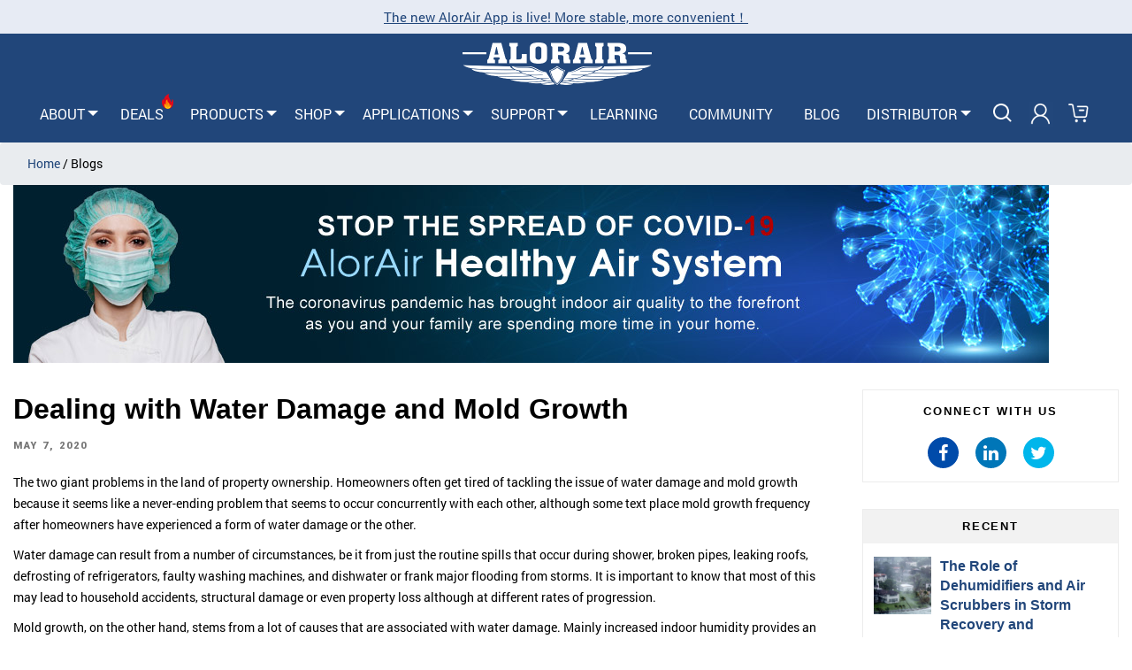

--- FILE ---
content_type: text/html; charset=UTF-8
request_url: https://www.alorair.com/blog/dealing-with-water-damage-and-mold-growth/
body_size: 41268
content:
<!DOCTYPE html>

  <html>
<head>
    <title>Alorair Blogs</title>
    <meta charset="UTF-8">
    <meta name="description" content="Dehumidifier Equipment Supplier - AlorAir is a leading dehumidifier equipment manufacturer & supplier that offers a variety of equipment for all your restoration needs from water damage restoration to drying equipment. For more, visit here now!">
    <meta name="keywords" content="crawl space dehumidifier, Alorair, Alorair.com, air scrubbers, crawl space encapsulation, crawl space">

    <meta http-equiv="X-UA-Compatible" content="IE=edge">
    <meta name="viewport" content="width=device-width, initial-scale=1">
	<meta name="ahrefs-site-verification" content="ff6ea065b2a26c329560a2e2b167cfc327b15a06cf74803797b8311558af9d86">

    <meta name="DC.title" content="AlorAir Solutions Inc." />
    <meta name="geo.region" content="CA-ON" />
    <meta name="geo.placename" content="North Dundas" />
    <meta name="geo.position" content="45.105196;-75.233698" />
    <meta name="ICBM" content="45.105196, -75.233698" />
<!--    <meta name=robots content="noydir, noodp"/>-->

    <link href="//fonts.googleapis.com/css?family=Roboto:300,400,500,700,900" rel="stylesheet">
    <link rel="stylesheet" type="text/css"
          href="https://www.alorair.com/blog/wp-content/themes/twentyseventeen-child/assets/font-awesome/css/font-awesome.min.css">
    <link rel="stylesheet" type="text/css"
          href="https://www.alorair.com/blog/wp-content/themes/twentyseventeen-child/assets/css/bootstrap.min.css">

    <link rel="stylesheet" type="text/css"
          href="https://www.alorair.com/blog/wp-content/themes/twentyseventeen-child/assets/css/jquery.scrollbar.css">
    <link rel="stylesheet" type="text/css"
          href="https://www.alorair.com/blog/wp-content/themes/twentyseventeen-child/assets/css/jquery-scroll.css">

    <link rel="stylesheet" type="text/css" href="/assets/website/css/style.min.css"/>
    <link rel="stylesheet" type="text/css" href="/assets/website/dream_images/main_blog.css"/>

	<link rel="icon" href="/images/favicon.ico"/>

    <script>(function(html){html.className = html.className.replace(/\bno-js\b/,'js')})(document.documentElement);</script>
<title>Dealing with Water Damage and Mold Growth &#8211; Alorair</title>
<link rel='dns-prefetch' href='//www.alorair.com' />
<link rel='dns-prefetch' href='//fonts.googleapis.com' />
<link rel='dns-prefetch' href='//s.w.org' />
<link href='https://fonts.gstatic.com' crossorigin rel='preconnect' />
<link rel="alternate" type="application/rss+xml" title="Alorair &raquo; Feed" href="https://www.alorair.com/blog/feed/" />
<link rel="alternate" type="application/rss+xml" title="Alorair &raquo; Comments Feed" href="https://www.alorair.com/blog/comments/feed/" />
<link rel="alternate" type="application/rss+xml" title="Alorair &raquo; Dealing with Water Damage and Mold Growth Comments Feed" href="https://www.alorair.com/blog/dealing-with-water-damage-and-mold-growth/feed/" />
		<script type="text/javascript">
			window._wpemojiSettings = {"baseUrl":"https:\/\/s.w.org\/images\/core\/emoji\/12.0.0-1\/72x72\/","ext":".png","svgUrl":"https:\/\/s.w.org\/images\/core\/emoji\/12.0.0-1\/svg\/","svgExt":".svg","source":{"concatemoji":"https:\/\/www.alorair.com\/blog\/wp-includes\/js\/wp-emoji-release.min.js?ver=5.3.20"}};
			!function(e,a,t){var n,r,o,i=a.createElement("canvas"),p=i.getContext&&i.getContext("2d");function s(e,t){var a=String.fromCharCode;p.clearRect(0,0,i.width,i.height),p.fillText(a.apply(this,e),0,0);e=i.toDataURL();return p.clearRect(0,0,i.width,i.height),p.fillText(a.apply(this,t),0,0),e===i.toDataURL()}function c(e){var t=a.createElement("script");t.src=e,t.defer=t.type="text/javascript",a.getElementsByTagName("head")[0].appendChild(t)}for(o=Array("flag","emoji"),t.supports={everything:!0,everythingExceptFlag:!0},r=0;r<o.length;r++)t.supports[o[r]]=function(e){if(!p||!p.fillText)return!1;switch(p.textBaseline="top",p.font="600 32px Arial",e){case"flag":return s([127987,65039,8205,9895,65039],[127987,65039,8203,9895,65039])?!1:!s([55356,56826,55356,56819],[55356,56826,8203,55356,56819])&&!s([55356,57332,56128,56423,56128,56418,56128,56421,56128,56430,56128,56423,56128,56447],[55356,57332,8203,56128,56423,8203,56128,56418,8203,56128,56421,8203,56128,56430,8203,56128,56423,8203,56128,56447]);case"emoji":return!s([55357,56424,55356,57342,8205,55358,56605,8205,55357,56424,55356,57340],[55357,56424,55356,57342,8203,55358,56605,8203,55357,56424,55356,57340])}return!1}(o[r]),t.supports.everything=t.supports.everything&&t.supports[o[r]],"flag"!==o[r]&&(t.supports.everythingExceptFlag=t.supports.everythingExceptFlag&&t.supports[o[r]]);t.supports.everythingExceptFlag=t.supports.everythingExceptFlag&&!t.supports.flag,t.DOMReady=!1,t.readyCallback=function(){t.DOMReady=!0},t.supports.everything||(n=function(){t.readyCallback()},a.addEventListener?(a.addEventListener("DOMContentLoaded",n,!1),e.addEventListener("load",n,!1)):(e.attachEvent("onload",n),a.attachEvent("onreadystatechange",function(){"complete"===a.readyState&&t.readyCallback()})),(n=t.source||{}).concatemoji?c(n.concatemoji):n.wpemoji&&n.twemoji&&(c(n.twemoji),c(n.wpemoji)))}(window,document,window._wpemojiSettings);
		</script>
		<style type="text/css">
img.wp-smiley,
img.emoji {
	display: inline !important;
	border: none !important;
	box-shadow: none !important;
	height: 1em !important;
	width: 1em !important;
	margin: 0 .07em !important;
	vertical-align: -0.1em !important;
	background: none !important;
	padding: 0 !important;
}
</style>
	<link rel='stylesheet' id='wp-block-library-css'  href='https://www.alorair.com/blog/wp-includes/css/dist/block-library/style.min.css?ver=5.3.20' type='text/css' media='all' />
<link rel='stylesheet' id='wp-block-library-theme-css'  href='https://www.alorair.com/blog/wp-includes/css/dist/block-library/theme.min.css?ver=5.3.20' type='text/css' media='all' />
<link rel='stylesheet' id='contact-form-7-css'  href='https://www.alorair.com/blog/wp-content/plugins/contact-form-7/includes/css/styles.css?ver=5.1.7' type='text/css' media='all' />
<link rel='stylesheet' id='chld_thm_cfg_parent-css'  href='https://www.alorair.com/blog/wp-content/themes/twentyseventeen/style.css?ver=5.3.20' type='text/css' media='all' />
<link rel='stylesheet' id='twentyseventeen-fonts-css'  href='https://fonts.googleapis.com/css?family=Libre+Franklin%3A300%2C300i%2C400%2C400i%2C600%2C600i%2C800%2C800i&#038;subset=latin%2Clatin-ext' type='text/css' media='all' />
<link rel='stylesheet' id='twentyseventeen-style-css'  href='https://www.alorair.com/blog/wp-content/themes/twentyseventeen-child/style.css?ver=2.0.1547182906' type='text/css' media='all' />
<link rel='stylesheet' id='twentyseventeen-block-style-css'  href='https://www.alorair.com/blog/wp-content/themes/twentyseventeen/assets/css/blocks.css?ver=1.1' type='text/css' media='all' />
<!--[if lt IE 9]>
<link rel='stylesheet' id='twentyseventeen-ie8-css'  href='https://www.alorair.com/blog/wp-content/themes/twentyseventeen/assets/css/ie8.css?ver=1.0' type='text/css' media='all' />
<![endif]-->
<link rel='stylesheet' id='wp-social-sharing-css'  href='https://www.alorair.com/blog/wp-content/plugins/wp-social-sharing/static/socialshare.css?ver=1.6' type='text/css' media='all' />
<script type='text/javascript' src='https://www.alorair.com/blog/wp-includes/js/jquery/jquery.js?ver=1.12.4-wp'></script>
<script type='text/javascript' src='https://www.alorair.com/blog/wp-includes/js/jquery/jquery-migrate.min.js?ver=1.4.1'></script>
<!--[if lt IE 9]>
<script type='text/javascript' src='https://www.alorair.com/blog/wp-content/themes/twentyseventeen/assets/js/html5.js?ver=3.7.3'></script>
<![endif]-->
<link rel='https://api.w.org/' href='https://www.alorair.com/blog/wp-json/' />
<link rel="EditURI" type="application/rsd+xml" title="RSD" href="https://www.alorair.com/blog/xmlrpc.php?rsd" />
<link rel="wlwmanifest" type="application/wlwmanifest+xml" href="https://www.alorair.com/blog/wp-includes/wlwmanifest.xml" /> 
<link rel='prev' title='Common Steps To Fix Any Kind Of Water Damage' href='https://www.alorair.com/blog/common-steps-to-fix-any-kind-of-water-damage/' />
<link rel='next' title='Fire Damage Once the Smoke Clears' href='https://www.alorair.com/blog/fire-damage-once-the-smoke-clears/' />
<meta name="generator" content="WordPress 5.3.20" />
<link rel="canonical" href="https://www.alorair.com/blog/dealing-with-water-damage-and-mold-growth/" />
<link rel='shortlink' href='https://www.alorair.com/blog/?p=230' />
<link rel="alternate" type="application/json+oembed" href="https://www.alorair.com/blog/wp-json/oembed/1.0/embed?url=https%3A%2F%2Fwww.alorair.com%2Fblog%2Fdealing-with-water-damage-and-mold-growth%2F" />
<link rel="alternate" type="text/xml+oembed" href="https://www.alorair.com/blog/wp-json/oembed/1.0/embed?url=https%3A%2F%2Fwww.alorair.com%2Fblog%2Fdealing-with-water-damage-and-mold-growth%2F&#038;format=xml" />
<link rel="pingback" href="https://www.alorair.com/blog/xmlrpc.php">

    <!-- Google tag (gtag.js) -->
    <script async src="https://www.googletagmanager.com/gtag/js?id=G-PTHETC3RCR"></script>
    <script>
        window.dataLayer = window.dataLayer || [];
        function gtag(){dataLayer.push(arguments);}
        gtag('js', new Date());

        gtag('config', 'G-PTHETC3RCR');
    </script>

    <!-- Event snippet for Page click conversion page -->
    <script>
        gtag('event', 'conversion', {'send_to': 'AW-713503979/Ln13CLnmqvEBEOvpnNQC'});
    </script>
    
    <!-- Meta Pixel Code -->
    <script>
        !function(f,b,e,v,n,t,s)
        {if(f.fbq)return;n=f.fbq=function(){n.callMethod?
            n.callMethod.apply(n,arguments):n.queue.push(arguments)};
            if(!f._fbq)f._fbq=n;n.push=n;n.loaded=!0;n.version='2.0';
            n.queue=[];t=b.createElement(e);t.async=!0;
            t.src=v;s=b.getElementsByTagName(e)[0];
            s.parentNode.insertBefore(t,s)}(window, document,'script',
            'https://connect.facebook.net/en_US/fbevents.js');
        fbq('init', '929548552257268');
        fbq('track', 'PageView');
    </script>
    <noscript><img height="1" width="1" style="display:none"
                   src="https://www.facebook.com/tr?id=929548552257268&ev=PageView&noscript=1"
        /></noscript>
    <!-- End Meta Pixel Code -->
</head>
<body>

<style type="text/css">
    nav{
        background: none !important;
    }
</style>

    <style>
		.alorair-header {
			width: 100%;
			z-index: 9;
		}

        .slide-box {
            width: 100%;
            /*background-image: url(/assets/website/app-notice/slide-icon.png);*/
            background-position: 61% center;
            background-repeat: no-repeat;
        }

		@media (max-width: 1350px) {
			.slide-box {
				background-position: 66% center;
			}
		}

		#slide-box-ul{
			height: 38px;
			overflow: hidden;
			text-align: center;
		}
		#slide-box-ul li {
			height: 38px;
			line-height: 38px;
			font-size: 15px;
		}
        #slide-box-ul li:first-child {
            margin-top: 0;
            transition: margin-top .8s;
        }
		.slide-box a {
			text-decoration: underline;
		}

		.slide-box li a:hover{
		}
    </style>

    <section class="alorair-header deskheader posrel">
        <div class="slide-box" style="background-color: #E7EBF4">
            <ul id="slide-box-ul" style="color:#21467a">
                                    <li><a href="https://www.alorair.com/app-download">The new AlorAir App is live! More stable, more convenient！</a></li>
                
                                    <li>Free Shipping on All Orders</li>
                
            </ul>
        </div>
    </section>

<div id="app">
    <section class="topMainheader mobileheader">
        <div class="container">
            <div class="topHdtxt text-right">
                <p>
                    <a href="/order-tracking">Order Tracking</a> |
                    <a href="tel:(888) 990 - 7469">(888) 990 - 7469</a> |
                    <a href="/login">Sign in/Sign up</a>
                </p>
            </div>
        </div>
        <div class="row mobileheader">
            <div class="headTpRt">
                <div class="mobmenu">
                    <div class="toggleBar">
                        <span><i class="fa fa-bars"></i></span>
                    </div>
                    <ul class="mobmainmenu">
                        <li><a class="m-big" href="/">Home</a></li>
                        <li class="dropdown">
                            <a class="m-big" href="/page/about-us">About </a> <i
                                    class="fa fa-angle-down toggleSubmenu"></i>
                            <ul class="submenu">
                                <li><a href="/page/about-us">About Us</a></li>
                                <li><a href="/page/why-us">Why Us</a></li>
                                <li><a href="/business-model">Business Model</a></li>
                                <li><a href="/exhibition">Exhibition</a></li>
                                <li><a href="/youtube-review">Youtube Review</a></li>
                                <li><a href="/contact-us">Contact Us</a></li>
                            </ul>
                        </li>
                        <li><a class="m-big" href="/deals">Deals</a></li>
                        <li class="dropdown">
                            <a class="m-big" href="/products">Products</a> <i class="fa fa-angle-down toggleSubmenu"></i>
                            <ul class="submenu">
                                                                <li class="dropdown">
                                    <a href="#">
                                        Crawl Space & Basement Dehumidifiers                                    </a><i class="fa fa-angle-down toggleSubmenu"></i>
                                    <ul class="submenu">
                                                                                        <li>

                                                    <a href="/product-details/alorair-sentinel-hd55s-dehumidifier-wifi">
                                                        AlorAir® Sentinel HD55S with WiFi                                                    </a>

                                                </li>
                                                                                                <li>

                                                    <a href="/product-details/alorair-sentinel-hdi65s-black -wifi-new">
                                                        Alorair Sentinel HDi65S Black WIFI                                                    </a>

                                                </li>
                                                                                                <li>

                                                    <a href="/product-details/alorair-sentinel-hs35">
                                                        AlorAir® Sentinel HS35                                                    </a>

                                                </li>
                                                                                                <li>

                                                    <a href="/product-details/alorair-sentinel-hd35p">
                                                        AlorAir® Sentinel HD35P                                                    </a>

                                                </li>
                                                                                                <li>

                                                    <a href="/product-details/alorair-sentinel-hd55p-dehumidifier">
                                                        AlorAir® Sentinel HD55P                                                    </a>

                                                </li>
                                                                                                <li>

                                                    <a href="/product-details/alorair-sentinel-hd55">
                                                        AlorAir® Sentinel HD55                                                    </a>

                                                </li>
                                                                                                <li>

                                                    <a href="/product-details/alorair-sentinel-hd55s-gold">
                                                        AlorAir® Sentinel HD55S (Gold)                                                    </a>

                                                </li>
                                                                                                <li>

                                                    <a href="/product-details/alorair-sentinel-hd55s-white">
                                                        AlorAir® Sentinel HD55S (White)                                                    </a>

                                                </li>
                                                                                                <li>

                                                    <a href="/product-details/alorair-sentinel-hdi90-build-in-pump">
                                                        AlorAir® Sentinel HDi90 (Built-in Pump)                                                    </a>

                                                </li>
                                                                                                <li>

                                                    <a href="/product-details/alorair-sentinel-hd90">
                                                        AlorAir® Sentinel HD90                                                    </a>

                                                </li>
                                                                                                <li>

                                                    <a href="/product-details/alorair-sentinel-hdi90-duct-able">
                                                        AlorAir® Sentinel HDi90 (Duct-able)                                                    </a>

                                                </li>
                                                                                                <li>

                                                    <a href="/product-details/alorair-sentinel-hdi-100">
                                                        AlorAir® Sentinel HDi 100                                                    </a>

                                                </li>
                                                                                                <li>

                                                    <a href="/product-details/alorair-sentinel-hdi-120">
                                                        AlorAir® Sentinel HDi 120                                                    </a>

                                                </li>
                                                                                                <li>

                                                    <a href="/product-details/alorair-galaxy-60p">
                                                        AlorAir® Galaxy 60P                                                    </a>

                                                </li>
                                                                                                <li>

                                                    <a href="/product-details/alorair-sentinel-hd35p-wifi">
                                                        Sentinel HD35P WIFI                                                    </a>

                                                </li>
                                                                                                <li>

                                                    <a href="/product-details/alorair-sentinel-hd55-blue-wifi">
                                                        AlorAir® Sentinel HD55 Blue WIFI                                                    </a>

                                                </li>
                                                                                                <li>

                                                    <a href="/product-details/alorair-sentinel-hdi90-wifi-build-in-pump">
                                                        AlorAir Sentinel HDi90 WIFI                                                    </a>

                                                </li>
                                                                                                <li>

                                                    <a href="/product-details/alorair-helios-d35">
                                                        AlorAir® Helios D35 Crawlspace Dehumidifier                                                    </a>

                                                </li>
                                                                                                <li>

                                                    <a href="/product-details/alorair-galaxy-60">
                                                        AlorAir® Galaxy 60                                                    </a>

                                                </li>
                                                                                                <li>

                                                    <a href="/product-details/alorair-galaxy-85p">
                                                        AlorAir® Galaxy 85P                                                    </a>

                                                </li>
                                                                                    </ul>
                                                                    <li class="dropdown">
                                    <a href="#">
                                        Whole House Dehumidifiers                                    </a><i class="fa fa-angle-down toggleSubmenu"></i>
                                    <ul class="submenu">
                                                                                        <li>

                                                    <a href="/product-details/alorair-sentinel-whd-100">
                                                        AlorAir® Sentinel WHD 100                                                    </a>

                                                </li>
                                                                                                <li>

                                                    <a href="/product-details/alorair-sentinel-whd-120">
                                                        AlorAir® Sentinel WHD 120                                                    </a>

                                                </li>
                                                                                                <li>

                                                    <a href="/product-details/alorair-sentinel-whd-150">
                                                        AlorAir® Sentinel WHD 150                                                    </a>

                                                </li>
                                                                                                <li>

                                                    <a href="/product-details/alorair-sentinel-whd-200">
                                                        AlorAir® Sentinel WHD 200                                                    </a>

                                                </li>
                                                                                    </ul>
                                                                    <li class="dropdown">
                                    <a href="#">
                                        Commercial & Industrial  Dehumidifiers                                    </a><i class="fa fa-angle-down toggleSubmenu"></i>
                                    <ul class="submenu">
                                                                                        <li>

                                                    <a href="/product-details/alorair-sentinel-elite-80x-commercial-dehumidifier">
                                                        AlorAir® Sentinel Elite 80X                                                    </a>

                                                </li>
                                                                                                <li>

                                                    <a href="/product-details/alorair-sentinel-elite-60x-commercial-dehumidifier">
                                                        AlorAir® Sentinel Elite 60X                                                    </a>

                                                </li>
                                                                                                <li>

                                                    <a href="/product-details/alorair-sentinel-elite-50x-commercial-dehumidifier">
                                                        AlorAir® Sentinel Elite 50X                                                    </a>

                                                </li>
                                                                                                <li>

                                                    <a href="/product-details/alorair-sentinel-pro-55x">
                                                        AlorAir® Sentinel Pro 55X                                                    </a>

                                                </li>
                                                                                                <li>

                                                    <a href="/product-details/alorair-sentinel-pro-35x">
                                                        AlorAir® Sentinel Pro 35X                                                    </a>

                                                </li>
                                                                                                <li>

                                                    <a href="/product-details/alorair-sentinel-slgr-1400x-new">
                                                        AlorAir® Sentinel SLGR 1400X                                                    </a>

                                                </li>
                                                                                                <li>

                                                    <a href="/product-details/alorair-storm-80x">
                                                        AlorAir® Storm 80X                                                    </a>

                                                </li>
                                                                                                <li>

                                                    <a href="/product-details/alorair-storm-dp-single-voltage">
                                                        AlorAir® Storm DP Single-Voltage                                                    </a>

                                                </li>
                                                                                                <li>

                                                    <a href="/product-details/alorair-storm-ultra-new">
                                                        AlorAir® Storm Ultra                                                    </a>

                                                </li>
                                                                                                <li>

                                                    <a href="/product-details/alorair-storm-elite-new">
                                                        AlorAir® Storm Elite                                                    </a>

                                                </li>
                                                                                                <li>

                                                    <a href="/product-details/alorair-storm-pro-dehumidifier-new">
                                                        AlorAir® Storm Pro Dehumidifier                                                    </a>

                                                </li>
                                                                                                <li>

                                                    <a href="/product-details/alorair-storm-lgr-1250">
                                                        AlorAir® Storm LGR 1250                                                    </a>

                                                </li>
                                                                                                <li>

                                                    <a href="/product-details/alorair-storm-lgr-1250x">
                                                        AlorAir® Storm LGR 1250X                                                    </a>

                                                </li>
                                                                                                <li>

                                                    <a href="/product-details/alorair-storm-lgr-850">
                                                        AlorAir® Storm LGR 850                                                    </a>

                                                </li>
                                                                                                <li>

                                                    <a href="/product-details/alorair-storm-lgr-850x">
                                                        AlorAir® Storm LGR 850X                                                    </a>

                                                </li>
                                                                                                <li>

                                                    <a href="/product-details/alorair-storm-lgr-extreme-smart-app-control">
                                                        AlorAir® Storm LGR Extreme Smart App Control                                                    </a>

                                                </li>
                                                                                                <li>

                                                    <a href="/product-details/alorair-storm-lgr-extreme-hot-sale">
                                                        AlorAir® Storm LGR Extreme (Hot Sale)                                                    </a>

                                                </li>
                                                                                    </ul>
                                                                    <li class="dropdown">
                                    <a href="#">
                                        Commercial HEPA Air Scrubbers                                    </a><i class="fa fa-angle-down toggleSubmenu"></i>
                                    <ul class="submenu">
                                                                                        <li>

                                                    <a href="/product-details/alorair-pureairo-hepa-max-970">
                                                        AlorAir® PureAiro HEPA Max 970                                                    </a>

                                                </li>
                                                                                                <li>

                                                    <a href="/product-details/alorair-pureairo-hepa-max-870">
                                                        AlorAir® PureAiro HEPA Max 870                                                    </a>

                                                </li>
                                                                                                <li>

                                                    <a href="/product-details/alorair-pureairo-hepa-max-770">
                                                        AlorAir® PureAiro HEPA Max 770                                                    </a>

                                                </li>
                                                                                                <li>

                                                    <a href="/product-details/alorair-pureairo-hepa-pro-970">
                                                        AlorAir® PureAiro HEPA Pro 970                                                    </a>

                                                </li>
                                                                                                <li>

                                                    <a href="/product-details/alorair-pureairo-hepa-pro-870">
                                                        AlorAir® PureAiro HEPA Pro 870                                                    </a>

                                                </li>
                                                                                                <li>

                                                    <a href="/product-details/alorair-pureairo-hepa-pro-770">
                                                        AlorAir® PureAiro HEPA Pro 770                                                    </a>

                                                </li>
                                                                                                <li>

                                                    <a href="/product-details/alorair-cleanshield-hepa-550-hot-sale">
                                                        AlorAir® Cleanshield HEPA 550 (Hot Sale)                                                    </a>

                                                </li>
                                                                                                <li>

                                                    <a href="/product-details/purisystems-negative-air-machine-puricare-s1-uvig-air-scrubber">
                                                        Purisystems S1 UVIG Air Scrubber                                                    </a>

                                                </li>
                                                                                                <li>

                                                    <a href="/product-details/purisystems-air-scrubber-puricare-s1-uv-negative-air-machine">
                                                        Purisystems S1 UV Air Scrubber                                                    </a>

                                                </li>
                                                                                                <li>

                                                    <a href="/product-details/purisystems-air-scrubber-puricare-s1-hepa-air-cleaner">
                                                        Purisystems S1 Air Scrubber                                                    </a>

                                                </li>
                                                                                                <li>

                                                    <a href="/product-details/purisystems-hepa-600-uvig-medical-grade">
                                                        Purisystems HEPA 600 UVIG (Medical Grade)                                                    </a>

                                                </li>
                                                                                                <li>

                                                    <a href="/product-details/purisystems-hepa-pro-uvig-industrial-grade">
                                                        Purisystems HEPA Pro UVIG (Industrial Grade)                                                    </a>

                                                </li>
                                                                                                <li>

                                                    <a href="/product-details/purisystems-s2-air-scrubber-industrial-grade">
                                                        Purisystems S2 Air Scrubber (Industrial Grade)                                                    </a>

                                                </li>
                                                                                                <li>

                                                    <a href="/product-details/purisystems-s2-uv-air-scrubber-industrial-grade">
                                                        Purisystems S2 UV Air Scrubber (Industrial Grade)                                                    </a>

                                                </li>
                                                                                                <li>

                                                    <a href="/product-details/purisystems-s2-uvig-air-scrubber-industrial-grade">
                                                        Purisystems S2 UVIG Air Scrubber (Industrial Grade)                                                    </a>

                                                </li>
                                                                                    </ul>
                                                                    <li class="dropdown">
                                    <a href="#">
                                        Woodshop Air Filtration System                                    </a><i class="fa fa-angle-down toggleSubmenu"></i>
                                    <ul class="submenu">
                                                                                        <li>

                                                    <a href="/product-details/alorair-purecare-1050ig">
                                                        AlorAir® Purecare 1050IG                                                    </a>

                                                </li>
                                                                                                <li>

                                                    <a href="/product-details/alorair-purecare-1050">
                                                        AlorAir® Purecare 1050                                                    </a>

                                                </li>
                                                                                                <li>

                                                    <a href="/product-details/alorair-purecare-780s">
                                                        AlorAir® Purecare 780S                                                    </a>

                                                </li>
                                                                                                <li>

                                                    <a href="/product-details/alorair-purecare-1080ig">
                                                        AlorAir® Purecare 1080IG                                                    </a>

                                                </li>
                                                                                                <li>

                                                    <a href="/product-details/alorair-purecare-1080">
                                                        AlorAir® Purecare 1080                                                    </a>

                                                </li>
                                                                                                <li>

                                                    <a href="/product-details/alorair-purecare-780ig">
                                                        AlorAir® Purecare 780IG                                                    </a>

                                                </li>
                                                                                                <li>

                                                    <a href="/product-details/alorair-purecare-780">
                                                        AlorAir® Purecare 780                                                    </a>

                                                </li>
                                                                                                <li>

                                                    <a href="/product-details/alorair-purecare-1350ig">
                                                        AlorAir® Purecare 1350IG                                                    </a>

                                                </li>
                                                                                                <li>

                                                    <a href="/product-details/alorair-purecare-1350">
                                                        AlorAir® Purecare 1350                                                    </a>

                                                </li>
                                                                                                <li>

                                                    <a href="/product-details/purisystems-puricare-1100">
                                                        Purisystems Puricare 1100                                                    </a>

                                                </li>
                                                                                                <li>

                                                    <a href="/product-details/purisystems-puricare-1100ig">
                                                        Purisystems Puricare 1100IG                                                    </a>

                                                </li>
                                                                                                <li>

                                                    <a href="/product-details/purisystems-puricare-500">
                                                        Purisystems Puricare 500                                                    </a>

                                                </li>
                                                                                                <li>

                                                    <a href="/product-details/purisystems-puricare-500ig">
                                                        Purisystems Puricare 500IG                                                    </a>

                                                </li>
                                                                                    </ul>
                                                                    <li class="dropdown">
                                    <a href="#">
                                        Air Mover                                    </a><i class="fa fa-angle-down toggleSubmenu"></i>
                                    <ul class="submenu">
                                                                                        <li>

                                                    <a href="/product-details/alorair-zeus-extreme-axial-air-mover">
                                                        AlorAir® Zeus Extreme Axial Air Mover                                                    </a>

                                                </li>
                                                                                                <li>

                                                    <a href="/product-details/alorair-zeus-900-air-mover">
                                                        AlorAir® Zeus 900 Air Mover                                                    </a>

                                                </li>
                                                                                                <li>

                                                    <a href="/product-details/alorair-600-cfm-air-mover-blower-fan">
                                                        AlorAir® 600 CFM Air Mover Blower Fan                                                    </a>

                                                </li>
                                                                                                <li>

                                                    <a href="/product-details/alorair-ge-1000at-air-mover-blower-fan">
                                                        AlorAir® GE1000AT Air Mover Blower Fan                                                    </a>

                                                </li>
                                                                                                <li>

                                                    <a href="/product-details/alorair-ge-1000t-air-mover-blower-fan">
                                                        AlorAir® GE1000T Air Mover Blower Fan                                                    </a>

                                                </li>
                                                                                                <li>

                                                    <a href="/product-details/alorair-ge-1000a-air-mover-blower-fan">
                                                        AlorAir® GE1000A Air Mover Blower Fan                                                    </a>

                                                </li>
                                                                                                <li>

                                                    <a href="/product-details/alorair-ge-1000-air-mover-blower-fan">
                                                        AlorAir® GE1000 Air Mover Blower Fan                                                    </a>

                                                </li>
                                                                                                <li>

                                                    <a href="/product-details/alorair-ge-4000hcw-air-mover-blower-fan">
                                                        AlorAir® GE4000HCW Air Mover Blower Fan                                                    </a>

                                                </li>
                                                                                                <li>

                                                    <a href="/product-details/alorair-ge-4000htc-air-mover-blower-fan">
                                                        AlorAir® GE4000HTC Air Mover Blower Fan                                                    </a>

                                                </li>
                                                                                                <li>

                                                    <a href="/product-details/alorair-ge-4000tc-air-mover-blower-fan">
                                                        AlorAir® GE4000TC Air Mover Blower Fan                                                    </a>

                                                </li>
                                                                                                <li>

                                                    <a href="/product-details/alorair-ge-3000hcw-air-mover-blower-fan">
                                                        AlorAir® GE3000HCW Air Mover Blower Fan                                                    </a>

                                                </li>
                                                                                                <li>

                                                    <a href="/product-details/alorair-ge-4000t-air-mover-blower-fan">
                                                        AlorAir® GE4000T Air Mover Blower Fan                                                    </a>

                                                </li>
                                                                                                <li>

                                                    <a href="/product-details/alorair-ge-3000htc-air-mover-blower-fan">
                                                        AlorAir® GE3000HTC Air Mover Blower Fan                                                    </a>

                                                </li>
                                                                                                <li>

                                                    <a href="/product-details/alorair-ge-3000tf-air-mover-blower-fan">
                                                        AlorAir® GE3000TF Air Mover Blower Fan                                                    </a>

                                                </li>
                                                                                                <li>

                                                    <a href="/product-details/alorair-ge-3000t-air-mover-blower-fan">
                                                        AlorAir® GE3000T Air Mover Blower Fan                                                    </a>

                                                </li>
                                                                                                <li>

                                                    <a href="/product-details/alorair-ge-2000hcw-air-mover-blower-fan">
                                                        AlorAir® GE2000HCW Air Mover Blower Fan                                                    </a>

                                                </li>
                                                                                                <li>

                                                    <a href="/product-details/alorair-ge-2000tf-air-mover-blower-fan">
                                                        AlorAir® GE2000TF Air Mover Blower Fan                                                    </a>

                                                </li>
                                                                                                <li>

                                                    <a href="/product-details/alorair-ge-2000t-air-mover-blower-fan">
                                                        AlorAir® GE2000T Air Mover Blower Fan                                                    </a>

                                                </li>
                                                                                                <li>

                                                    <a href="/product-details/alorair-air-drying-system">
                                                        AlorAir® Air Drying System                                                    </a>

                                                </li>
                                                                                    </ul>
                                                                    <li class="dropdown">
                                    <a href="#">
                                        SLGR Dehumidifiers                                    </a><i class="fa fa-angle-down toggleSubmenu"></i>
                                    <ul class="submenu">
                                                                                        <li>

                                                    <a href="/product-details/alorair-storm-slgr-850x">
                                                        AlorAir® Storm SLGR 850X                                                    </a>

                                                </li>
                                                                                                <li>

                                                    <a href="/product-details/alorair-storm-slgr-1600x">
                                                        AlorAir® Storm SLGR 1600X                                                    </a>

                                                </li>
                                                                                    </ul>
                                                                    <li class="dropdown">
                                    <a href="#">
                                        Ventilation Fans                                    </a><i class="fa fa-angle-down toggleSubmenu"></i>
                                    <ul class="submenu">
                                                                                        <li>

                                                    <a href="/product-details/alorair-ventirpro-720">
                                                        AlorAir® Ventirpro 720                                                    </a>

                                                </li>
                                                                                                <li>

                                                    <a href="/product-details/alorair-ventirpro-540">
                                                        AlorAir® Ventirpro 540                                                    </a>

                                                </li>
                                                                                                <li>

                                                    <a href="/product-details/alorair-ventirpro-260">
                                                        AlorAir® Ventirpro 260                                                    </a>

                                                </li>
                                                                                                <li>

                                                    <a href="/product-details/alorair-ventirmax-780sd-ventilator-fan">
                                                        AlorAir® VentirMax 780SD                                                    </a>

                                                </li>
                                                                                                <li>

                                                    <a href="/product-details/alorair-ventirmax-570sd-ventilator-fan">
                                                        AlorAir® VentirMax 570SD                                                    </a>

                                                </li>
                                                                                                <li>

                                                    <a href="/product-details/alorair-ventirmax-300sd-ventilator-fan">
                                                        AlorAir® VentirMax 300SD                                                    </a>

                                                </li>
                                                                                                <li>

                                                    <a href="/product-details/alorair-ventirpro-s2">
                                                        AlorAir® VentirPro-S2                                                    </a>

                                                </li>
                                                                                                <li>

                                                    <a href="/product-details/alorair-ventirpro-260s">
                                                        AlorAir® VentirPro 260S                                                    </a>

                                                </li>
                                                                                                <li>

                                                    <a href="/product-details/alorair-ventirpro-540s">
                                                        AlorAir® VentirPro 540S                                                    </a>

                                                </li>
                                                                                                <li>

                                                    <a href="/product-details/alorair-ventirpro-720s">
                                                        AlorAir® VentirPro 720S                                                    </a>

                                                </li>
                                                                                                <li>

                                                    <a href="/product-details/alorair-ventirmax-300s">
                                                        AlorAir® VentirMax 300S                                                    </a>

                                                </li>
                                                                                                <li>

                                                    <a href="/product-details/alorair-ventirmax-570s-ventilation-fan">
                                                        AlorAir® VentirMax 570S                                                    </a>

                                                </li>
                                                                                                <li>

                                                    <a href="/product-details/alorair-ventirmax-780s">
                                                        AlorAir® VentirMax 780S                                                    </a>

                                                </li>
                                                                                    </ul>
                                                                    <li class="dropdown">
                                    <a href="#">
                                        Electric Heat Drying Systems                                    </a><i class="fa fa-angle-down toggleSubmenu"></i>
                                    <ul class="submenu">
                                                                                        <li>

                                                    <a href="/product-details/alorair-maxfiredry-200">
                                                        AlorAir® MaxFireDry 200                                                    </a>

                                                </li>
                                                                                    </ul>
                                                                    <li class="dropdown">
                                    <a href="#">
                                        Crawl Space Encapsulation and Repair                                    </a><i class="fa fa-angle-down toggleSubmenu"></i>
                                    <ul class="submenu">
                                                                                        <li>

                                                    <a href="/product-details/alorair-6mil-12-100-crawl-space-vapor-barrier">
                                                        Alorair 6mil, 12'x100' Crawl Space Vapor Barrier                                                    </a>

                                                </li>
                                                                                                <li>

                                                    <a href="/product-details/alorair-10mil-10-25-crawl-space-vapor-barrier">
                                                        Alorair 10mil, 10'x25' Crawl Space Vapor Barrier                                                    </a>

                                                </li>
                                                                                                <li>

                                                    <a href="/product-details/alorair-10mil-10-50-crawl-space-vapor-barrier">
                                                        Alorair 10mil, 10'x50' Crawl Space Vapor Barrier                                                    </a>

                                                </li>
                                                                                                <li>

                                                    <a href="/product-details/alorair-10mil-10-65-crawl-space-vapor-barrier">
                                                        Alorair 10mil, 10'x65' Crawl Space Vapor Barrier                                                    </a>

                                                </li>
                                                                                                <li>

                                                    <a href="/product-details/alorair-10mil-10-100-crawl-space-vapor-barrier">
                                                        Alorair 10mil, 10'x100' Crawl Space Vapor Barrier                                                    </a>

                                                </li>
                                                                                                <li>

                                                    <a href="/product-details/alorair-12mil-10-30-crawlspace-vapor-barrier">
                                                        Alorair 12mil, 10'x30' Crawlspace  Vapor Barrier                                                    </a>

                                                </li>
                                                                                                <li>

                                                    <a href="/product-details/alorair-12mil-10-50-crawlspace-vapor-barrier">
                                                        Alorair 12mil, 10'x50' Crawlspace  Vapor Barrier                                                    </a>

                                                </li>
                                                                                                <li>

                                                    <a href="/product-details/alorair-12mil-10-100-crawlspace-vapor-barrier">
                                                        Alorair 12mil, 10'x100' Crawlspace  Vapor Barrier                                                    </a>

                                                </li>
                                                                                                <li>

                                                    <a href="/product-details/alorair-14mil-10-50-crawlspace-vapor-barrier">
                                                        Alorair 14mil, 10'x50' Crawlspace Vapor Barrier                                                    </a>

                                                </li>
                                                                                                <li>

                                                    <a href="/product-details/alorair-14mil-10-100-crawlspace-vapor-barrier">
                                                        Alorair 14mil, 10'x100' Crawlspace Vapor Barrier                                                    </a>

                                                </li>
                                                                                                <li>

                                                    <a href="/product-details/vapor-barrier-10mil-10-65">
                                                        AlorAir® Vapor Barrier 10mil 10'x65'                                                    </a>

                                                </li>
                                                                                                <li>

                                                    <a href="/product-details/vapor-barrier-10mil-10-100">
                                                        AlorAir® Vapor Barrier 10mil 10'x100'                                                    </a>

                                                </li>
                                                                                                <li>

                                                    <a href="/product-details/vapor-barrier-12mil-10-100">
                                                        AlorAir® Vapor Barrier 12mil 10'x100'                                                    </a>

                                                </li>
                                                                                                <li>

                                                    <a href="/product-details/vapor-barrier-10mil-10-50">
                                                        AlorAir® Vapor Barrier 10mil 10'x50'                                                    </a>

                                                </li>
                                                                                    </ul>
                                                                    <li class="dropdown">
                                    <a href="#">
                                        Wifi Dehumidifier                                    </a><i class="fa fa-angle-down toggleSubmenu"></i>
                                    <ul class="submenu">
                                                                            </ul>
                                    
                                </li>
                            </ul>
                        </li>
                        <li class="dropdown">
                            <a class="m-big" href="/buys">Shop</a> <i class="fa fa-angle-down toggleSubmenu"></i>
                            <ul class="submenu">
                                                                    <li>
                                        <a href="/category/crawl-space-basement-dehumidifiers">
                                          Crawl Space & Basement Dehumidifiers                                        </a>
                                    </li>
                                                                    <li>
                                        <a href="/category/whole-house-dehumidifiers">
                                          Whole House Dehumidifiers                                        </a>
                                    </li>
                                                                    <li>
                                        <a href="/category/commercial-industrial-dehumidifiers">
                                          Commercial & Industrial  Dehumidifiers                                        </a>
                                    </li>
                                                                    <li>
                                        <a href="/category/commercial-hepa-air-scrubbers">
                                          Commercial HEPA Air Scrubbers                                        </a>
                                    </li>
                                                                    <li>
                                        <a href="/category/woodshop-air-filtration-system">
                                          Woodshop Air Filtration System                                        </a>
                                    </li>
                                                                    <li>
                                        <a href="/category/air-mover">
                                          Air Mover                                        </a>
                                    </li>
                                                                    <li>
                                        <a href="/category/slgr-dehumidifiers">
                                          SLGR Dehumidifiers                                        </a>
                                    </li>
                                                                    <li>
                                        <a href="/category/ventilation-fans">
                                          Ventilation Fans                                        </a>
                                    </li>
                                                                    <li>
                                        <a href="/category/electric-heat-drying-systems">
                                          Electric Heat Drying Systems                                        </a>
                                    </li>
                                                                    <li>
                                        <a href="/category/filter-other-accessories">
                                          Filter & Other Accessories                                        </a>
                                    </li>
                                                                    <li>
                                        <a href="/category/crawl-space-encapsulation-and-repair">
                                          Crawl Space Encapsulation and Repair                                        </a>
                                    </li>
                                                                    <li>
                                        <a href="/category/wifi-dehumidifier">
                                          Wifi Dehumidifier                                        </a>
                                    </li>
                                                            </ul>
                        </li>
                        <li class="dropdown">
                            <a class="m-big" href="/applications">Applications</a> <i class="fa fa-angle-down toggleSubmenu"></i>
                            <ul class="submenu">
                                <li><a href="/applications/managing-air">Managing Air</a></li>
                                <li><a href="/applications/basement-dehumidification">Basement Dehumidification</a></li>
                                <li><a href="/applications/carpet-cleaning">Carpet Cleaning</a></li>
                                <li><a href="/applications/crawl-space-dehumidification">Crawl Space Dehumidification</a></li>
                                <li><a href="/applications/fire-damage-restoration">Fire Damage Restoration</a></li>
                                <li><a href="/applications/food-dehumidification">Flood Dehumidification</a></li>
                                <li><a href="/applications/mould-removal">Mold Removal</a></li>
                                <li><a href="/applications/water-damage-restoration">Water Damage Restoration</a></li>
                                <li><a href="/applications/indoor-swimming-pool">Indoor Swimming Pool</a></li>
                                <li><a href="/applications/grow-room-tent-optimization">Grow Room & Tent Optimization</a></li>
                                <li><a href="/applications/pharmaceutical-production">Pharmaceutical Production</a></li>
                                <li><a href="/applications/supermarket-grocery-retail">Supermarket Grocery & Retail</a></li>
                                <li><a href="/applications/warehouse-storage">Warehouse & Storage</a></li>
                                <li><a href="/applications/laboratory-cleanrooms">Laboratory & Cleanrooms</a></li>
                                <li><a href="/applications/basement-wine-cellar">Basement Wine Cellar</a></li>
                                <li><a href="/applications/gyms-fitness-center">Gyms & Fitness Center</a></li>
                                <li><a href="/applications/guest-rooms-hotels">Guest Rooms & Hotels</a></li>
                            </ul>

                        </li>
                        <li class="dropdown">
                            <a class="m-big" href="#">Support</a> <i class="fa fa-angle-down toggleSubmenu"></i>

                            <ul class="submenu">
                                <li><a href="/faq">FAQ</a></li>
                                <li><a href="/repair-process">Repair Process</a></li>
                                <li><a href="/page/return-policy">Return Policy</a></li>
                                <li><a href="/page/shipping">Shipping Policy</a></li>
                                <li><a href="/page/product-warranty">Product Warranty</a></li>
                                <li><a href="/page/Warranty--Warranty-registration">Warranty Registration</a></li>
                                <li><a target="_blank" href="https://share.hsforms.com/1T3BygAPyQPS97_1eVnNPsQnpkr8">Customer's Claim Submission</a></li>
                                <li><a href="/app-download">APP Download</a></li>
                                <li><a href="/page/privacy-policy">Privacy Policy</a></li>
                                <li><a href="/page/terms-and-conditions">Terms and Conditions</a></li>
                                <li><a href="/help-center">Help Center</a></li>
                                <li><a href="/product-pdf-download">Product PDF Download</a></li>
                                <li><a href="/video-center">Video Center</a></li>

                </ul>

                        </li>
                        <li><a class="m-big" href="/learning">Learning</a></li>
                        <li><a class="m-big" href="/community">Community</a></li>
                        <li><a class="m-big" href="/blog/alorair-blogs/">Blog</a></li>

                       <li class="dropdown">
                           <a href="/register-distributor" class="m-big">Distributor</a> <i
                                   class="fa fa-angle-down toggleSubmenu"></i>
                           <ul class="submenu">
                               <li><a href="/register-distributor">Register Distributor</a></li>
                               <li><a href="/australia-recruitment">AUS and NZ Distributors Recruitment</a></li>
                           </ul>
                       </li>

                        <li><a href="/login" class="mobloginbtn">Login/Register</a></li>
                    </ul>
                </div>
            </div>
        </div>
    </section>

	<style>
		.mainHeader{
			padding: 0;
		}
	</style>
    <section class="mainHeader mobileheader">
        <div class="container">
            <div class="row deskheader">
                <div class="col-lg-4 col-md-4">
                    <div class="logo">
                        <a href="/"><img src="https://www.alorair.com/blog/wp-content/themes/twentyseventeen-child/assets/images/logo.png"
                                             alt="Dehumidifier Equipment Supplier"></a>
                    </div>
                </div>
                <div class="col-lg-8 col-md-8">
                    <!-- <div class="headCart">
                      <span class="iconcart"><a href="/cart"><i class="fa fa-shopping-cart"></i> (0)</a></span>
                      <a class="cartbtn " href="/cart">
                        View Cart <i class="fa fa-angle-double-right"></i>
                      </a>
                    </div> -->
                    <div class="headmailOffer">
                        <a href="javascript:email_signup();">
                            <img src="/assets/website/images/emailoffer.jpg"></a>
                    </div>
                    <div class="headsrch">
                        <form method="get" id="search-form-alt" action="https://www.alorair.com/blog/">
		<input type="text" name="s" id="s" placeholder="Search for it here..">
		<input type="submit">
	</form>                        <!--<form id="searchHome">
                          <input type="text" class="form-control" placeholder="Search for it here...">
                          <input type="submit">
                       </form>-->
                    </div>
                </div>
            </div>

          <div class="row mobileheader">          
                 <div class="logo">
                    <a href="/">
                      <img  alt="Dehumidifier Equipment Supplier" class="lozad" src="/assets/website/images/logo.png"></a>
                 </div>
                 <div class="socialcartin marlt25 pull-right">
                       <div class="headCart">
                          <span class="iconcart"><a style="font-size:22px" href="/cart/"><i class="fa fa-shopping-cart"></i></a></span>
                        </div>
                        <div class="headmailOffer">
                          <a href="javascript:email_signup();">
                            <img src="/assets/website/images/emailoffer.jpg"></a>
                        </div>
                  </div>
          </div>
     
        </div>
      </section>

    <style>
        .product_label{
            display: flex;
            padding: 4px 12px;
            border-radius: 12px;
            font-size: 12px;
            border: none;
            color: white !important;
            line-height: 1.5;
            align-items: center;
            margin: 6px auto 0;
            font-weight:normal !important;
        }

        .product_label_img{
            display: flex;
            padding: 2px 7px 4px 12px;
            border-radius: 12px;
            font-size: 12px;
            border: none;
            color: white !important;
            line-height: 1.5;
            align-items: center;
            margin: 6px auto 0;
            font-weight:normal !important;
        }
    </style>

	<style>
		.y-item1{
			flex-direction: row;
			justify-content: center;

		}
		.hassubmenu>a:after{
			top: 45%!important;
		}
		.mainnavsec>.container>ul>li.hassubmenu>a,.mainnavsec>.container>ul>li>a{
			padding-top: 18.5px !important;
			padding-bottom: 18.5px !important;
		}
		.logo-box{
			display: flex;
			align-items: center;
			margin-right: 21px;
		}

		@media (max-width: 1588px) {
			.logo-box img{
				margin-top: 10px;

			}
		}
		@media (max-width: 1250px) {
			.mainnavsec>.container>ul>li>a {
				font-size: 14px;
			}
		}
		@media (max-width: 1024px) {
			.mobileheader {
				display: block;
			}
			.mainnavsec{
				display: none;
			}
		}
	</style>
    <!-- Start Navigation -->
    <div class="mainnavsec i-start">
        <div class="container y-item1" style="display: flex; min-height:80px;">
            <div class="logo-box">
                <a href="/"><img src="/assets/website/dream_images/_logo_.png" width="214" height="48"/></a>
            </div>

            <!-- Navigation -->
            <ul>
<!--                <li><a href="/">Home</a></li>-->
                <li class="fulWidthmenuli hassubmenu">
					<a href="/page/about-us" style="display: flex; align-items: center;"><span>About</span></a>

                    <div class="dropcont smalboxmenu abotdropcont" style="width: 700px;">
                        <ul class="supmenu">
                            <li style="width: 39%;">
                                <ul class="supmenulist">
                                    <li><a href="/page/about-us">About Us</a></li>
                                    <li><a href="/page/why-us">Why Us</a></li>
                                    <li><a href="/business-model">Business Model</a></li>
                                    <li><a href="/exhibition">Exhibition</a></li>
                                    <li><a href="/youtube-review">Youtube Review</a></li>
                                    <li><a href="/contact-us">Contact Us</a></li>
                                </ul>
                            </li>

                   <li style="width: 60%;">


                                <div class="aboutimg">
                                    <img src="/images/setting_images/1725695368.office.jpg"/>

                    </div>
                   </li>                       
                  </ul><!-- dropdown-menu -->
                </div>
              </li> 

                <li class="position-relative">
					<a class="m-big" href="/deals" style="display: flex; align-items: center;">
							<span> Deals</span>
                        <img style="position: absolute; top: 15%; right: 10%;"
                             src="/assets/website/deals/hot.png"/>
                    </a>
                </li>

                <li class="fulWidthmenuli hassubmenu"><a
							href="/products" style="display: flex; align-items: center;"><span>Products</span></a>
                    <div class="dropcont allproditm onlyprodcat scrollbar-macosx">
                        <div class="showallprod">
                            <div class="menurow">
                                <style>
                                    .nav-compare-model{
                                        display:flex;
                                        flex-direction:row-reverse;
                                        padding:0.4% 2.5% 0 0;
                                    }
                                    .nav-compare-model a{
                                        font-size:16px;
                                        color:#0471af;
                                        text-decoration: underline;
                                    }
                                    .nav-compare-model a:hover{
                                        color:#224a82;
                                    }
                                </style>
                                <div class="nav-compare-model">
                                    <a href="/compare">Compare Model</a>
                                </div>
                                <ul><h6 class="megamenuTitle" style="margin-bottom: 0.5rem;margin-top: 1rem;">Crawl Space & Basement Dehumidifiers</h6>                <li>
                    <div class="menubox">
                        <a href="/product-details/alorair-sentinel-hd55s-dehumidifier-wifi">
                            <div class="data_img_top">
                                <img src="/images/product_images/1714373394.Sentinel-HD55S-with-WiFi-1.jpg"/>

                                        </div>
                                        <span class="menuname">AlorAir® Sentinel HD55S with WiFi</span>

                                                                <button class="product_label"
                                            style="background-color: #0089e9">New </button>
                                                                      </a>
                                    </div>
                                  </li>
                                               <li>
                    <div class="menubox">
                        <a href="/product-details/alorair-sentinel-hdi65s-black -wifi-new">
                            <div class="data_img_top">
                                <img src="/images/product_images/1755239583.1-(2)-(1).png"/>

                                        </div>
                                        <span class="menuname">Alorair Sentinel HDi65S Black WIFI</span>

                                                                <button class="product_label"
                                            style="background-color: #0089e9">New </button>
                                                                      </a>
                                    </div>
                                  </li>
                                               <li>
                    <div class="menubox">
                        <a href="/product-details/alorair-sentinel-hs35">
                            <div class="data_img_top">
                                <img src="/images/product_images/1759909554.AlorAir-Sentinel-HS35-(2).jpg"/>

                                        </div>
                                        <span class="menuname">AlorAir® Sentinel HS35</span>

                                                                  </a>
                                    </div>
                                  </li>
                                               <li>
                    <div class="menubox">
                        <a href="/product-details/alorair-sentinel-hd35p">
                            <div class="data_img_top">
                                <img src="/images/product_images/1759906489.AlorAir-Sentinel-HD35P-(1).jpg"/>

                                        </div>
                                        <span class="menuname">AlorAir® Sentinel HD35P</span>

                                                                  </a>
                                    </div>
                                  </li>
                                               <li>
                    <div class="menubox">
                        <a href="/product-details/alorair-sentinel-hd55p-dehumidifier">
                            <div class="data_img_top">
                                <img src="/images/product_images/1759908809.AlorAir-Sentinel-HD55P-(1).jpg"/>

                                        </div>
                                        <span class="menuname">AlorAir® Sentinel HD55P</span>

                                                                  </a>
                                    </div>
                                  </li>
                                               <li>
                    <div class="menubox">
                        <a href="/product-details/alorair-sentinel-hd55">
                            <div class="data_img_top">
                                <img src="/images/product_images/1678788873.Sentinel-HD55-blue.png"/>

                                        </div>
                                        <span class="menuname">AlorAir® Sentinel HD55</span>

                            
                                    <button class="product_label_img"
                                            style="background-color: #e97e00">Trending                                        <img style="max-height:15px" src="/assets/website/dream_images/trending.png"></button>
                                                                      </a>
                                    </div>
                                  </li>
                                               <li>
                    <div class="menubox">
                        <a href="/product-details/alorair-sentinel-hd55s-gold">
                            <div class="data_img_top">
                                <img src="/images/product_images/1694574509.SENTINEL-HD55-3(4).jpg"/>

                                        </div>
                                        <span class="menuname">AlorAir® Sentinel HD55S (Gold)</span>

                                                                  </a>
                                    </div>
                                  </li>
                                               <li>
                    <div class="menubox">
                        <a href="/product-details/alorair-sentinel-hd55s-white">
                            <div class="data_img_top">
                                <img src="/images/product_images/1688786353.SENTINEL-HD55-2.jpg"/>

                                        </div>
                                        <span class="menuname">AlorAir® Sentinel HD55S (White)</span>

                            
                                    <button class="product_label_img"
                                            style="background-color: #e97e00">Trending                                        <img style="max-height:15px" src="/assets/website/dream_images/trending.png"></button>
                                                                      </a>
                                    </div>
                                  </li>
                                               <li>
                    <div class="menubox">
                        <a href="/product-details/alorair-sentinel-hdi90-build-in-pump">
                            <div class="data_img_top">
                                <img src="/images/product_images/1687835735.1678673001（3）.HDi90.png"/>

                                        </div>
                                        <span class="menuname">AlorAir® Sentinel HDi90 (Built-in Pump)</span>

                                                                  </a>
                                    </div>
                                  </li>
                                               <li>
                    <div class="menubox">
                        <a href="/product-details/alorair-sentinel-hd90">
                            <div class="data_img_top">
                                <img src="/images/product_images/1687835783.1678676282（2）.HD90.png"/>

                                        </div>
                                        <span class="menuname">AlorAir® Sentinel HD90</span>

                                                                  </a>
                                    </div>
                                  </li>
                                               <li>
                    <div class="menubox">
                        <a href="/product-details/alorair-sentinel-hdi90-duct-able">
                            <div class="data_img_top">
                                <img src="/images/product_images/1731490651.500KB下.jpg"/>

                                        </div>
                                        <span class="menuname">AlorAir® Sentinel HDi90 (Duct-able)</span>

                                                                  </a>
                                    </div>
                                  </li>
                                               <li>
                    <div class="menubox">
                        <a href="/product-details/alorair-sentinel-hdi-100">
                            <div class="data_img_top">
                                <img src="/images/product_images/1749700261.HDi100.jpg"/>

                                        </div>
                                        <span class="menuname">AlorAir® Sentinel HDi 100</span>

                                                                  </a>
                                    </div>
                                  </li>
                                               <li>
                    <div class="menubox">
                        <a href="/product-details/alorair-sentinel-hdi-120">
                            <div class="data_img_top">
                                <img src="/images/product_images/1749700657.HDi120.jpg"/>

                                        </div>
                                        <span class="menuname">AlorAir® Sentinel HDi 120</span>

                                                                  </a>
                                    </div>
                                  </li>
                                               <li>
                    <div class="menubox">
                        <a href="/product-details/alorair-galaxy-60p">
                            <div class="data_img_top">
                                <img src="/images/product_images/1759902526.AlorAir-Galaxy-60P-(1).jpg"/>

                                        </div>
                                        <span class="menuname">AlorAir® Galaxy 60P</span>

                                                                  </a>
                                    </div>
                                  </li>
                                               <li>
                    <div class="menubox">
                        <a href="/product-details/alorair-sentinel-hd35p-wifi">
                            <div class="data_img_top">
                                <img src="/images/product_images/1759904958.AlorAir-Sentinel-HD35P-WiFi-(1).jpg"/>

                                        </div>
                                        <span class="menuname">Sentinel HD35P WIFI</span>

                                                                <button class="product_label"
                                            style="background-color: #0089e9">New </button>
                                                                      </a>
                                    </div>
                                  </li>
                                               <li>
                    <div class="menubox">
                        <a href="/product-details/alorair-sentinel-hd55-blue-wifi">
                            <div class="data_img_top">
                                <img src="/images/product_images/1755844633.主套图-1-改.jpg"/>

                                        </div>
                                        <span class="menuname">AlorAir® Sentinel HD55 Blue WIFI</span>

                                                                <button class="product_label"
                                            style="background-color: #0089e9">New </button>
                                                                      </a>
                                    </div>
                                  </li>
                                               <li>
                    <div class="menubox">
                        <a href="/product-details/alorair-sentinel-hdi90-wifi-build-in-pump">
                            <div class="data_img_top">
                                <img src="/images/product_images/1755846182.主套图-1-改-(2).jpg"/>

                                        </div>
                                        <span class="menuname">AlorAir Sentinel HDi90 WIFI</span>

                                                                <button class="product_label"
                                            style="background-color: #0089e9">New </button>
                                                                      </a>
                                    </div>
                                  </li>
                                               <li>
                    <div class="menubox">
                        <a href="/product-details/alorair-helios-d35">
                            <div class="data_img_top">
                                <img src="/images/product_images/1765280545.AlorAir-D35i-Main-Image-1.png"/>

                                        </div>
                                        <span class="menuname">AlorAir® Helios D35 Crawlspace Dehumidifier</span>

                                                                <button class="product_label"
                                            style="background-color: #0089e9">New </button>
                                                                      </a>
                                    </div>
                                  </li>
                                               <li>
                    <div class="menubox">
                        <a href="/product-details/alorair-galaxy-60">
                            <div class="data_img_top">
                                <img src="/images/product_images/1759901417.AlorAir-Galaxy-60--(8).jpg"/>

                                        </div>
                                        <span class="menuname">AlorAir® Galaxy 60</span>

                                                                <button class="product_label"
                                            style="background-color: #0089e9">New </button>
                                                                      </a>
                                    </div>
                                  </li>
                                               <li>
                    <div class="menubox">
                        <a href="/product-details/alorair-galaxy-85p">
                            <div class="data_img_top">
                                <img src="/images/product_images/1766388657.85P-1600_1600.png"/>

                                        </div>
                                        <span class="menuname">AlorAir® Galaxy 85P</span>

                                                                <button class="product_label"
                                            style="background-color: #0089e9">New </button>
                                                                      </a>
                                    </div>
                                  </li>
                               </ul><ul><h6 class="megamenuTitle" style="margin-bottom: 0.5rem;margin-top: 1rem;">Whole House Dehumidifiers</h6>                <li>
                    <div class="menubox">
                        <a href="/product-details/alorair-sentinel-whd-100">
                            <div class="data_img_top">
                                <img src="/images/product_images/1741316417.WHD100-配件图.jpg"/>

                                        </div>
                                        <span class="menuname">AlorAir® Sentinel WHD 100</span>

                                                                  </a>
                                    </div>
                                  </li>
                                               <li>
                    <div class="menubox">
                        <a href="/product-details/alorair-sentinel-whd-120">
                            <div class="data_img_top">
                                <img src="/images/product_images/1741316823.WHD120-配件图.jpg"/>

                                        </div>
                                        <span class="menuname">AlorAir® Sentinel WHD 120</span>

                                                                  </a>
                                    </div>
                                  </li>
                                               <li>
                    <div class="menubox">
                        <a href="/product-details/alorair-sentinel-whd-150">
                            <div class="data_img_top">
                                <img src="/images/product_images/1741317082.WHD150-配件图.jpg"/>

                                        </div>
                                        <span class="menuname">AlorAir® Sentinel WHD 150</span>

                                                                  </a>
                                    </div>
                                  </li>
                                               <li>
                    <div class="menubox">
                        <a href="/product-details/alorair-sentinel-whd-200">
                            <div class="data_img_top">
                                <img src="/images/product_images/1741317465.WHD200-配件图.jpg"/>

                                        </div>
                                        <span class="menuname">AlorAir® Sentinel WHD 200</span>

                                                                  </a>
                                    </div>
                                  </li>
                               </ul><ul><h6 class="megamenuTitle" style="margin-bottom: 0.5rem;margin-top: 1rem;">Commercial & Industrial  Dehumidifiers</h6>                <li>
                    <div class="menubox">
                        <a href="/product-details/alorair-sentinel-elite-80x-commercial-dehumidifier">
                            <div class="data_img_top">
                                <img src="/images/product_images/1761122622.AlorAir-80X-Main-Image-1.webp"/>

                                        </div>
                                        <span class="menuname">AlorAir® Sentinel Elite 80X</span>

                                                                <button class="product_label"
                                            style="background-color: #0089e9">New </button>
                                                                      </a>
                                    </div>
                                  </li>
                                               <li>
                    <div class="menubox">
                        <a href="/product-details/alorair-sentinel-elite-60x-commercial-dehumidifier">
                            <div class="data_img_top">
                                <img src="/images/product_images/1761121682.AlorAir-60X-Main-Image-1.webp"/>

                                        </div>
                                        <span class="menuname">AlorAir® Sentinel Elite 60X</span>

                                                                <button class="product_label"
                                            style="background-color: #0089e9">New </button>
                                                                      </a>
                                    </div>
                                  </li>
                                               <li>
                    <div class="menubox">
                        <a href="/product-details/alorair-sentinel-elite-50x-commercial-dehumidifier">
                            <div class="data_img_top">
                                <img src="/images/product_images/1761119093.AlorAir-50X-Main-Image-1.webp"/>

                                        </div>
                                        <span class="menuname">AlorAir® Sentinel Elite 50X</span>

                                                                <button class="product_label"
                                            style="background-color: #0089e9">New </button>
                                                                      </a>
                                    </div>
                                  </li>
                                               <li>
                    <div class="menubox">
                        <a href="/product-details/alorair-sentinel-pro-55x">
                            <div class="data_img_top">
                                <img src="/images/product_images/1739610784.Sentinel-Pro-55X-(1).jpg"/>

                                        </div>
                                        <span class="menuname">AlorAir® Sentinel Pro 55X</span>

                                                                  </a>
                                    </div>
                                  </li>
                                               <li>
                    <div class="menubox">
                        <a href="/product-details/alorair-sentinel-pro-35x">
                            <div class="data_img_top">
                                <img src="/images/product_images/1739601025.Sentinel-Pro35X-(9).jpg"/>

                                        </div>
                                        <span class="menuname">AlorAir® Sentinel Pro 35X</span>

                                                                  </a>
                                    </div>
                                  </li>
                                               <li>
                    <div class="menubox">
                        <a href="/product-details/alorair-sentinel-slgr-1400x-new">
                            <div class="data_img_top">
                                <img src="/images/product_images/1738914614.1400X-(9).jpg"/>

                                        </div>
                                        <span class="menuname">AlorAir® Sentinel SLGR 1400X</span>

                                                                  </a>
                                    </div>
                                  </li>
                                               <li>
                    <div class="menubox">
                        <a href="/product-details/alorair-storm-80x">
                            <div class="data_img_top">
                                <img src="/images/product_images/1737180857.白底-1.jpg"/>

                                        </div>
                                        <span class="menuname">AlorAir® Storm 80X</span>

                                                                <button class="product_label"
                                            style="background-color: #0089e9">New </button>
                                                                      </a>
                                    </div>
                                  </li>
                                               <li>
                    <div class="menubox">
                        <a href="/product-details/alorair-storm-dp-single-voltage">
                            <div class="data_img_top">
                                <img src="/images/product_images/1738916925.81xxR8ZCvDL._AC_SL1500_.jpg"/>

                                        </div>
                                        <span class="menuname">AlorAir® Storm DP Single-Voltage</span>

                            
                                    <button class="product_label_img"
                                            style="background-color: #e97e00">Trending                                        <img style="max-height:15px" src="/assets/website/dream_images/trending.png"></button>
                                                                      </a>
                                    </div>
                                  </li>
                                               <li>
                    <div class="menubox">
                        <a href="/product-details/alorair-storm-ultra-new">
                            <div class="data_img_top">
                                <img src="/images/product_images/1680317199.B09X4NFPKF-1.jpg"/>

                                        </div>
                                        <span class="menuname">AlorAir® Storm Ultra</span>

                            
                                    <button class="product_label_img"
                                            style="background-color: #e97e00">Trending                                        <img style="max-height:15px" src="/assets/website/dream_images/trending.png"></button>
                                                                      </a>
                                    </div>
                                  </li>
                                               <li>
                    <div class="menubox">
                        <a href="/product-details/alorair-storm-elite-new">
                            <div class="data_img_top">
                                <img src="/images/product_images/1680316173.B09X451F5N-1.jpg"/>

                                        </div>
                                        <span class="menuname">AlorAir® Storm Elite</span>

                                                                  </a>
                                    </div>
                                  </li>
                                               <li>
                    <div class="menubox">
                        <a href="/product-details/alorair-storm-pro-dehumidifier-new">
                            <div class="data_img_top">
                                <img src="/images/product_images/1662547702.B09QRRXWJJ-1.jpg"/>

                                        </div>
                                        <span class="menuname">AlorAir® Storm Pro Dehumidifier</span>

                                                                  </a>
                                    </div>
                                  </li>
                                               <li>
                    <div class="menubox">
                        <a href="/product-details/alorair-storm-lgr-1250">
                            <div class="data_img_top">
                                <img src="/images/product_images/1694057670.LGR-1250(1).jpg"/>

                                        </div>
                                        <span class="menuname">AlorAir® Storm LGR 1250</span>

                                                                  </a>
                                    </div>
                                  </li>
                                               <li>
                    <div class="menubox">
                        <a href="/product-details/alorair-storm-lgr-1250x">
                            <div class="data_img_top">
                                <img src="/images/product_images/1694057885.LGR-1250x(1).jpg"/>

                                        </div>
                                        <span class="menuname">AlorAir® Storm LGR 1250X</span>

                                                                  </a>
                                    </div>
                                  </li>
                                               <li>
                    <div class="menubox">
                        <a href="/product-details/alorair-storm-lgr-850">
                            <div class="data_img_top">
                                <img src="/images/product_images/1663553791.1662619621.1642554324.Storm-LGR-850-Blue-.1.jpg"/>

                                        </div>
                                        <span class="menuname">AlorAir® Storm LGR 850</span>

                                                                  </a>
                                    </div>
                                  </li>
                                               <li>
                    <div class="menubox">
                        <a href="/product-details/alorair-storm-lgr-850x">
                            <div class="data_img_top">
                                <img src="/images/product_images/1768017258.LGR850X-red.png"/>

                                        </div>
                                        <span class="menuname">AlorAir® Storm LGR 850X</span>

                                                                  </a>
                                    </div>
                                  </li>
                                               <li>
                    <div class="menubox">
                        <a href="/product-details/alorair-storm-lgr-extreme-smart-app-control">
                            <div class="data_img_top">
                                <img src="/images/product_images/1751271512.Storm-LGR-Extreme-Y.jpg"/>

                                        </div>
                                        <span class="menuname">AlorAir® Storm LGR Extreme Smart App Control</span>

                            
                                    <button class="product_label_img"
                                            style="background-color: #e97e00">Trending                                        <img style="max-height:15px" src="/assets/website/dream_images/trending.png"></button>
                                                                      </a>
                                    </div>
                                  </li>
                                               <li>
                    <div class="menubox">
                        <a href="/product-details/alorair-storm-lgr-extreme-hot-sale">
                            <div class="data_img_top">
                                <img src="/images/product_images/1662703817.1-y.jpg"/>

                                        </div>
                                        <span class="menuname">AlorAir® Storm LGR Extreme (Hot Sale)</span>

                                                                  </a>
                                    </div>
                                  </li>
                               </ul><ul><h6 class="megamenuTitle" style="margin-bottom: 0.5rem;margin-top: 1rem;">Commercial HEPA Air Scrubbers</h6>                <li>
                    <div class="menubox">
                        <a href="/product-details/alorair-pureairo-hepa-max-970">
                            <div class="data_img_top">
                                <img src="/images/product_images/1687844783.4.png"/>

                                        </div>
                                        <span class="menuname">AlorAir® PureAiro HEPA Max 970</span>

                            
                                    <button class="product_label_img"
                                            style="background-color: #e97e00">Trending                                        <img style="max-height:15px" src="/assets/website/dream_images/trending.png"></button>
                                                                      </a>
                                    </div>
                                  </li>
                                               <li>
                    <div class="menubox">
                        <a href="/product-details/alorair-pureairo-hepa-max-870">
                            <div class="data_img_top">
                                <img src="/images/product_images/1683351084.1-Compressed.jpg"/>

                                        </div>
                                        <span class="menuname">AlorAir® PureAiro HEPA Max 870</span>

                                                                  </a>
                                    </div>
                                  </li>
                                               <li>
                    <div class="menubox">
                        <a href="/product-details/alorair-pureairo-hepa-max-770">
                            <div class="data_img_top">
                                <img src="/images/product_images/1687845302.2.png"/>

                                        </div>
                                        <span class="menuname">AlorAir® PureAiro HEPA Max 770</span>

                                                                  </a>
                                    </div>
                                  </li>
                                               <li>
                    <div class="menubox">
                        <a href="/product-details/alorair-pureairo-hepa-pro-970">
                            <div class="data_img_top">
                                <img src="/images/product_images/1687844894.3.png"/>

                                        </div>
                                        <span class="menuname">AlorAir® PureAiro HEPA Pro 970</span>

                                                                  </a>
                                    </div>
                                  </li>
                                               <li>
                    <div class="menubox">
                        <a href="/product-details/alorair-pureairo-hepa-pro-870">
                            <div class="data_img_top">
                                <img src="/images/product_images/1663241258.1655364928.61NNGD8GpWL._AC_SL1000_.jpg"/>

                                        </div>
                                        <span class="menuname">AlorAir® PureAiro HEPA Pro 870</span>

                                                                  </a>
                                    </div>
                                  </li>
                                               <li>
                    <div class="menubox">
                        <a href="/product-details/alorair-pureairo-hepa-pro-770">
                            <div class="data_img_top">
                                <img src="/images/product_images/1687845380.5.png"/>

                                        </div>
                                        <span class="menuname">AlorAir® PureAiro HEPA Pro 770</span>

                                                                  </a>
                                    </div>
                                  </li>
                                               <li>
                    <div class="menubox">
                        <a href="/product-details/alorair-cleanshield-hepa-550-hot-sale">
                            <div class="data_img_top">
                                <img src="/images/product_images/1663380242.B098Q7574W-1.jpg"/>

                                        </div>
                                        <span class="menuname">AlorAir® Cleanshield HEPA 550 (Hot Sale)</span>

                            
                                    <button class="product_label_img"
                                            style="background-color: #e97e00">Trending                                        <img style="max-height:15px" src="/assets/website/dream_images/trending.png"></button>
                                                                      </a>
                                    </div>
                                  </li>
                                               <li>
                    <div class="menubox">
                        <a href="/product-details/purisystems-negative-air-machine-puricare-s1-uvig-air-scrubber">
                            <div class="data_img_top">
                                <img src="/images/product_images/1705480676.PuriCare-S1-UVIG-(1).jpg"/>

                                        </div>
                                        <span class="menuname">Purisystems S1 UVIG Air Scrubber</span>

                                                                  </a>
                                    </div>
                                  </li>
                                               <li>
                    <div class="menubox">
                        <a href="/product-details/purisystems-air-scrubber-puricare-s1-uv-negative-air-machine">
                            <div class="data_img_top">
                                <img src="/images/product_images/1705473359.PuriCare-S1-UV-(2).jpg"/>

                                        </div>
                                        <span class="menuname">Purisystems S1 UV Air Scrubber</span>

                                                                  </a>
                                    </div>
                                  </li>
                                               <li>
                    <div class="menubox">
                        <a href="/product-details/purisystems-air-scrubber-puricare-s1-hepa-air-cleaner">
                            <div class="data_img_top">
                                <img src="/images/product_images/1705461567.PuriCare-S1.jpg"/>

                                        </div>
                                        <span class="menuname">Purisystems S1 Air Scrubber</span>

                                                                  </a>
                                    </div>
                                  </li>
                                               <li>
                    <div class="menubox">
                        <a href="/product-details/purisystems-hepa-600-uvig-medical-grade">
                            <div class="data_img_top">
                                <img src="/images/product_images/1663413783.1663393697.HEPA-600-UVIG.jpg"/>

                                        </div>
                                        <span class="menuname">Purisystems HEPA 600 UVIG (Medical Grade)</span>

                            
                                    <button class="product_label_img"
                                            style="background-color: #e97e00">Trending                                        <img style="max-height:15px" src="/assets/website/dream_images/trending.png"></button>
                                                                      </a>
                                    </div>
                                  </li>
                                               <li>
                    <div class="menubox">
                        <a href="/product-details/purisystems-hepa-pro-uvig-industrial-grade">
                            <div class="data_img_top">
                                <img src="/images/product_images/1663395800.B09XF1YG1B-1.jpg"/>

                                        </div>
                                        <span class="menuname">Purisystems HEPA Pro UVIG (Industrial Grade)</span>

                                                                  </a>
                                    </div>
                                  </li>
                                               <li>
                    <div class="menubox">
                        <a href="/product-details/purisystems-s2-air-scrubber-industrial-grade">
                            <div class="data_img_top">
                                <img src="/images/product_images/1695088110.1.jpg"/>

                                        </div>
                                        <span class="menuname">Purisystems S2 Air Scrubber (Industrial Grade)</span>

                                                                  </a>
                                    </div>
                                  </li>
                                               <li>
                    <div class="menubox">
                        <a href="/product-details/purisystems-s2-uv-air-scrubber-industrial-grade">
                            <div class="data_img_top">
                                <img src="/images/product_images/1695171253.1.jpg"/>

                                        </div>
                                        <span class="menuname">Purisystems S2 UV Air Scrubber (Industrial Grade)</span>

                                                                  </a>
                                    </div>
                                  </li>
                                               <li>
                    <div class="menubox">
                        <a href="/product-details/purisystems-s2-uvig-air-scrubber-industrial-grade">
                            <div class="data_img_top">
                                <img src="/images/product_images/1695277066.1.jpg"/>

                                        </div>
                                        <span class="menuname">Purisystems S2 UVIG Air Scrubber (Industrial Grade)</span>

                                                                  </a>
                                    </div>
                                  </li>
                               </ul><ul><h6 class="megamenuTitle" style="margin-bottom: 0.5rem;margin-top: 1rem;">Woodshop Air Filtration System</h6>                <li>
                    <div class="menubox">
                        <a href="/product-details/alorair-purecare-1050ig">
                            <div class="data_img_top">
                                <img src="/images/product_images/1738905776.白底2.jpg"/>

                                        </div>
                                        <span class="menuname">AlorAir® Purecare 1050IG</span>

                                                                <button class="product_label"
                                            style="background-color: #0089e9">New </button>
                                                                      </a>
                                    </div>
                                  </li>
                                               <li>
                    <div class="menubox">
                        <a href="/product-details/alorair-purecare-1050">
                            <div class="data_img_top">
                                <img src="/images/product_images/1738897743.白底1.jpg"/>

                                        </div>
                                        <span class="menuname">AlorAir® Purecare 1050</span>

                                                                <button class="product_label"
                                            style="background-color: #0089e9">New </button>
                                                                      </a>
                                    </div>
                                  </li>
                                               <li>
                    <div class="menubox">
                        <a href="/product-details/alorair-purecare-780s">
                            <div class="data_img_top">
                                <img src="/images/product_images/1738846666.780S-(3).jpg"/>

                                        </div>
                                        <span class="menuname">AlorAir® Purecare 780S</span>

                                                                <button class="product_label"
                                            style="background-color: #0089e9">New </button>
                                                                      </a>
                                    </div>
                                  </li>
                                               <li>
                    <div class="menubox">
                        <a href="/product-details/alorair-purecare-1080ig">
                            <div class="data_img_top">
                                <img src="/images/product_images/1736758698.005IG-(1).jpg"/>

                                        </div>
                                        <span class="menuname">AlorAir® Purecare 1080IG</span>

                                                                  </a>
                                    </div>
                                  </li>
                                               <li>
                    <div class="menubox">
                        <a href="/product-details/alorair-purecare-1080">
                            <div class="data_img_top">
                                <img src="/images/product_images/1736756690.007.JPG"/>

                                        </div>
                                        <span class="menuname">AlorAir® Purecare 1080</span>

                                                                  </a>
                                    </div>
                                  </li>
                                               <li>
                    <div class="menubox">
                        <a href="/product-details/alorair-purecare-780ig">
                            <div class="data_img_top">
                                <img src="/images/product_images/1734326000.主图.jpg"/>

                                        </div>
                                        <span class="menuname">AlorAir® Purecare 780IG</span>

                                                                <button class="product_label"
                                            style="background-color: #0089e9">New </button>
                                                                      </a>
                                    </div>
                                  </li>
                                               <li>
                    <div class="menubox">
                        <a href="/product-details/alorair-purecare-780">
                            <div class="data_img_top">
                                <img src="/images/product_images/1734093027.主图.jpg"/>

                                        </div>
                                        <span class="menuname">AlorAir® Purecare 780</span>

                                                                <button class="product_label"
                                            style="background-color: #0089e9">New </button>
                                                                      </a>
                                    </div>
                                  </li>
                                               <li>
                    <div class="menubox">
                        <a href="/product-details/alorair-purecare-1350ig">
                            <div class="data_img_top">
                                <img src="/images/product_images/1671763785._1350IG.jpg"/>

                                        </div>
                                        <span class="menuname">AlorAir® Purecare 1350IG</span>

                                                                  </a>
                                    </div>
                                  </li>
                                               <li>
                    <div class="menubox">
                        <a href="/product-details/alorair-purecare-1350">
                            <div class="data_img_top">
                                <img src="/images/product_images/1671619858._1350.jpg"/>

                                        </div>
                                        <span class="menuname">AlorAir® Purecare 1350</span>

                                                                  </a>
                                    </div>
                                  </li>
                                               <li>
                    <div class="menubox">
                        <a href="/product-details/purisystems-puricare-1100">
                            <div class="data_img_top">
                                <img src="/images/product_images/1677913657.61nDiEujNzL._AC_SX466_.jpg"/>

                                        </div>
                                        <span class="menuname">Purisystems Puricare 1100</span>

                                                                  </a>
                                    </div>
                                  </li>
                                               <li>
                    <div class="menubox">
                        <a href="/product-details/purisystems-puricare-1100ig">
                            <div class="data_img_top">
                                <img src="/images/product_images/1677914906.61R7N-kbjxL._AC_SX466_.jpg"/>

                                        </div>
                                        <span class="menuname">Purisystems Puricare 1100IG</span>

                                                                  </a>
                                    </div>
                                  </li>
                                               <li>
                    <div class="menubox">
                        <a href="/product-details/purisystems-puricare-500">
                            <div class="data_img_top">
                                <img src="/images/product_images/1677911470.61XZfaSWM9L._AC_SX679_.jpg"/>

                                        </div>
                                        <span class="menuname">Purisystems Puricare 500</span>

                                                                  </a>
                                    </div>
                                  </li>
                                               <li>
                    <div class="menubox">
                        <a href="/product-details/purisystems-puricare-500ig">
                            <div class="data_img_top">
                                <img src="/images/product_images/1677912477.615WPYd+q8L._AC_SX679_.jpg"/>

                                        </div>
                                        <span class="menuname">Purisystems Puricare 500IG</span>

                                                                  </a>
                                    </div>
                                  </li>
                               </ul><ul><h6 class="megamenuTitle" style="margin-bottom: 0.5rem;margin-top: 1rem;">Air Mover</h6>                <li>
                    <div class="menubox">
                        <a href="/product-details/alorair-zeus-extreme-axial-air-mover">
                            <div class="data_img_top">
                                <img src="/images/product_images/1687845450.1.png"/>

                                        </div>
                                        <span class="menuname">AlorAir® Zeus Extreme Axial Air Mover</span>

                                                                  </a>
                                    </div>
                                  </li>
                                               <li>
                    <div class="menubox">
                        <a href="/product-details/alorair-zeus-900-air-mover">
                            <div class="data_img_top">
                                <img src="/images/product_images/1687845498.7.png"/>

                                        </div>
                                        <span class="menuname">AlorAir® Zeus 900 Air Mover</span>

                                                                  </a>
                                    </div>
                                  </li>
                                               <li>
                    <div class="menubox">
                        <a href="/product-details/alorair-600-cfm-air-mover-blower-fan">
                            <div class="data_img_top">
                                <img src="/images/product_images/1721383646.blower-fan.jpg"/>

                                        </div>
                                        <span class="menuname">AlorAir® 600 CFM Air Mover Blower Fan</span>

                                                                <button class="product_label"
                                            style="background-color: #0089e9">New </button>
                                                                      </a>
                                    </div>
                                  </li>
                                               <li>
                    <div class="menubox">
                        <a href="/product-details/alorair-ge-1000at-air-mover-blower-fan">
                            <div class="data_img_top">
                                <img src="/images/product_images/1761209297.GE1000AT-(23).webp"/>

                                        </div>
                                        <span class="menuname">AlorAir® GE1000AT Air Mover Blower Fan</span>

                                                                  </a>
                                    </div>
                                  </li>
                                               <li>
                    <div class="menubox">
                        <a href="/product-details/alorair-ge-1000t-air-mover-blower-fan">
                            <div class="data_img_top">
                                <img src="/images/product_images/1761207818.GE1000T-(20).webp"/>

                                        </div>
                                        <span class="menuname">AlorAir® GE1000T Air Mover Blower Fan</span>

                                                                <button class="product_label"
                                            style="background-color: #0089e9">New </button>
                                                                      </a>
                                    </div>
                                  </li>
                                               <li>
                    <div class="menubox">
                        <a href="/product-details/alorair-ge-1000a-air-mover-blower-fan">
                            <div class="data_img_top">
                                <img src="/images/product_images/1761206125.GE1000A-(22).webp"/>

                                        </div>
                                        <span class="menuname">AlorAir® GE1000A Air Mover Blower Fan</span>

                                                                <button class="product_label"
                                            style="background-color: #0089e9">New </button>
                                                                      </a>
                                    </div>
                                  </li>
                                               <li>
                    <div class="menubox">
                        <a href="/product-details/alorair-ge-1000-air-mover-blower-fan">
                            <div class="data_img_top">
                                <img src="/images/product_images/1761204183.GE1000-(21).webp"/>

                                        </div>
                                        <span class="menuname">AlorAir® GE1000 Air Mover Blower Fan</span>

                                                                <button class="product_label"
                                            style="background-color: #0089e9">New </button>
                                                                      </a>
                                    </div>
                                  </li>
                                               <li>
                    <div class="menubox">
                        <a href="/product-details/alorair-ge-4000hcw-air-mover-blower-fan">
                            <div class="data_img_top">
                                <img src="/images/product_images/1748424437.GE4000HCW-(14).jpg"/>

                                        </div>
                                        <span class="menuname">AlorAir® GE4000HCW Air Mover Blower Fan</span>

                                                                <button class="product_label"
                                            style="background-color: #0089e9">New </button>
                                                                      </a>
                                    </div>
                                  </li>
                                               <li>
                    <div class="menubox">
                        <a href="/product-details/alorair-ge-4000htc-air-mover-blower-fan">
                            <div class="data_img_top">
                                <img src="/images/product_images/1748425450.GE4000HTC-(13).jpg"/>

                                        </div>
                                        <span class="menuname">AlorAir® GE4000HTC Air Mover Blower Fan</span>

                                                                <button class="product_label"
                                            style="background-color: #0089e9">New </button>
                                                                      </a>
                                    </div>
                                  </li>
                                               <li>
                    <div class="menubox">
                        <a href="/product-details/alorair-ge-4000tc-air-mover-blower-fan">
                            <div class="data_img_top">
                                <img src="/images/product_images/1748425591.GE4000TC-(16).jpg"/>

                                        </div>
                                        <span class="menuname">AlorAir® GE4000TC Air Mover Blower Fan</span>

                                                                  </a>
                                    </div>
                                  </li>
                                               <li>
                    <div class="menubox">
                        <a href="/product-details/alorair-ge-3000hcw-air-mover-blower-fan">
                            <div class="data_img_top">
                                <img src="/images/product_images/1748421412.GE3000HCW-(14).jpg"/>

                                        </div>
                                        <span class="menuname">AlorAir® GE3000HCW Air Mover Blower Fan</span>

                                                                  </a>
                                    </div>
                                  </li>
                                               <li>
                    <div class="menubox">
                        <a href="/product-details/alorair-ge-4000t-air-mover-blower-fan">
                            <div class="data_img_top">
                                <img src="/images/product_images/1748426024.GE4000T-(13).jpg"/>

                                        </div>
                                        <span class="menuname">AlorAir® GE4000T Air Mover Blower Fan</span>

                                                                  </a>
                                    </div>
                                  </li>
                                               <li>
                    <div class="menubox">
                        <a href="/product-details/alorair-ge-3000htc-air-mover-blower-fan">
                            <div class="data_img_top">
                                <img src="/images/product_images/1748421610.GE3000HTC-(15).jpg"/>

                                        </div>
                                        <span class="menuname">AlorAir® GE3000HTC Air Mover Blower Fan</span>

                                                                <button class="product_label"
                                            style="background-color: #0089e9">New </button>
                                                                      </a>
                                    </div>
                                  </li>
                                               <li>
                    <div class="menubox">
                        <a href="/product-details/alorair-ge-3000tf-air-mover-blower-fan">
                            <div class="data_img_top">
                                <img src="/images/product_images/1748422391.GE3000TF-(9).jpg"/>

                                        </div>
                                        <span class="menuname">AlorAir® GE3000TF Air Mover Blower Fan</span>

                                                                  </a>
                                    </div>
                                  </li>
                                               <li>
                    <div class="menubox">
                        <a href="/product-details/alorair-ge-3000t-air-mover-blower-fan">
                            <div class="data_img_top">
                                <img src="/images/product_images/1748422696.GE3000T-(13).jpg"/>

                                        </div>
                                        <span class="menuname">AlorAir® GE3000T Air Mover Blower Fan</span>

                                                                  </a>
                                    </div>
                                  </li>
                                               <li>
                    <div class="menubox">
                        <a href="/product-details/alorair-ge-2000hcw-air-mover-blower-fan">
                            <div class="data_img_top">
                                <img src="/images/product_images/1748420389.GE2000HCW-(14).jpg"/>

                                        </div>
                                        <span class="menuname">AlorAir® GE2000HCW Air Mover Blower Fan</span>

                                                                  </a>
                                    </div>
                                  </li>
                                               <li>
                    <div class="menubox">
                        <a href="/product-details/alorair-ge-2000tf-air-mover-blower-fan">
                            <div class="data_img_top">
                                <img src="/images/product_images/1748420751.GE2000TF-(15).jpg"/>

                                        </div>
                                        <span class="menuname">AlorAir® GE2000TF Air Mover Blower Fan</span>

                                                                  </a>
                                    </div>
                                  </li>
                                               <li>
                    <div class="menubox">
                        <a href="/product-details/alorair-ge-2000t-air-mover-blower-fan">
                            <div class="data_img_top">
                                <img src="/images/product_images/1748420972.GE2000T-(13).jpg"/>

                                        </div>
                                        <span class="menuname">AlorAir® GE2000T Air Mover Blower Fan</span>

                                                                  </a>
                                    </div>
                                  </li>
                                               <li>
                    <div class="menubox">
                        <a href="/product-details/alorair-air-drying-system">
                            <div class="data_img_top">
                                <img src="/images/product_images/1744250178.Wall-Cavity-Drying-System-(2).jpg"/>

                                        </div>
                                        <span class="menuname">AlorAir® Air Drying System</span>

                                                                  </a>
                                    </div>
                                  </li>
                               </ul><ul><h6 class="megamenuTitle" style="margin-bottom: 0.5rem;margin-top: 1rem;">SLGR Dehumidifiers</h6>                <li>
                    <div class="menubox">
                        <a href="/product-details/alorair-storm-slgr-850x">
                            <div class="data_img_top">
                                <img src="/images/product_images/1663414523.1662615230.1637647529.B085L3NHM8-1(1).jpg"/>

                                        </div>
                                        <span class="menuname">AlorAir® Storm SLGR 850X</span>

                                                                  </a>
                                    </div>
                                  </li>
                                               <li>
                    <div class="menubox">
                        <a href="/product-details/alorair-storm-slgr-1600x">
                            <div class="data_img_top">
                                <img src="/images/product_images/1663831408.Storm-SLGR-1600X-Compress-pic.jpg"/>

                                        </div>
                                        <span class="menuname">AlorAir® Storm SLGR 1600X</span>

                                                                  </a>
                                    </div>
                                  </li>
                               </ul><ul><h6 class="megamenuTitle" style="margin-bottom: 0.5rem;margin-top: 1rem;">Ventilation Fans</h6>                <li>
                    <div class="menubox">
                        <a href="/product-details/alorair-ventirpro-720">
                            <div class="data_img_top">
                                <img src="/images/product_images/1706845246.VentirPro-720-1.jpg"/>

                                        </div>
                                        <span class="menuname">AlorAir® Ventirpro 720</span>

                                                                <button class="product_label"
                                            style="background-color: #0089e9">New </button>
                                                                      </a>
                                    </div>
                                  </li>
                                               <li>
                    <div class="menubox">
                        <a href="/product-details/alorair-ventirpro-540">
                            <div class="data_img_top">
                                <img src="/images/product_images/1683366922.VentirPro-540.jpg"/>

                                        </div>
                                        <span class="menuname">AlorAir® Ventirpro 540</span>

                                                                <button class="product_label"
                                            style="background-color: #0089e9">New </button>
                                                                      </a>
                                    </div>
                                  </li>
                                               <li>
                    <div class="menubox">
                        <a href="/product-details/alorair-ventirpro-260">
                            <div class="data_img_top">
                                <img src="/images/product_images/1683366990.VentirPro-260.jpg"/>

                                        </div>
                                        <span class="menuname">AlorAir® Ventirpro 260</span>

                                                                <button class="product_label"
                                            style="background-color: #0089e9">New </button>
                                                                      </a>
                                    </div>
                                  </li>
                                               <li>
                    <div class="menubox">
                        <a href="/product-details/alorair-ventirmax-780sd-ventilator-fan">
                            <div class="data_img_top">
                                <img src="/images/product_images/1706853312.VentirMax-780SD-1.jpg"/>

                                        </div>
                                        <span class="menuname">AlorAir® VentirMax 780SD</span>

                                                                  </a>
                                    </div>
                                  </li>
                                               <li>
                    <div class="menubox">
                        <a href="/product-details/alorair-ventirmax-570sd-ventilator-fan">
                            <div class="data_img_top">
                                <img src="/images/product_images/1699507637.AlorAir-VentirMax-570SD-Ventilator-Fan-(1).jpg"/>

                                        </div>
                                        <span class="menuname">AlorAir® VentirMax 570SD</span>

                                                                  </a>
                                    </div>
                                  </li>
                                               <li>
                    <div class="menubox">
                        <a href="/product-details/alorair-ventirmax-300sd-ventilator-fan">
                            <div class="data_img_top">
                                <img src="/images/product_images/1699502018.ALORAIR-VentirMax-300SD-Ventilator-Fan-(1).jpg"/>

                                        </div>
                                        <span class="menuname">AlorAir® VentirMax 300SD</span>

                                                                  </a>
                                    </div>
                                  </li>
                                               <li>
                    <div class="menubox">
                        <a href="/product-details/alorair-ventirpro-s2">
                            <div class="data_img_top">
                                <img src="/images/product_images/1665970291.B08BFDXCF2-1.jpg"/>

                                        </div>
                                        <span class="menuname">AlorAir® VentirPro-S2</span>

                                                                  </a>
                                    </div>
                                  </li>
                                               <li>
                    <div class="menubox">
                        <a href="/product-details/alorair-ventirpro-260s">
                            <div class="data_img_top">
                                <img src="/images/product_images/1684199263.VentirPro-260S-1.jpg"/>

                                        </div>
                                        <span class="menuname">AlorAir® VentirPro 260S</span>

                                                                  </a>
                                    </div>
                                  </li>
                                               <li>
                    <div class="menubox">
                        <a href="/product-details/alorair-ventirpro-540s">
                            <div class="data_img_top">
                                <img src="/images/product_images/1684199423.VentirPro-540S-1.jpg"/>

                                        </div>
                                        <span class="menuname">AlorAir® VentirPro 540S</span>

                                                                  </a>
                                    </div>
                                  </li>
                                               <li>
                    <div class="menubox">
                        <a href="/product-details/alorair-ventirpro-720s">
                            <div class="data_img_top">
                                <img src="/images/product_images/1706845956.VentirPro-720S-1.jpg"/>

                                        </div>
                                        <span class="menuname">AlorAir® VentirPro 720S</span>

                                                                  </a>
                                    </div>
                                  </li>
                                               <li>
                    <div class="menubox">
                        <a href="/product-details/alorair-ventirmax-300s">
                            <div class="data_img_top">
                                <img src="/images/product_images/1698029557.1.jpg"/>

                                        </div>
                                        <span class="menuname">AlorAir® VentirMax 300S</span>

                                                                  </a>
                                    </div>
                                  </li>
                                               <li>
                    <div class="menubox">
                        <a href="/product-details/alorair-ventirmax-570s-ventilation-fan">
                            <div class="data_img_top">
                                <img src="/images/product_images/1698042059.1.jpg"/>

                                        </div>
                                        <span class="menuname">AlorAir® VentirMax 570S</span>

                                                                  </a>
                                    </div>
                                  </li>
                                               <li>
                    <div class="menubox">
                        <a href="/product-details/alorair-ventirmax-780s">
                            <div class="data_img_top">
                                <img src="/images/product_images/1706851461.VentirMax-780S-1.jpg"/>

                                        </div>
                                        <span class="menuname">AlorAir® VentirMax 780S</span>

                                                                  </a>
                                    </div>
                                  </li>
                               </ul><ul><h6 class="megamenuTitle" style="margin-bottom: 0.5rem;margin-top: 1rem;">Electric Heat Drying Systems</h6>                <li>
                    <div class="menubox">
                        <a href="/product-details/alorair-maxfiredry-200">
                            <div class="data_img_top">
                                <img src="/images/product_images/1687845548.6.png"/>

                                        </div>
                                        <span class="menuname">AlorAir® MaxFireDry 200</span>

                                                                  </a>
                                    </div>
                                  </li>
                               </ul><ul><h6 class="megamenuTitle" style="margin-bottom: 0.5rem;margin-top: 1rem;">Crawl Space Encapsulation and Repair</h6>                <li>
                    <div class="menubox">
                        <a href="/product-details/alorair-6mil-12-100-crawl-space-vapor-barrier">
                            <div class="data_img_top">
                                <img src="/images/product_images/1768554749.1-(21).jpg"/>

                                        </div>
                                        <span class="menuname">Alorair 6mil, 12'x100' Crawl Space Vapor Barrier</span>

                                                                  </a>
                                    </div>
                                  </li>
                                               <li>
                    <div class="menubox">
                        <a href="/product-details/alorair-10mil-10-25-crawl-space-vapor-barrier">
                            <div class="data_img_top">
                                <img src="/images/product_images/1768554370.1-(23).jpg"/>

                                        </div>
                                        <span class="menuname">Alorair 10mil, 10'x25' Crawl Space Vapor Barrier</span>

                                                                  </a>
                                    </div>
                                  </li>
                                               <li>
                    <div class="menubox">
                        <a href="/product-details/alorair-10mil-10-50-crawl-space-vapor-barrier">
                            <div class="data_img_top">
                                <img src="/images/product_images/1768555351.1-(24).jpg"/>

                                        </div>
                                        <span class="menuname">Alorair 10mil, 10'x50' Crawl Space Vapor Barrier</span>

                                                                  </a>
                                    </div>
                                  </li>
                                               <li>
                    <div class="menubox">
                        <a href="/product-details/alorair-10mil-10-65-crawl-space-vapor-barrier">
                            <div class="data_img_top">
                                <img src="/images/product_images/1768557300.1-(25).jpg"/>

                                        </div>
                                        <span class="menuname">Alorair 10mil, 10'x65' Crawl Space Vapor Barrier</span>

                                                                  </a>
                                    </div>
                                  </li>
                                               <li>
                    <div class="menubox">
                        <a href="/product-details/alorair-10mil-10-100-crawl-space-vapor-barrier">
                            <div class="data_img_top">
                                <img src="/images/product_images/1768616492.1-(26).jpg"/>

                                        </div>
                                        <span class="menuname">Alorair 10mil, 10'x100' Crawl Space Vapor Barrier</span>

                                                                  </a>
                                    </div>
                                  </li>
                                               <li>
                    <div class="menubox">
                        <a href="/product-details/alorair-12mil-10-30-crawlspace-vapor-barrier">
                            <div class="data_img_top">
                                <img src="/images/product_images/1768617108.1-(27).jpg"/>

                                        </div>
                                        <span class="menuname">Alorair 12mil, 10'x30' Crawlspace  Vapor Barrier</span>

                                                                  </a>
                                    </div>
                                  </li>
                                               <li>
                    <div class="menubox">
                        <a href="/product-details/alorair-12mil-10-50-crawlspace-vapor-barrier">
                            <div class="data_img_top">
                                <img src="/images/product_images/1768618185.1-(28).jpg"/>

                                        </div>
                                        <span class="menuname">Alorair 12mil, 10'x50' Crawlspace  Vapor Barrier</span>

                                                                  </a>
                                    </div>
                                  </li>
                                               <li>
                    <div class="menubox">
                        <a href="/product-details/alorair-12mil-10-100-crawlspace-vapor-barrier">
                            <div class="data_img_top">
                                <img src="/images/product_images/1768618883.1-(29).jpg"/>

                                        </div>
                                        <span class="menuname">Alorair 12mil, 10'x100' Crawlspace  Vapor Barrier</span>

                                                                  </a>
                                    </div>
                                  </li>
                                               <li>
                    <div class="menubox">
                        <a href="/product-details/alorair-14mil-10-50-crawlspace-vapor-barrier">
                            <div class="data_img_top">
                                <img src="/images/product_images/1768619754.1-(1).jpg"/>

                                        </div>
                                        <span class="menuname">Alorair 14mil, 10'x50' Crawlspace Vapor Barrier</span>

                                                                  </a>
                                    </div>
                                  </li>
                                               <li>
                    <div class="menubox">
                        <a href="/product-details/alorair-14mil-10-100-crawlspace-vapor-barrier">
                            <div class="data_img_top">
                                <img src="/images/product_images/1768620245.1-(2).jpg"/>

                                        </div>
                                        <span class="menuname">Alorair 14mil, 10'x100' Crawlspace Vapor Barrier</span>

                                                                  </a>
                                    </div>
                                  </li>
                                               <li>
                    <div class="menubox">
                        <a href="/product-details/vapor-barrier-10mil-10-65">
                            <div class="data_img_top">
                                <img src="/images/product_images/1725421576.主图1.2.jpg"/>

                                        </div>
                                        <span class="menuname">AlorAir® Vapor Barrier 10mil 10'x65'</span>

                                                                  </a>
                                    </div>
                                  </li>
                                               <li>
                    <div class="menubox">
                        <a href="/product-details/vapor-barrier-10mil-10-100">
                            <div class="data_img_top">
                                <img src="/images/product_images/1725428338.主图1.1.jpg"/>

                                        </div>
                                        <span class="menuname">AlorAir® Vapor Barrier 10mil 10'x100'</span>

                                                                  </a>
                                    </div>
                                  </li>
                                               <li>
                    <div class="menubox">
                        <a href="/product-details/vapor-barrier-12mil-10-100">
                            <div class="data_img_top">
                                <img src="/images/product_images/1725422565.主图1.2.jpg"/>

                                        </div>
                                        <span class="menuname">AlorAir® Vapor Barrier 12mil 10'x100'</span>

                                                                  </a>
                                    </div>
                                  </li>
                                               <li>
                    <div class="menubox">
                        <a href="/product-details/vapor-barrier-10mil-10-50">
                            <div class="data_img_top">
                                <img src="/images/product_images/1725420463.主图1.2.jpg"/>

                                        </div>
                                        <span class="menuname">AlorAir® Vapor Barrier 10mil 10'x50'</span>

                                                                  </a>
                                    </div>
                                  </li>
                               </ul><ul></ul>                  </div>
                </div>                 
              </div>          
            </li>
            <li class="fulWidthmenuli prodcatallmenu hassubmenu"><a href="/buys" style="display: flex; align-items: center;"><span>Shop</span> </a>
              <div class="dropcont">
                <div class="menurow">
                 <h4 class="megamenuTitle">Product Categories</h4>
                 <ul class="prodcatmegamenu">
                              
                  <li style="width:145px;height:190px;">
                    <div class="menubox">
                      <a href="/category/crawl-space-basement-dehumidifiers">
                        <div class="data_img_top">
                             <img src="/images/category_images/1714450326.good.jpg"/>
                        </div>
                        <span class="menuname">Crawl Space & Basement Dehumidifiers</span>
                      </a>
                   </div>
                  </li>
                             
                  <li style="width:145px;height:190px;">
                    <div class="menubox">
                      <a href="/category/whole-house-dehumidifiers">
                        <div class="data_img_top">
                             <img src="/images/category_images/1741161692.01.jpg"/>
                        </div>
                        <span class="menuname">Whole House Dehumidifiers</span>
                      </a>
                   </div>
                  </li>
                             
                  <li style="width:145px;height:190px;">
                    <div class="menubox">
                      <a href="/category/commercial-industrial-dehumidifiers">
                        <div class="data_img_top">
                             <img src="/images/category_images/1662452896.000.jpg"/>
                        </div>
                        <span class="menuname">Commercial & Industrial  Dehumidifiers</span>
                      </a>
                   </div>
                  </li>
                             
                  <li style="width:145px;height:190px;">
                    <div class="menubox">
                      <a href="/category/commercial-hepa-air-scrubbers">
                        <div class="data_img_top">
                             <img src="/images/category_images/1687835045.1652230051.HEPA-550-Yellow-（1）-.jpg"/>
                        </div>
                        <span class="menuname">Commercial HEPA Air Scrubbers</span>
                      </a>
                   </div>
                  </li>
                             
                  <li style="width:145px;height:190px;">
                    <div class="menubox">
                      <a href="/category/woodshop-air-filtration-system">
                        <div class="data_img_top">
                             <img src="/images/category_images/1696580820.2(9).jpg"/>
                        </div>
                        <span class="menuname">Woodshop Air Filtration System</span>
                      </a>
                   </div>
                  </li>
                             
                  <li style="width:145px;height:190px;">
                    <div class="menubox">
                      <a href="/category/air-mover">
                        <div class="data_img_top">
                             <img src="/images/category_images/1687846048.1652320554.900.jpg"/>
                        </div>
                        <span class="menuname">Air Mover</span>
                      </a>
                   </div>
                  </li>
                             
                  <li style="width:145px;height:190px;">
                    <div class="menubox">
                      <a href="/category/slgr-dehumidifiers">
                        <div class="data_img_top">
                             <img src="/images/category_images/1687835285.1652317918.Slgr-850X（1）.jpg"/>
                        </div>
                        <span class="menuname">SLGR Dehumidifiers</span>
                      </a>
                   </div>
                  </li>
                             
                  <li style="width:145px;height:190px;">
                    <div class="menubox">
                      <a href="/category/ventilation-fans">
                        <div class="data_img_top">
                             <img src="/images/category_images/1696580872.1(11).jpg"/>
                        </div>
                        <span class="menuname">Ventilation Fans</span>
                      </a>
                   </div>
                  </li>
                             
                  <li style="width:145px;height:190px;">
                    <div class="menubox">
                      <a href="/category/electric-heat-drying-systems">
                        <div class="data_img_top">
                             <img src="/images/category_images/1687846214.1652320592.MaxFireDry-200.jpg"/>
                        </div>
                        <span class="menuname">Electric Heat Drying Systems</span>
                      </a>
                   </div>
                  </li>
                             
                  <li style="width:145px;height:190px;">
                    <div class="menubox">
                      <a href="/category/filter-other-accessories">
                        <div class="data_img_top">
                             <img src="/images/category_images/1697087931.Toovem.jpg"/>
                        </div>
                        <span class="menuname">Filter & Other Accessories</span>
                      </a>
                   </div>
                  </li>
                             
                  <li style="width:145px;height:190px;">
                    <div class="menubox">
                      <a href="/category/crawl-space-encapsulation-and-repair">
                        <div class="data_img_top">
                             <img src="/images/category_images/1701654419.image_1_8c80459d-5bfb-4a73-b857-901d363a80cf_550-4.png"/>
                        </div>
                        <span class="menuname">Crawl Space Encapsulation and Repair</span>
                      </a>
                   </div>
                  </li>
                             
                  <li style="width:145px;height:190px;">
                    <div class="menubox">
                      <a href="/category/wifi-dehumidifier">
                        <div class="data_img_top">
                             <img src="/images/category_images/1612835323.cadpxsc.jpg"/>
                        </div>
                        <span class="menuname">Wifi Dehumidifier</span>
                      </a>
                   </div>
                  </li>
                                   </ul>
                </div>
              </div>
              </li>

<li class="fulWidthmenuli prodcatallmenu hassubmenu">
    <a href="/applications" style="display: flex; align-items: center;"><span>Applications</span></a>
    <div class="dropcont">
        <ul>
            <li class="appcolumn">
                <h4 class="megamenuTitle">Applications</h4>
                <ul class="menurow">
                    <li>
                        <a href="/applications/managing-air">
                            <div class="data_img_top">
                                <img alt="Managing Air" src="/assets/website/app-download/applications01.jpg" >
                            </div>
                            <span class="menuname">Managing Air</span>
                        </a>
                    </li>
                    <li>
                        <a href="/applications/basement-dehumidification">
                            <div class="data_img_top">

                                <img alt="Basement Dehumidification" src="/assets/website/app-download/applications02.jpg" >
                            </div>
                            <span class="menuname">Basement Dehumidification</span>
                        </a>
                    </li>
                    <li>
                        <a href="/applications/carpet-cleaning">
                            <div class="data_img_top">
                                <img alt="Carpet Cleaning" src="/assets/website/app-download/applications03.jpg"/>
                            </div>
                            <span class="menuname">Carpet Cleaning</span>
                        </a>
                    </li>
                    <li>
                        <a href="/applications/crawl-space-dehumidification">
                            <div class="data_img_top">
                                <img alt="Crawl Space Dehumidification" src="/assets/website/app-download/applications04.jpg" >
                            </div>
                            <span class="menuname">Crawl Space Dehumidification</span>
                        </a>
                    </li>
                    <li>
                        <a href="/applications/fire-damage-restoration">
                            <div class="data_img_top">
                                <img alt="Fire Damage Restoration" src="/assets/website/app-download/applications05.jpg"/>
                            </div>
                            <span class="menuname">Fire Damage Restoration</span>
                        </a>
                    </li>
                    <li>
                        <a href="/applications/food-dehumidification">
                            <div class="data_img_top">
                                <img alt="Flood Dehumidification" src="/assets/website/app-download/applications06.jpg"/>
                            </div>
                            <span class="menuname">Flood Dehumidification</span>
                        </a>
                    </li>
                    <li>
                        <a href="/applications/mould-removal">
                            <div class="data_img_top">
                                <img alt="Mold Removal" src="/assets/website/app-download/applications07.jpg"/>
                            </div>
                            <span class="menuname">Mold Removal</span>
                        </a>
                    </li>
                    <li>
                        <a href="/applications/water-damage-restoration">
                            <div class="data_img_top">
                                <img alt="Water Damage Restoration" src="/assets/website/app-download/applications08.jpg"/>
                            </div>
                            <span class="menuname">Water Damage Restoration</span>
                        </a>
                    </li>
                    <li>
                        <a href="/applications/indoor-swimming-pool">
                            <div class="data_img_top">
                                <img alt="Indoor Swimming Pool" src="/assets/website/app-download/applications09.jpg"/>
                            </div>
                            <span class="menuname">Indoor Swimming Pool</span>
                        </a>
                    </li>
                    <li>
                        <a href="/applications/grow-room-tent-optimization">
                            <div class="data_img_top">
                                <img alt="Grow Room & Tent Optimization" src="/assets/website/app-download/applications10.jpg"/>
                            </div>
                            <span class="menuname">Grow Room & Tent Optimization</span>
                        </a>
                    </li>
                    <li>
                        <a href="/applications/pharmaceutical-production">
                            <div class="data_img_top">
                                <img alt="Pharmaceutical Production" src="/assets/website/app-download/applications11.jpg"/>
                            </div>
                            <span class="menuname">Pharmaceutical Production</span>
                        </a>
                    </li>
                    <li>
                        <a href="/applications/supermarket-grocery-retail">
                            <div class="data_img_top">
                                <img alt="Supermarket Grocery & Retail" src="/assets/website/app-download/applications12.jpg"/>
                            </div>
                            <span class="menuname">Supermarket Grocery & Retail</span>
                        </a>
                    </li>
                    <li>
                        <a href="/applications/warehouse-storage">
                            <div class="data_img_top">
                                <img alt="Warehouse & Storage" src="/assets/website/app-download/applications13.jpg"/>
                            </div>
                            <span class="menuname">Warehouse & Storage</span>
                        </a>
                    </li>
                    <li>
                        <a href="/applications/laboratory-cleanrooms">
                            <div class="data_img_top">
                                <img alt="Laboratory & Cleanrooms" src="/assets/website/app-download/applications14.jpg"/>
                            </div>
                            <span class="menuname">Laboratory & Cleanrooms</span>
                        </a>
                    </li>
                    <li>
                        <a href="/applications/basement-wine-cellar">
                            <div class="data_img_top">
                                <img alt="Basement Wine Cellar" src="/assets/website/app-download/applications15.jpg"/>
                            </div>
                            <span class="menuname">Basement Wine Cellar</span>
                        </a>
                    </li>
                    <li>
                        <a href="/applications/gyms-fitness-center">
                            <div class="data_img_top">
                                <img alt="Gyms & Fitness Center" src="/assets/website/app-download/applications16.jpg"/>
                            </div>
                            <span class="menuname">Gyms & Fitness Center</span>
                        </a>
                    </li>
                    <li>
                        <a href="/applications/guest-rooms-hotels">
                            <div class="data_img_top">
                                <img alt="Guest Rooms & Hotels" src="/assets/website/app-download/applications17.jpg"/>
                            </div>
                            <span class="menuname">Guest Rooms & Hotels</span>
                        </a>
                    </li>
                    <style>
                        .nav-applications{
                            float: right;
                            padding-top: 7%;
                            padding-right: 1.5%;
                        }
                        .nav-applications a{
                            font-size:16px;
                            color:#0471af;
                            text-decoration: underline;
                        }
                        .nav-applications a:hover{
                            color:#224a82;
                        }
                    </style>
                    <div class="nav-applications">
                        <a href="/applications">See All Dehumidifiers Solutions</a>
                    </div>
                </ul>
            </li>
        </ul><!-- dropdown-menu -->
    </div>
</li>

<li class="fulWidthmenuli hassubmenu">
    <a href="#" style="display: flex; align-items: center;"><span>Support</span></a>
    <div class="dropcont smalboxmenu">
        <ul class="supmenu">
            <li>
                <ul class="supmenulist">
                    <li><a href="/faq">FAQ</a></li>
                    <li><a href="/repair-process">Repair Process</a></li>
                    <li><a href="/page/return-policy">Return Policy</a></li>
                    <li><a href="/page/shipping">Shipping Policy</a></li>
                    <li><a href="/page/product-warranty">Product Warranty</a></li>
                    <li><a href="/page/Warranty--Warranty-registration">Warranty Registration</a></li>
                    <li><a target="_blank" href="https://share.hsforms.com/1T3BygAPyQPS97_1eVnNPsQnpkr8">Customer's Claim Submission</a></li>
                </ul>
            </li>
            <li>
                <ul class="supmenulist">
                    <li><a href="/app-download">APP Download</a></li>
                    <li><a href="/page/privacy-policy">Privacy Policy</a></li>
                    <li><a href="/page/terms-and-conditions">Terms and Conditions</a></li>
                    <li><a href="/help-center">Help Center</a></li>
                    <li><a href="/product-pdf-download">Product PDF Download</a></li>
                    <li><a href="/video-center">Video Center</a></li>
					<li><a href="/order-tracking">Order Tracking</a></li>
                </ul>
            </li>
            <li>

                <div class="aboutimg">
                    <img style="max-width:initial" src="/images/setting_images/1606714265.TT.jpg"/>
                </div>
            </li>
        </ul><!-- dropdown-menu -->
    </div>
</li>
<li><a href="/learning" style="display: flex; align-items: center;"><span>Learning</span></a></li>
<li><a href="/community" style="display: flex; align-items: center;"><span>Community</span></a></li>
<li><a href="https://www.alorair.com/blog/alorair-blogs/" style="display: flex; align-items: center;"><span>Blog</span></a></li>


<li class="fulWidthmenuli hassubmenu">
    <a href="/register-distributor" style="display: flex; align-items: center;"><span>Distributor</span></a>

    <div class="dropcont smalboxmenu abotdropcont" style="width: 700px;margin-left:34.6%">
        <ul class="supmenu">
            <li style="width: 39%;">
                <ul class="supmenulist">
                    <li><a href="/register-distributor">Register Distributor</a></li>
                    <li><a href="/australia-recruitment">AUS and NZ Distributors Recruitment</a></li>
                </ul>
            </li>
            <li style="width: 60%;">
                <div class="aboutimg">
                    <img style="max-width: initial" src="/assets/website/dream_images/aus.jpg"/>
                </div>
            </li>
        </ul>
    </div>
</li>

<style>
	.cart-top .header-cart-btn .cart-count{
		top: 12px;
		right: -3px;
	}
</style>

<li class="dream-search" style="position: static;">
	<a href="javascript:void(0)" data-img="_search.png" style="display: flex; align-items: center;padding-right: 9px!important;padding-left: 9px!important;">
		<img class="o1"
			 src="/assets/website/dream_images/_search.png" alt="dehumidifier" style="width: 28px;max-width: none !important;"/>
		<img class="o2" style="display:none;"
			 src="/assets/website/dream_images/close.png"/>
	</a>
</li>
<li class="personal-center">
	<a href="/my-account" style="display: flex; align-items: center;padding-right: 9px!important;padding-left: 9px!important;">
		<img src="/assets/website/dream_images/_my-account.png" alt="dehumidifier" style="width: 28px; max-width: none !important;"/>
	</a>
</li>
<li class="cart-top">
	<a class="header-cart-btn" href="/cart" style="display: flex; align-items: center;padding-right: 9px !important;padding-left: 9px !important;">
		<img src="/assets/website/dream_images/_cart-top.png" alt="dehumidifier" style="width: 28px;top: -7px; max-width: none !important;"/>
	</a>
</li>

</ul>
</div><!-- /.container -->

<div class="search-content">
    <div class="container">
        <form id="searchHome" action="/search">
            <dl style="position: relative">
                <dt style="position:absolute;bottom:-53px;top:unset;">
                    <a href="javascript:void(0)"><img
                                src="/assets/website/dream_images/search-content-img.png"/></a>
                </dt>
                <dd class="i" style="bottom:-49px;top:unset;position:absolute">Search for it here...</dd>
                <dd class="j"><input type="text" name="q" class="form-control" required/>
                </dd>
                <dd class="submit"><input type="submit" value="Go"/></dd>
            </dl>
        </form>
        <p class="line"></p>
    </div>
</div>

</div>


<div class="breadcrumb">
    <div class="container">
        <a href="/">Home</a>
        <span>/ Blogs</span>
    </div>
</div>

<div class="modal signupModalpop newsLetterPopup" id="emailSignup">
    <div class="modal-dialog modal-lg">
        <div class="modal-content">
            <!-- Modal Header -->
            <div class="modal-header">
                <h2 class="modal-title">SIGN UP FOR NEWS & TIPS</h2>
                <button type="button" class="close" data-dismiss="modal">&times;</button>
            </div>
            <!-- Modal body -->
            <div class="modal-body width100">
                <div class="container">
                    <div class="row">
                        <div class="col-lg-6 col-md-6 col-sm-6">
                            <img class="lozad" src="/assets/website/images/popup-signup.png">
                        </div>
                        <div class="col-lg-6 col-md-6 col-sm-6">
                            <div class="signupRtlist">
                                <h5>Email Includes:</h5>
                                <ul class="popList">
                                    <!--<li><img src="{{url('assets/website/images/poplisttick.png')}}">Your weekly ad</li>-->
                                    <li><img class="lozad" src="/assets/website/images/poplisttick.png">Exclusive offers
                                        promotions
                                    </li>
                                    <li><img class="lozad" src="/assets/website/images/poplisttick.png">Basement drying
                                        ideas tips
                                    </li>
                                    <li><img class="lozad" src="/assets/website/images/poplisttick.png">Crawl space
                                        drying ideas tips
                                    </li>
                                    <li><img class="lozad" src="/assets/website/images/poplisttick.png">Water damage
                                        restoration tips
                                    </li>
                                    <li><img class="lozad" src="/assets/website/images/poplisttick.png">Sneak peek of
                                        upcoming events
                                    </li>
                                </ul>
                            </div>
                        </div>
                    </div>
                    <div class="signpopform width100">
                        <p class="text-center tpfrmline">Enter your email to receive <strong>Exclusive Offers</strong>
                            in your inbox.</p>
                        <form method="post" class="subscriber_form">
                            <input type="email" name="subscriber_email" placeholder="Email"
                                   class="form-control emailfld" required/>
                            <input type="hidden" name="subscriber_name" placeholder="Name" value=""
                                   class="form-control emailfld"/>

                            <input type="submit" name="sign_up_email" value="Save Today"/>

                        </form>
                        <p class="text-center width100 popcopytxt">ALORAIR Solutions Inc. AlorAir was established based
                            on the philosophy of providing the industry with leading features, performance, value and
                            outstanding customer support. View our <a href="page/privacy-policy">Privacy Policy |</a> <a
                                    href="/page/terms-and-conditions">Terms & Conditions</a></p>
                    </div>
                </div>
            </div>
        </div>
      </div>
    </div>

<div id="invite-code-box" data-invite-code=""></div>

	<!------ Invite Code ---->
	<script>
		let invite_code = jQuery("#invite-code-box").attr('data-invite-code');
		if (invite_code !== '') {
			let currentUrl = window.location.href.replace("&invite_code="+invite_code, "");
			currentUrl = currentUrl.replace("?invite_code="+invite_code, "");

			if (currentUrl.indexOf('?') !== -1) {
				window.history.replaceState({}, document.title, currentUrl+'&invite_code='+invite_code);
			} else {
				window.history.replaceState({}, document.title, currentUrl+'?invite_code='+invite_code);
			}
		}
	</script>

    <script>

      function email_signup(){
        $("#emailSignup").modal("show");
        $("body div.modal-backdrop").css("position","fixed");
        $("#advertisementModal").modal("hide");
      }

      jQuery(document).ready(function(){

       
        jQuery(".subscriber_form").submit(function(){
          jQuery.ajax({
            method: "POST",
            url: "/ajax/subscribers",
            data: {
              subscriber_email: jQuery(this).find('[name="subscriber_email"]').val(),
              subscriber_name:  jQuery(this).find('[name="subscriber_name"]').val(),  
            }
          })
          .done(function( msg ) {
            if(msg=='error'){

                        swal('Error', 'You have already subscribed with our Newsletter!', 'error');
                    }
                    else {
                        jQuery(".newsLetterPopup").modal("hide");
                        jQuery(".newsLetterPopup").slideUp();
                        swal('Success', msg, 'success');
                    }
                });
            return false;
        });
    });
</script>

<script>
    jQuery(".dream-search").on('click', 'a', function () {
        var data_img = $(this).attr('data-img');
        if (data_img == '_search.png') {
            if ($(window).scrollTop() === 0) {
                $('.search-content').css({
                    'position': 'fixed'
                });
            }

            $(this).attr('data-img', 'close.png');
            $(this).find('.o1').hide();
            $(this).find('.o2').slideToggle(400);

            $('.search-content').slideToggle(400);
            $('.search-content dl .j input').focus();

            $(".search-content dl .i").animate({
                "top": "unset"
            }, "slow");
            $('.search-content dl .j input').val('');

        } else {
            $(this).attr('data-img', '_search.png');
            $(this).find('.o1').slideToggle(400);
            $(this).find('.o2').hide();
            $(".search-content dl .i").animate({
                "top": "unset",
                "font-size": "24px"
            }, "slow", function () {
                $(this).css({"font-size": "13px"})
            });
            $('.search-content').slideToggle(300);
        }
    });

    jQuery(".dream-item-one .i1").on('mouseover', 'a', function () {
        $(this).find('img').attr('src', "/assets/website/dream_images/dream-item-one-img1-h.png");
    });

    jQuery(".dream-item-one .i1").on('mouseout', 'a', function () {
        $(this).find('img').attr('src', "/assets/website/dream_images/dream-item-one-img1.png");
    });

    jQuery(".dream-item-one").on('mouseover', '.k8', function () {
        $(this).parent().prev().find('img').attr('src', "/assets/website/dream_images/dream-item-one-img1-h.png");
    });

    jQuery(".dream-item-one").on('mouseout', '.k8', function () {
        $(this).parent().prev().find('img').attr('src', "/assets/website/dream_images/dream-item-one-img1.png");
    });

    jQuery(".dream-item-one .i2").on('mouseover', 'a', function () {
        $(this).find('img').attr('src', "/assets/website/dream_images/dream-item-one-img2-h.png");
    });

    jQuery(".dream-item-one .i2").on('mouseout', 'a', function () {
        $(this).find('img').attr('src', "/assets/website/dream_images/dream-item-one-img2.png");
    });

    jQuery(".dream-item-one .i3").on('mouseover', 'a', function () {
        $(this).find('img').attr('src', "/assets/website/dream_images/dream-item-one-img3-h.png");
    });

    jQuery(".dream-item-one .i3").on('mouseout', 'a', function () {
        $(this).find('img').attr('src', "/assets/website/dream_images/dream-item-one-img3.png");
    });

    jQuery(".search-content dt").on('click', 'a', function () {
        $(".search-content .submit input").click();
    });
</script>
<script>
    function Scroll(){}
    Scroll.prototype.upScroll=function(dom,_h,interval){
        var dom=document.getElementById(dom);
        var timer=setTimeout(function(){
            var _field=dom.firstElementChild;
            _field.style.marginTop=_h;
            clearTimeout(timer);
        },1000)
        setInterval(function(){
            var _field=dom.firstElementChild;
            _field.style.marginTop="0px";
            dom.appendChild(_field);
            var _field=dom.firstElementChild
            _field.style.marginTop=_h;
        },interval)
    }
    var myScroll=new Scroll();
    myScroll.upScroll("slide-box-ul","-38px",5000);
</script>

<section class="learnBanner">
  <div class="container">
    <img src="/public/gallery/1553687117.blog.jpg"/>
  </div>
</section>
<section class="sidebarlayout blogPage">
  <div class="container">
     <div class="row">
		<div class="col-lg-9 col-md-9 col-sm-8">
			<main id="main" class="site-main" role="main">

				
<article id="post-230" class="post-230 post type-post status-publish format-standard has-post-thumbnail hentry category-water-damage-restoration">
		<header class="entry-header">
		<h1 class="entry-title">Dealing with Water Damage and Mold Growth</h1><div class="entry-meta"><span class="posted-on"><span class="screen-reader-text">Posted on</span> <a href="https://www.alorair.com/blog/dealing-with-water-damage-and-mold-growth/" rel="bookmark"><time class="entry-date published" datetime="2020-05-07T01:05:11+00:00">May 7, 2020</time><time class="updated" datetime="2023-06-14T10:29:27+00:00">June 14, 2023</time></a></span><span class="byline"> by <span class="author vcard"><a class="url fn n" href="https://www.alorair.com/blog/author/adminalorair-com/">AlorAir Team</a></span></span></div><!-- .entry-meta -->	</header><!-- .entry-header -->

	
	<div class="entry-content">
		<p>The two giant problems in the land of property ownership. Homeowners often get tired of tackling the issue of water damage and mold growth because it seems like a never-ending problem that seems to occur concurrently with each other, although some text place mold growth frequency after homeowners have experienced a form of water damage or the other.</p>
<p>Water damage can result from a number of circumstances, be it from just the routine spills that occur during shower, broken pipes, leaking roofs, defrosting of refrigerators, faulty washing machines, and dishwater or frank major flooding from storms. It is important to know that most of this may lead to household accidents, structural damage or even property loss although at different rates of progression.</p>
<p>Mold growth, on the other hand, stems from a lot of causes that are associated with water damage. Mainly increased indoor humidity provides an opportunity for mold to grow which can result from leaking pipes, leaks in the roof, poor ventilation, flooding, among others. This is no wonder that water damage and mold tend to go hand in hand as it has been said, you cannot find one without the other.</p>
<p>To go after these ‘siblings in the arm’, the best strategy would be prevention. Since they go hand in hand, when there is water damage, one should expect indoor mold growth, so it is best to prepare against the two. So that when there is some form of flooding due to forces beyond your control, you would be able to restore your home promptly and effectively while anticipating mold growth, prevent it. Avoidance of all predisposing and risk factors to establishing mold growth and <a href="https://www.alorair.com/product-details/alorair-sentinel-hdi65">water damage</a> in your home, and when there are warning signs such as leaking roofs, dampness, or the <a href="https://www.alorair.com/product-details/alorair-pureairo-hepa-pro-970">musty smell</a> of room or home, etc, do not ignore it. The preventive strategies to follow include:</p>
<p><strong><b> For Water Damage</b></strong></p>
<ul>
<li>Ensure proper water drainage – clean your gutters, direct downspouts ten feet away from your home and e ground surrounding your property should slope to channel water away from your property.</li>
<li>Fix water leaks- inspect your roofs for missing or damaged shingles, any dripping pipe should be reported, check for dark spots on carpets or flooring on any area under pipes or ceilings.</li>
<li>Use of sump pumps.</li>
<li>Use of sandbags, in areas prone to heavy rainfall. To divert the flow of the water.</li>
<li>Prevent frozen pipes- by insulating the pipes, keeping the temperature at 55 degrees F.</li>
<li>Get insured for flood and water damages.</li>
</ul>
<p><strong><b>For Mold Growth</b></strong></p>
<p>since mold needs a damp environment to go, the following should be deemed useful:</p>
<ul>
<li>Clean out any unwanted water, fluid as a result of flooding, burst pipes as soon as possible, and stop leaks or shut off pipes if possible.</li>
<li>Ventilate the home.</li>
<li>Control indoor humidity levels.</li>
<li>Use of <a href="https://www.alorair.com/product-details/alorair-storm-pro-dehumidifier-new">dehumidifiers</a>, fans, air conditioners to take the excess moist air out of the atmosphere.</li>
<li>Remove contaminated materials and the items that cannot be restored because they have a higher possibility if being colonized by mold, hence, there is no sense in holding on to something that can potentially endanger your life and that of your family.</li>
<li>Sanitize affected area that has experienced some form of water damage and the use of mold deterrent substances.</li>
</ul>
<p>Despite adhering strictly to several preventive strategies, there would come a time whereby, the home gets damaged by water-related causes be it from broken pipes or a major storm. During circumstances like this, decisions regarding whether to save the property or discard it arises, while thinking about preventing mold growth or if it has occurred, eradicating it.</p>
<ul>
<li>To tackle water damage, the following steps can help.</li>
<li>Stop the flow of water if it is from a burst pipe.</li>
<li>Turn off the electricity, ensure your safety.</li>
<li>Assess the damage to know if there is any salvageable material amongst them or if you would have to discard the item. This decision has to be made quickly to leave little room for the growth of mold which occurs 24-48 hours after mold growth. Also, take photos and videos capturing all the angles of the damaged property to show the insurance company when you make your claim. Report your claims promptly too.</li>
<li>Remove your valuable possessions before they are further damaged.</li>
<li>Clean up the water- You do not have to wait until the insurance company contacts the contractors to do the needful in restoring your house. Because the longer the water stays on your flooring, carpets, and other property, the more it damages it. So wear your protective gear, the rubber boots, face masks, gloves before you attempt to remove the water depending on the amount of water spillage, and the type of material being cleaned, you could go manual, using rags and bucket or if there is power, use a wet vacuum.</li>
<li>Clean up the broken glass, nails, sand, debris, and other materials taking care not to hurt yourself.</li>
<li>Drying- This should also be done based on the manufacturer&#8217;s recommendation for the material. Usually, letting sunlight do the drying work is usually advised but also subject to the weather. Do not use any appliance until they are completely dry or risk electrocution.</li>
<li>After you have done your best in damage control, leave the rest to a professional.</li>
</ul>
<p><a href="https://www.alorair.com/product-details/alorair-pureairo-hepa-max-870">Mold growth</a> is usually superimposed with water damage. Mold is sneaky and is not readily noticed until very visible (which is on a sometimes basis). They often leave off some musty smell which could be a sign that you have indoor mold. To get rid of the mold, you would need to:</p>
<ul>
<li>Check out the mold, if it is something that you can clean, by all means, go ahead. But if it is not, then consider hiring a professional.</li>
<li>Protect yourself with face masks, rubber gloves, and boots. The concept of safety first in this process cannot be overemphasized because mold not only affects your home structure but your health as well and such close contact with them during their removal can trigger respiratory symptoms such as coughing, wheezing, sneezing, precipitate an asthmatic attack among others.</li>
<li>Remove any moisture from carpets, flooring, other surfaces.</li>
<li>Dry out.</li>
<li>Clean up mold using 10 percent bleach. For non-porous surfaces, use with water; for porous surfaces combine with detergent. Scrub with a brush or rag taking care not to destroy the material that you are trying to protect. Wipe clean with a damp rag after about 5-10 minutes.</li>
<li>Stop cleaning if you are showing signs of mold exposure.</li>
</ul>
<p>In conclusion, water damage and mold growth can be detrimental to a home, structurally and functionally, luckily, the issues that it exposes one to can be effectively dealt with.</p>
		<div class="social-sharing ss-social-sharing">
				        <a onclick="return ss_plugin_loadpopup_js(this);" rel="external nofollow" class="ss-button-facebook" href="https://www.facebook.com/sharer/sharer.php?u=https%3A%2F%2Fwww.alorair.com%2Fblog%2Fdealing-with-water-damage-and-mold-growth%2F" target="_blank">Share on Facebook</a><a onclick="return ss_plugin_loadpopup_js(this);" rel="external nofollow" class="ss-button-twitter" href="https://twitter.com/intent/tweet/?text=Dealing+with+Water+Damage+and+Mold+Growth&url=https%3A%2F%2Fwww.alorair.com%2Fblog%2Fdealing-with-water-damage-and-mold-growth%2F" target="_blank">Share on Twitter</a><a onclick="return ss_plugin_loadpopup_js(this);" rel="external nofollow" class="ss-button-linkedin" href="http://www.linkedin.com/shareArticle?mini=true&url=https%3A%2F%2Fwww.alorair.com%2Fblog%2Fdealing-with-water-damage-and-mold-growth%2F&title=Dealing+with+Water+Damage+and+Mold+Growth" target="_blank" >Share on Linkedin</a>	        	    </div>
	    	</div><!-- .entry-content -->

	<footer class="entry-footer"><span class="cat-tags-links"><span class="cat-links"><svg class="icon icon-folder-open" aria-hidden="true" role="img"> <use href="#icon-folder-open" xlink:href="#icon-folder-open"></use> </svg><span class="screen-reader-text">Categories</span><a href="https://www.alorair.com/blog/category/water-damage-restoration/" rel="category tag">Water Damage Restoration</a></span></span></footer> <!-- .entry-footer -->
</article><!-- #post-## -->

<div id="comments" class="comments-area">

		<div id="respond" class="comment-respond">
		<h3 id="reply-title" class="comment-reply-title">Leave a Reply <small><a rel="nofollow" id="cancel-comment-reply-link" href="/blog/dealing-with-water-damage-and-mold-growth/#respond" style="display:none;">Cancel reply</a></small></h3><form action="https://www.alorair.com/blog/wp-comments-post.php" method="post" id="commentform" class="comment-form" novalidate><p class="comment-notes"><span id="email-notes">Your email address will not be published.</span> Required fields are marked <span class="required">*</span></p><p class="comment-form-comment"><label for="comment">Comment</label> <textarea id="comment" name="comment" cols="45" rows="8" maxlength="65525" required="required"></textarea></p><p class="comment-form-author"><label for="author">Name <span class="required">*</span></label> <input id="author" name="author" type="text" value="" size="30" maxlength="245" required='required' /></p>
<p class="comment-form-email"><label for="email">Email <span class="required">*</span></label> <input id="email" name="email" type="email" value="" size="30" maxlength="100" aria-describedby="email-notes" required='required' /></p>
<p class="comment-form-url"><label for="url">Website</label> <input id="url" name="url" type="url" value="" size="30" maxlength="200" /></p>
<div class="gglcptch gglcptch_v2"><div id="gglcptch_recaptcha_194489482" class="gglcptch_recaptcha"></div>
				<noscript>
					<div style="width: 302px;">
						<div style="width: 302px; height: 422px; position: relative;">
							<div style="width: 302px; height: 422px; position: absolute;">
								<iframe src="https://www.google.com/recaptcha/api/fallback?k=6LfuKJwUAAAAAG3v6qXlahipP11UVvNwwssoMBf2" frameborder="0" scrolling="no" style="width: 302px; height:422px; border-style: none;"></iframe>
							</div>
						</div>
						<div style="border-style: none; bottom: 12px; left: 25px; margin: 0px; padding: 0px; right: 25px; background: #f9f9f9; border: 1px solid #c1c1c1; border-radius: 3px; height: 60px; width: 300px;">
							<textarea id="g-recaptcha-response" name="g-recaptcha-response" class="g-recaptcha-response" style="width: 250px !important; height: 40px !important; border: 1px solid #c1c1c1 !important; margin: 10px 25px !important; padding: 0px !important; resize: none !important;"></textarea>
						</div>
					</div>
				</noscript></div><p class="form-submit"><input name="submit" type="submit" id="submit" class="submit" value="Post Comment" /> <input type='hidden' name='comment_post_ID' value='230' id='comment_post_ID' />
<input type='hidden' name='comment_parent' id='comment_parent' value='0' />
</p><p style="display: none;"><input type="hidden" id="akismet_comment_nonce" name="akismet_comment_nonce" value="5e012d30d4" /></p><p style="display: none;"><input type="hidden" id="ak_js" name="ak_js" value="149"/></p></form>	</div><!-- #respond -->
	
</div><!-- #comments -->
				<div class="relatedposts">
				   
				    				</div>
			</main><!-- #main -->
		</div><!-- #primary -->
		<div class="col-lg-3 col-md-3 col-sm-4">
	<div class="blogsidebar width100">
        <!--
		<div class="samelrncol sidebarsrch">
			<form>
				<input type="text" placeholder="Search">
				<a href="#"><i class="fa fa-search"></i></a>
			</form>
		</div>
		-->
		<div class="samelrncol linkedincol width100">
			<h5>Connect With Us</h5>
			<ul class="footermnSocial sidebarsocial">
			  <li><a href="https://www.facebook.com/alorairporducts/"><i class="fa fa-facebook"></i></a></li>
			  <li><a href="https://www.linkedin.com/company/14427952"><i class="fa fa-linkedin"></i></a></li>
			  <li><a href="https://twitter.com/_ALORAIR"><i class="fa fa-twitter"></i></a></li>
			</ul>
		</div>
		<div class="samelrncol recent_list width100">
			<h5>Recent</h5>
			<ul>
												<li>
					<div class="recentThumb" style="background: url(https://www.alorair.com/blog/wp-content/uploads/2026/01/页面下载-29.jpg);"></div>
					<div class="recentThumbTxt">
						<h6><a href="https://www.alorair.com/blog/the-role-of-dehumidifiers-and-air-scrubbers-in-storm-recovery-and-restoration-efforts/">The Role of Dehumidifiers and Air Scrubbers in Storm Recovery and Restoration Efforts</a></h6>
						<p>January 8, 2026</p>
					</div>
				</li>
								<li>
					<div class="recentThumb" style="background: url(https://www.alorair.com/blog/wp-content/uploads/2026/01/Why-Can-a-Dehumidifier-Help-Your-Basement-in-the-Winter.jpg);"></div>
					<div class="recentThumbTxt">
						<h6><a href="https://www.alorair.com/blog/why-can-a-dehumidifier-help-your-basement-in-the-winter/">Why Can a Dehumidifier Help Your Basement in the Winter?</a></h6>
						<p>January 8, 2026</p>
					</div>
				</li>
								<li>
					<div class="recentThumb" style="background: url(https://www.alorair.com/blog/wp-content/uploads/2025/12/How-Can-I-Clear-My-Home-of-Wildfire-Smoke.png);"></div>
					<div class="recentThumbTxt">
						<h6><a href="https://www.alorair.com/blog/how-can-i-clear-my-home-of-wildfire-smoke/">How Can I Clear My Home of Wildfire Smoke?</a></h6>
						<p>December 29, 2025</p>
					</div>
				</li>
								<li>
					<div class="recentThumb" style="background: url(https://www.alorair.com/blog/wp-content/uploads/2025/12/1765280779.10017.jpg);"></div>
					<div class="recentThumbTxt">
						<h6><a href="https://www.alorair.com/blog/alorairs-new-launch-helios-d35-the-compact-home-dehumidifier-for-tight-spaces/">AlorAir’s New Launch: Helios D35 &#8211; The Compact Home Dehumidifier for Tight Spaces</a></h6>
						<p>December 29, 2025</p>
					</div>
				</li>
								<li>
					<div class="recentThumb" style="background: url(https://www.alorair.com/blog/wp-content/uploads/2025/12/Optimized-garage-environment.jpg);"></div>
					<div class="recentThumbTxt">
						<h6><a href="https://www.alorair.com/blog/how-to-keep-a-garage-in-florida-cool/">How to keep a garage in Florida cool?</a></h6>
						<p>December 23, 2025</p>
					</div>
				</li>
												
			 </ul>
		</div>
		<div class="samelrncol linkedincol width100">
			<h5>Categories</h5>
			<select class="form-control" id="select_category">
				<option value="">Select Category</option>
								<option value="air-purification">Air Purification</option>
								<option value="basement-dehumidification">Basement Dehumidification</option>
								<option value="dehumidification-equipment">Dehumidification Equipment</option>
								<option value="dehumidifier">Dehumidifier</option>
								<option value="fire-damage-restoration">Fire Damage Restoration</option>
								<option value="health">Health</option>
								<option value="humidity">Humidity</option>
								<option value="mold-remediation">Mold Remediation</option>
								<option value="ventilation-fans">Ventilation Fans</option>
								<option value="water-damage-restoration">Water Damage Restoration</option>
							</select>
		</div>

	</div>
</div>
	  </div><!-- .row -->
	</div>
</section>


<style>
    a#backToTop {
        width: 50px;
        height: 50px;
        opacity: 1;
        position: fixed;
        bottom: 1%;
        right: 8%;
        /* display: none; */
        text-indent: -10000px;
        outline: none !important;
        background-image: url('top.png');
        background-repeat: no-repeat;
        z-index: 9999;
        /* color: #444; */
        border: 3px solid #78a300;
        border-radius: 50%;
        background: #78a300;
    }

    a#backToTop i {
        text-indent: 1px;
        color: #28320A;
        display: table !important;
        margin: 3px auto;
        text-align: center;
        font-size: 32px;
    }

    #box-bottom {
        border-top: 5px solid #21467a;
        background-image: url(/assets/website/box_images/footer.jpg);
        font-size: 14px;
        color: #616161;
        font-family: arial !important;
    }
    #box-bottom a:hover {
        color: #224a82;
        text-decoration: underline;
    }

    #box-bottom .box-address a{
        color:#616161;
    }

    #box-bottom > div:first-child {
        max-width: 1390px;
    }
    @media (max-width: 1500px) {
        #box-bottom > div:first-child {
            padding-left: 0.8%;
            padding-right: 0.8%;
        }
    }
    #box-bottom li > a {
        color: #616161;
    }
    #box-bottom li {
        margin-bottom: 10px;
    }
    #box-bottom .flex1 {
        flex: 1;
    }
    #box-bottom h2 {
        font-size: 24px;
        font-family: "arial";
        color: #595959;
    }
    #box-bottom h4 {
        font-size: 17px;
        color: #595959;
        font-family: "Roboto Bold";
    }
    #box-bottom .footer-row div:last-child {
        max-width: 351px;
    }
    #box-bottom .footer-row div:first-child {
        max-width: 944px;
    }
    #box-bottom .btn {
        background-color: #21467a;
        padding: 0 20px;
    }
    #box-bottom .footer-row1 {
        border-top: 1px solid #d7d7d8;
        padding-top: 40px;
    }
    #box-bottom .footer-row1 p {
        max-width: 748px;
    }
    @media (max-width: 1024px) {
        #box-bottom .footer-row > .d-flex {
            flex-wrap: wrap;
            padding: 0 30px;
            /* justify-content: space-evenly !important; */
        }
        #box-bottom .footer-row > div:last-child,
        #box-bottom h2 {
            padding: 0 30px;
        }
        #box-bottom .footer-row > .d-flex > div {
            width: 249px;
        }
        #box-bottom .footer-row1 {
            flex-wrap: wrap;
            justify-content: center;
        }
        #box-bottom .footer-row1 > p {
            order: 1;
            flex: unset;
        }
    }
    @media (max-width: 778px) {
        #box-bottom .footer-row {
            flex-direction: column;
        }
    }

</style>
<link rel="stylesheet" type="text/css" href="/assets/website/css/style.min.css"/>

<!---- Footer start---->
<style type="text/css">
	#box-bottom .title {
		font-size: 17px;
		color: #595959;
		font-family: "Roboto Bold";
	}
	#box-bottom {
		background-image: url(/assets/website/box_images/_footer.png);
	}
	.cart_title, .title {
		width: auto;
	}
	.dream-item-footer-five{
		background: #E7EBF4;
	}
</style>
<div style="clear: both"></div>
<footer id="box-bottom">
    <div class="m-auto pt-4 pb-4">
        <h2 class="font-weight-bold mb-5 pb-2" style="margin-bottom: 30px!important;">ALORAIR® SOLUTIONS, INC.</h2>
        <div class="d-flex footer-row justify-content-between mb-2 pb-5">
            <div class="d-flex justify-content-between flex1">
                <div class="mb-3 mr-2">
                    <h4>ABOUT US</h4>
                    <ul>
                        <li><a href="/page/about-us">About Us</a></li>
                        <li><a href="/page/why-us">Why Us</a></li>
                        <li><a href="/business-model">Business Model</a></li>
                        <li><a href="/customization">Customization</a></li>
                        <li><a href="/exhibition">Exhibition</a></li>
                        <li><a href="/youtube-review">Youtube Review</a></li>
                        <li><a target="_blank" href="https://www.facebook.com/groups/1344148593054841">Facebook Group</a></li>
                        <li><a href="/contact-us">Contact Us</a></li>
                    </ul>
                </div>

                <div class="mb-3 mr-2">
                    <h4>SHOP</h4>
                    <ul>
                                                    <li><a href="/category/crawl-space-basement-dehumidifiers">Crawl Space & Basement Dehumidifiers</a></li>
                                                    <li><a href="/category/whole-house-dehumidifiers">Whole House Dehumidifiers</a></li>
                                                    <li><a href="/category/commercial-industrial-dehumidifiers">Commercial & Industrial  Dehumidifiers</a></li>
                                                    <li><a href="/category/commercial-hepa-air-scrubbers">Commercial HEPA Air Scrubbers</a></li>
                                                    <li><a href="/category/woodshop-air-filtration-system">Woodshop Air Filtration System</a></li>
                                                    <li><a href="/category/air-mover">Air Mover</a></li>
                                                    <li><a href="/category/slgr-dehumidifiers">SLGR Dehumidifiers</a></li>
                                                    <li><a href="/category/ventilation-fans">Ventilation Fans</a></li>
                                                    <li><a href="/category/electric-heat-drying-systems">Electric Heat Drying Systems</a></li>
                                                    <li><a href="/category/filter-other-accessories">Filter & Other Accessories</a></li>
                                                    <li><a href="/category/crawl-space-encapsulation-and-repair">Crawl Space Encapsulation and Repair</a></li>
                                                    <li><a href="/category/wifi-dehumidifier">Wifi Dehumidifier</a></li>
                                            </ul>
                </div>
                <div class="mb-3 mr-2">
                    <h4>SUPPORT</h4>
                    <ul>
                        <li><a href="/faq">FAQ</a></li>
                        <li><a href="/repair-process">Repair Process</a></li>
                        <li><a href="/page/return-policy">Returns Policy</a></li>
                        <li><a href="/page/shipping">Shipping Policy</a></li>
                        <li><a href="/page/product-warranty">Product Warranty</a></li>
                        <li><a href="/page/Warranty--Warranty-registration">Warranty Registration</a></li>
                        <li><a target="_blank" href="https://share.hsforms.com/1T3BygAPyQPS97_1eVnNPsQnpkr8">Customer's Claim Submission</a></li>
                        <li><a href="/app-download">APP Download</a></li>
                        <li><a href="/page/privacy-policy">Privacy Policy</a></li>
                        <li><a href="/page/terms-and-conditions">Terms and Conditions</a></li>
                        <li><a href="/help-center">Help Center</a></li>
                        <li><a href="/product-pdf-download">Product PDF Download</a></li>
                        <li><a href="/video-center">Video Center</a></li>
						<li><a href="/order-tracking">Order Tracking</a></li>
                    </ul>
                </div>

                <div class="mb-3 mr-2">
                    <h4>APPLICATIONS</h4>
                    <ul>
                        <li><a href="/applications/managing-air">Managing Air</a></li>
                        <li><a href="/applications/basement-dehumidification">Basement Dehumidification</a></li>
                        <li><a href="/applications/carpet-cleaning">Carpet Cleaning</a></li>
                        <li><a href="/applications/crawl-space-dehumidification">Crawl Space Dehumidification</a></li>
                        <li><a href="/applications/fire-damage-restoration">Fire Damage Restoration</a></li>
                        <li><a href="/applications/food-dehumidification">Flood Dehumidification</a></li>
                        <li><a href="/applications/mould-removal">Mold Removal</a></li>
                        <li><a href="/applications/water-damage-restoration">Water Damage Restoration</a></li>
                        <li><a href="/applications/indoor-swimming-pool">Indoor Swimming Pool</a></li>
                        <li><a href="/applications/grow-room-tent-optimization">Grow Room & Tent Optimization</a></li>
                        <li><a href="/applications/pharmaceutical-production">Pharmaceutical Production</a></li>
                        <li><a href="/applications/supermarket-grocery-retail">Supermarket Grocery & Retail</a></li>
                        <li><a href="/applications/warehouse-storage">Warehouse & Storage</a></li>
                        <li><a href="/applications/laboratory-cleanrooms">Laboratory & Cleanrooms</a></li>
                        <li><a href="/applications/basement-wine-cellar">Basement Wine Cellar</a></li>
                        <li><a href="/applications/gyms-fitness-center">Gyms & Fitness Center</a></li>
                        <li><a href="/applications/guest-rooms-hotels">Guest Rooms & Hotels</a></li>
                    </ul>
                </div>
            </div>
            <div class="box-address">
                <h4>NEWSLETTER</h4>
                <p class="mb-4 pb-2">
                    Sign up and get monthly filter change reminders, indoor air
                    quality tips and special savings.
                </p>
                <form method="post" class="input-group mb-4 pb-2 subscriber_form">
                    <input style="font-size:13px"
                           type="email"
                           class="form-control"
                           placeholder="Your Email"
                           name="subscriber_email"
                           required
                    />
                    <div class="input-group-append">
                        <button class="btn" type="submit" id="button-addon2">
                            <img src="/assets/website/box_images/arrow.png" />
                        </button>
                    </div>
                </form>

                <p>Address: 14752 Yorba Ct Chino CA 91710 US</p>
                <p>Tel: <a href="tel:(888) 990 - 7469">(888) 990 - 7469</a></p>
                <p>(Monday-Friday: 7:00AM - 4:00PM) PST</p>
                <p>Email: <a href="/cdn-cgi/l/email-protection#0f7c6e636a7c4f6e63607d6e667d216c6062"><span class="__cf_email__" data-cfemail="f88b99949d8bb89994978a99918ad69b9795">[email&#160;protected]</span></a></p>
                <p>Web: <a style="text-decoration: underline" href="/">www.alorair.com</a></p>
                <p>
                    Purchasing with commercial packs or wholesale packs, please visit:
                    <a style="text-decoration: underline" href="https://thedryair.com" target="_blank">www.thedryair.com</a>
                </p>
                <p>
                    To learn more about crawlspace dehumidifiers, please visit: <a style="text-decoration: underline" href="https://www.aloraircrawlspace.com" target="_blank">www.aloraircrawlspace.com</a>
                </p>
            </div>
        </div>
        <div class="d-flex footer-row1 align-items-center">
            <a href="/"><img
                        src="/assets/website/box_images/alorair_logo_.png"
                        class="mr-5 mb-2"
                /></a>
            <p class="px-5 mr-5 flex1">
                AlorAir Restoration Equipment offers a variety of equipment for all
                your restoration needs from water damage restoration to drying
                equipment. Including Commercial dehumidifier, Air Movers and Air
                Scrubber. AlorAir offers special dehumidifier for the basement and
                crawl space.
            </p>
            <div class="d-flex mb-3 mt-3">
                <a
                        href="https://www.facebook.com/alorairofficial"
                        target="_blank"
                        rel="nofollow"
                        class="mr-3 pr-2"
                ><img
                            src="/assets/website/dream_images/so_1.png"
                    /></a>
                <a
                        href="https://twitter.com/_ALORAIR"
                        target="_blank"
                        rel="nofollow"
                        class="mr-3 pr-2"
                ><img
                            src="/assets/website/dream_images/so_2.png"
                    /></a>

                <a
                        href="https://www.instagram.com/alorair_official/"
                        target="_blank"
                        rel="nofollow"
                        class="mr-3 pr-2"
                ><img
                            src="/assets/website/dream_images/so_3.png"
                    /></a>

                <a
                        href="https://www.youtube.com/channel/UCEWsMBQuaEjqzPgydRUCMYg"
                        target="_blank"
                        rel="nofollow"
                        class="mr-3 pr-2"
                ><img
                            src="/assets/website/dream_images/so_4.png"
                    /></a>

                <a
                        href="https://www.linkedin.com/company/14427952"
                        target="_blank"
                        rel="nofollow"
                        class="mr-3 pr-2"
                ><img
                            src="/assets/website/dream_images/so_5.png"
                    /></a>

                <a href="https://www.pinterest.com.au/alorairofficial/"
                   target="_blank" rel="nofollow" class="mr-3 pr-2"><img
                            src="/assets/website/dream_images/so_6.png"
                    /></a>

                <a href="https://www.tiktok.com/@alorair.official?lang=en"
                   target="_blank" rel="nofollow"><img
                            src="/assets/website/dream_images/tik_tokk.png"
                    /></a>
            </div>
        </div>
    </div>
    <section class="width100 dream-item-footer-five">
        <p class="i1">
            Copyright © 2026 AlorAir.com. All Rights Reserved.
            <a href="/page/privacy-policy"
            >Privacy Policy</a
            >
            |
            <a href="/page/terms-and-conditions"
            >Terms &amp; Conditions</a
            >
        </p>
    </section>
</footer>
<!---- Footer end---->


<section class="deskheader">
    <div id="toolBackTop" style="display:none;" class="back-to">

        <div class="s1"><a href="javascript:email_signup();"><img
                        src="/assets/website/dream_images/toolBackTop-img1.png"/></a>
        </div>

        <div class="s3">
            <a title="Back to top" onclick="goTop();"
                           href="javascript:void(0)">
                <svg t="1723098142312" class="icon" viewBox="0 0 1024 1024" version="1.1" xmlns="http://www.w3.org/2000/svg" p-id="4487" width="30" height="30" style="width:30px;height:30px;position:relative;left:5px;top: 5px;"><path d="M511.5 259.3 942.4 690.1c22.8 22.8 22.8 59.8 0 82.6-22.8 22.8-59.8 22.8-82.6 0L511.5 424.5 163.2 772.8c-22.8 22.8-59.8 22.8-82.6 0-22.8-22.8-22.8-59.8 0-82.6L511.5 259.3 511.5 259.3zM511.5 259.3" p-id="4488" fill="#ffffff"></path></svg>
            </a>
        </div>
    </div>
</section>


</div>

<script data-cfasync="false" src="/cdn-cgi/scripts/5c5dd728/cloudflare-static/email-decode.min.js"></script><script src="https://www.alorair.com/blog/wp-content/themes/twentyseventeen-child/assets/js/ajax_jquery.min.js"></script>
<script src="https://www.alorair.com/blog/wp-content/themes/twentyseventeen-child/assets/js/sweetalert.min.js"></script>

<script src="https://www.alorair.com/blog/wp-content/themes/twentyseventeen-child/assets/js/jquery.scrollbar.min.js"></script>
<script src="https://www.alorair.com/blog/wp-content/themes/twentyseventeen-child/assets/js/bootstrap.min.js"></script>
<script src="https://www.alorair.com/blog/wp-content/themes/twentyseventeen-child/assets/js/secure.js"></script>

<!--<script id="ze-snippet" src="//static.zdassets.com/ekr/snippet.js?key=f2811269-d7ea-457b-b70a-85d06c0035f4"></script>
<script async defer
        src="https://connect.facebook.net/en_US/sdk.js#xfbml=1&version=v3.2&appId=385570245530896&autoLogAppEvents=1"></script>
        -->
<script id="ze-snippet" src="https://www.alorair.com/blog/wp-content/themes/twentyseventeen-child/assets/js/snippet.js?key=f2811269-d7ea-457b-b70a-85d06c0035f4"></script>
<script async defer
        src="https://www.alorair.com/blog/wp-content/themes/twentyseventeen-child/assets/js/sdk.js#xfbml=1&version=v3.2&appId=385570245530896&autoLogAppEvents=1"></script>
<script type="text/javascript">
    jQuery(document).ready(function () {
        jQuery('.scrollbar-macosx').scrollbar();
        jQuery("#select_category").change(function () {
            var slug = jQuery(this).val();
            if (slug != "") {
                window.location.href = "https://www.alorair.com/blog/category/" + slug;
            }
        });
    });
</script>
<script>
    $('.toggleSubmenu').click(function () {

        $(this).next().slideToggle();
        $(this).toggleClass('fa-angle-up fa-angle-down')

    });


</script>
<script defer>
    function showChat() {

        $(".chatLoader").css("display", "block");
        var script = document.createElement('script');
        script.type = 'text/javascript';
        script.id = 'ze-snippet';
        script.async = true;
        script.defer = true;
        script.src = '{{ asset("assets/website/js/zdassets_snippet.js?key=f2811269-d7ea-457b-b70a-85d06c0035f4") }}';
        document.getElementsByTagName('head')[0].appendChild(script);

        setTimeout(function () {

            zE(function () {
                $zopim(function () {
                    $zopim.livechat.window.show();
                    $(".chatLoader").css("display", "none");

                });
            });

        }, 2000);
    }

    if (window.screen.width > 1600) {
        $(window).scroll(function () {
            var sTop = $(this).scrollTop();
            if (0 < sTop && sTop < 150) {
                $('.mainnavsec').css({
                    'position': ''
                });
                $('.search-content').css({
                    'position': ''
                });
            } else if (sTop >= 200) {
                $('.mainnavsec').css({
                    'position': 'fixed',
                    'top': '0'
                });

                // $('.fix-logo').css({
                //     'display': 'block'
                // });
                // $('.y-item1').css({
                //     'flex-direction': 'row',
                //     'justify-content': 'space-between'
                // });
            } else {
                $('.mainnavsec').css({
                    'top': '-100px'
                });

                // $('.fix-logo').css({
                //     'display': 'none'
                // });
                // $('.y-item1').css({
                //     'flex-direction': 'row-reverse'
                // });
            }
        });
    }

    $(function () {
        var bt = $('#toolBackTop');
        var sw = $(document.body)[0].clientWidth;
        var limitsw = (sw - 840) / 2 - 80;
        if (limitsw > 0) {
            limitsw = parseInt(limitsw);
            bt.css("right", limitsw / 25);
        }
        $(window).scroll(function () {
            var st = $(window).scrollTop();
            if (st > 330) {
                bt.show();
            } else {
                bt.hide();
            }
        });
    });

    function goTop() {
        timer = setInterval(function () {
            var scrollTop = document.documentElement.scrollTop || document.body.scrollTop;
            var speed = Math.floor(-scrollTop / 8);
            document.documentElement.scrollTop = document.body.scrollTop = scrollTop + speed;//用纯数字赋值
            isTop = true;
            if (scrollTop == 0) {
                clearInterval(timer);
            }
        }, 30);
    }
</script>

<!-- Start of HubSpot Embed Code -->
<script type="text/javascript" id="hs-script-loader" async defer src="//js-na1.hs-scripts.com/39824468.js"></script>
<!-- End of HubSpot Embed Code -->
<link rel='stylesheet' id='gglcptch-css'  href='https://www.alorair.com/blog/wp-content/plugins/google-captcha/css/gglcptch.css?ver=1.56' type='text/css' media='all' />
<script type='text/javascript'>
/* <![CDATA[ */
var wpcf7 = {"apiSettings":{"root":"https:\/\/www.alorair.com\/blog\/wp-json\/contact-form-7\/v1","namespace":"contact-form-7\/v1"}};
/* ]]> */
</script>
<script type='text/javascript' src='https://www.alorair.com/blog/wp-content/plugins/contact-form-7/includes/js/scripts.js?ver=5.1.7'></script>
<script type='text/javascript'>
/* <![CDATA[ */
var twentyseventeenScreenReaderText = {"quote":"<svg class=\"icon icon-quote-right\" aria-hidden=\"true\" role=\"img\"> <use href=\"#icon-quote-right\" xlink:href=\"#icon-quote-right\"><\/use> <\/svg>","expand":"Expand child menu","collapse":"Collapse child menu","icon":"<svg class=\"icon icon-angle-down\" aria-hidden=\"true\" role=\"img\"> <use href=\"#icon-angle-down\" xlink:href=\"#icon-angle-down\"><\/use> <span class=\"svg-fallback icon-angle-down\"><\/span><\/svg>"};
/* ]]> */
</script>
<script type='text/javascript' src='https://www.alorair.com/blog/wp-content/themes/twentyseventeen/assets/js/skip-link-focus-fix.js?ver=1.0'></script>
<script type='text/javascript' src='https://www.alorair.com/blog/wp-content/themes/twentyseventeen/assets/js/navigation.js?ver=1.0'></script>
<script type='text/javascript' src='https://www.alorair.com/blog/wp-content/themes/twentyseventeen/assets/js/global.js?ver=1.0'></script>
<script type='text/javascript' src='https://www.alorair.com/blog/wp-content/themes/twentyseventeen/assets/js/jquery.scrollTo.js?ver=2.1.2'></script>
<script type='text/javascript' src='https://www.alorair.com/blog/wp-includes/js/comment-reply.min.js?ver=5.3.20'></script>
<script type='text/javascript' src='https://www.alorair.com/blog/wp-content/plugins/wp-social-sharing/static/socialshare.js?ver=1.6'></script>
<script type='text/javascript' src='https://www.alorair.com/blog/wp-includes/js/wp-embed.min.js?ver=5.3.20'></script>
<script async="async" type='text/javascript' src='https://www.alorair.com/blog/wp-content/plugins/akismet/_inc/form.js?ver=4.1.3'></script>
<script type='text/javascript'>
/* <![CDATA[ */
var gglcptch_pre = {"messages":{"in_progress":"Please wait until Google reCAPTCHA is loaded.","timeout":"Failed to load Google reCAPTCHA. Please check your internet connection and reload this page."},"custom_callback":""};
/* ]]> */
</script>
<script type='text/javascript' src='https://www.alorair.com/blog/wp-content/plugins/google-captcha/js/pre-api-script.js?ver=1.56'></script>
<script type='text/javascript' data-cfasync="false" async="async" defer="defer" src='https://www.google.com/recaptcha/api.js?onload=gglcptch_onload_callback&#038;render=explicit&#038;ver=1.56'></script>
<script type='text/javascript'>
/* <![CDATA[ */
var gglcptch = {"options":{"version":"v2","sitekey":"6LfuKJwUAAAAAG3v6qXlahipP11UVvNwwssoMBf2","error":"<strong>Warning<\/strong>:&nbsp;More than one reCAPTCHA has been found in the current form. Please remove all unnecessary reCAPTCHA fields to make it work properly.","disable":0,"theme":"light"},"vars":{"visibility":false}};
/* ]]> */
</script>
<script type='text/javascript' src='https://www.alorair.com/blog/wp-content/plugins/google-captcha/js/script.js?ver=1.56'></script>
<svg style="position: absolute; width: 0; height: 0; overflow: hidden;" version="1.1" xmlns="http://www.w3.org/2000/svg" xmlns:xlink="http://www.w3.org/1999/xlink">
<defs>
<symbol id="icon-behance" viewBox="0 0 37 32">
<path class="path1" d="M33 6.054h-9.125v2.214h9.125v-2.214zM28.5 13.661q-1.607 0-2.607 0.938t-1.107 2.545h7.286q-0.321-3.482-3.571-3.482zM28.786 24.107q1.125 0 2.179-0.571t1.357-1.554h3.946q-1.786 5.482-7.625 5.482-3.821 0-6.080-2.357t-2.259-6.196q0-3.714 2.33-6.17t6.009-2.455q2.464 0 4.295 1.214t2.732 3.196 0.902 4.429q0 0.304-0.036 0.839h-11.75q0 1.982 1.027 3.063t2.973 1.080zM4.946 23.214h5.286q3.661 0 3.661-2.982 0-3.214-3.554-3.214h-5.393v6.196zM4.946 13.625h5.018q1.393 0 2.205-0.652t0.813-2.027q0-2.571-3.393-2.571h-4.643v5.25zM0 4.536h10.607q1.554 0 2.768 0.25t2.259 0.848 1.607 1.723 0.563 2.75q0 3.232-3.071 4.696 2.036 0.571 3.071 2.054t1.036 3.643q0 1.339-0.438 2.438t-1.179 1.848-1.759 1.268-2.161 0.75-2.393 0.232h-10.911v-22.5z"></path>
</symbol>
<symbol id="icon-deviantart" viewBox="0 0 18 32">
<path class="path1" d="M18.286 5.411l-5.411 10.393 0.429 0.554h4.982v7.411h-9.054l-0.786 0.536-2.536 4.875-0.536 0.536h-5.375v-5.411l5.411-10.411-0.429-0.536h-4.982v-7.411h9.054l0.786-0.536 2.536-4.875 0.536-0.536h5.375v5.411z"></path>
</symbol>
<symbol id="icon-medium" viewBox="0 0 32 32">
<path class="path1" d="M10.661 7.518v20.946q0 0.446-0.223 0.759t-0.652 0.313q-0.304 0-0.589-0.143l-8.304-4.161q-0.375-0.179-0.634-0.598t-0.259-0.83v-20.357q0-0.357 0.179-0.607t0.518-0.25q0.25 0 0.786 0.268l9.125 4.571q0.054 0.054 0.054 0.089zM11.804 9.321l9.536 15.464-9.536-4.75v-10.714zM32 9.643v18.821q0 0.446-0.25 0.723t-0.679 0.277-0.839-0.232l-7.875-3.929zM31.946 7.5q0 0.054-4.58 7.491t-5.366 8.705l-6.964-11.321 5.786-9.411q0.304-0.5 0.929-0.5 0.25 0 0.464 0.107l9.661 4.821q0.071 0.036 0.071 0.107z"></path>
</symbol>
<symbol id="icon-slideshare" viewBox="0 0 32 32">
<path class="path1" d="M15.589 13.214q0 1.482-1.134 2.545t-2.723 1.063-2.723-1.063-1.134-2.545q0-1.5 1.134-2.554t2.723-1.054 2.723 1.054 1.134 2.554zM24.554 13.214q0 1.482-1.125 2.545t-2.732 1.063q-1.589 0-2.723-1.063t-1.134-2.545q0-1.5 1.134-2.554t2.723-1.054q1.607 0 2.732 1.054t1.125 2.554zM28.571 16.429v-11.911q0-1.554-0.571-2.205t-1.982-0.652h-19.857q-1.482 0-2.009 0.607t-0.527 2.25v12.018q0.768 0.411 1.58 0.714t1.446 0.5 1.446 0.33 1.268 0.196 1.25 0.071 1.045 0.009 1.009-0.036 0.795-0.036q1.214-0.018 1.696 0.482 0.107 0.107 0.179 0.161 0.464 0.446 1.089 0.911 0.125-1.625 2.107-1.554 0.089 0 0.652 0.027t0.768 0.036 0.813 0.018 0.946-0.018 0.973-0.080 1.089-0.152 1.107-0.241 1.196-0.348 1.205-0.482 1.286-0.616zM31.482 16.339q-2.161 2.661-6.643 4.5 1.5 5.089-0.411 8.304-1.179 2.018-3.268 2.643-1.857 0.571-3.25-0.268-1.536-0.911-1.464-2.929l-0.018-5.821v-0.018q-0.143-0.036-0.438-0.107t-0.42-0.089l-0.018 6.036q0.071 2.036-1.482 2.929-1.411 0.839-3.268 0.268-2.089-0.643-3.25-2.679-1.875-3.214-0.393-8.268-4.482-1.839-6.643-4.5-0.446-0.661-0.071-1.125t1.071 0.018q0.054 0.036 0.196 0.125t0.196 0.143v-12.393q0-1.286 0.839-2.196t2.036-0.911h22.446q1.196 0 2.036 0.911t0.839 2.196v12.393l0.375-0.268q0.696-0.482 1.071-0.018t-0.071 1.125z"></path>
</symbol>
<symbol id="icon-snapchat-ghost" viewBox="0 0 30 32">
<path class="path1" d="M15.143 2.286q2.393-0.018 4.295 1.223t2.92 3.438q0.482 1.036 0.482 3.196 0 0.839-0.161 3.411 0.25 0.125 0.5 0.125 0.321 0 0.911-0.241t0.911-0.241q0.518 0 1 0.321t0.482 0.821q0 0.571-0.563 0.964t-1.232 0.563-1.232 0.518-0.563 0.848q0 0.268 0.214 0.768 0.661 1.464 1.83 2.679t2.58 1.804q0.5 0.214 1.429 0.411 0.5 0.107 0.5 0.625 0 1.25-3.911 1.839-0.125 0.196-0.196 0.696t-0.25 0.83-0.589 0.33q-0.357 0-1.107-0.116t-1.143-0.116q-0.661 0-1.107 0.089-0.571 0.089-1.125 0.402t-1.036 0.679-1.036 0.723-1.357 0.598-1.768 0.241q-0.929 0-1.723-0.241t-1.339-0.598-1.027-0.723-1.036-0.679-1.107-0.402q-0.464-0.089-1.125-0.089-0.429 0-1.17 0.134t-1.045 0.134q-0.446 0-0.625-0.33t-0.25-0.848-0.196-0.714q-3.911-0.589-3.911-1.839 0-0.518 0.5-0.625 0.929-0.196 1.429-0.411 1.393-0.571 2.58-1.804t1.83-2.679q0.214-0.5 0.214-0.768 0-0.5-0.563-0.848t-1.241-0.527-1.241-0.563-0.563-0.938q0-0.482 0.464-0.813t0.982-0.33q0.268 0 0.857 0.232t0.946 0.232q0.321 0 0.571-0.125-0.161-2.536-0.161-3.393 0-2.179 0.482-3.214 1.143-2.446 3.071-3.536t4.714-1.125z"></path>
</symbol>
<symbol id="icon-yelp" viewBox="0 0 27 32">
<path class="path1" d="M13.804 23.554v2.268q-0.018 5.214-0.107 5.446-0.214 0.571-0.911 0.714-0.964 0.161-3.241-0.679t-2.902-1.589q-0.232-0.268-0.304-0.643-0.018-0.214 0.071-0.464 0.071-0.179 0.607-0.839t3.232-3.857q0.018 0 1.071-1.25 0.268-0.339 0.705-0.438t0.884 0.063q0.429 0.179 0.67 0.518t0.223 0.75zM11.143 19.071q-0.054 0.982-0.929 1.25l-2.143 0.696q-4.911 1.571-5.214 1.571-0.625-0.036-0.964-0.643-0.214-0.446-0.304-1.339-0.143-1.357 0.018-2.973t0.536-2.223 1-0.571q0.232 0 3.607 1.375 1.25 0.518 2.054 0.839l1.5 0.607q0.411 0.161 0.634 0.545t0.205 0.866zM25.893 24.375q-0.125 0.964-1.634 2.875t-2.42 2.268q-0.661 0.25-1.125-0.125-0.25-0.179-3.286-5.125l-0.839-1.375q-0.25-0.375-0.205-0.821t0.348-0.821q0.625-0.768 1.482-0.464 0.018 0.018 2.125 0.714 3.625 1.179 4.321 1.42t0.839 0.366q0.5 0.393 0.393 1.089zM13.893 13.089q0.089 1.821-0.964 2.179-1.036 0.304-2.036-1.268l-6.75-10.679q-0.143-0.625 0.339-1.107 0.732-0.768 3.705-1.598t4.009-0.563q0.714 0.179 0.875 0.804 0.054 0.321 0.393 5.455t0.429 6.777zM25.714 15.018q0.054 0.696-0.464 1.054-0.268 0.179-5.875 1.536-1.196 0.268-1.625 0.411l0.018-0.036q-0.411 0.107-0.821-0.071t-0.661-0.571q-0.536-0.839 0-1.554 0.018-0.018 1.339-1.821 2.232-3.054 2.679-3.643t0.607-0.696q0.5-0.339 1.161-0.036 0.857 0.411 2.196 2.384t1.446 2.991v0.054z"></path>
</symbol>
<symbol id="icon-vine" viewBox="0 0 27 32">
<path class="path1" d="M26.732 14.768v3.536q-1.804 0.411-3.536 0.411-1.161 2.429-2.955 4.839t-3.241 3.848-2.286 1.902q-1.429 0.804-2.893-0.054-0.5-0.304-1.080-0.777t-1.518-1.491-1.83-2.295-1.92-3.286-1.884-4.357-1.634-5.616-1.259-6.964h5.054q0.464 3.893 1.25 7.116t1.866 5.661 2.17 4.205 2.5 3.482q3.018-3.018 5.125-7.25-2.536-1.286-3.982-3.929t-1.446-5.946q0-3.429 1.857-5.616t5.071-2.188q3.179 0 4.875 1.884t1.696 5.313q0 2.839-1.036 5.107-0.125 0.018-0.348 0.054t-0.821 0.036-1.125-0.107-1.107-0.455-0.902-0.92q0.554-1.839 0.554-3.286 0-1.554-0.518-2.357t-1.411-0.804q-0.946 0-1.518 0.884t-0.571 2.509q0 3.321 1.875 5.241t4.768 1.92q1.107 0 2.161-0.25z"></path>
</symbol>
<symbol id="icon-vk" viewBox="0 0 35 32">
<path class="path1" d="M34.232 9.286q0.411 1.143-2.679 5.25-0.429 0.571-1.161 1.518-1.393 1.786-1.607 2.339-0.304 0.732 0.25 1.446 0.304 0.375 1.446 1.464h0.018l0.071 0.071q2.518 2.339 3.411 3.946 0.054 0.089 0.116 0.223t0.125 0.473-0.009 0.607-0.446 0.491-1.054 0.223l-4.571 0.071q-0.429 0.089-1-0.089t-0.929-0.393l-0.357-0.214q-0.536-0.375-1.25-1.143t-1.223-1.384-1.089-1.036-1.009-0.277q-0.054 0.018-0.143 0.063t-0.304 0.259-0.384 0.527-0.304 0.929-0.116 1.384q0 0.268-0.063 0.491t-0.134 0.33l-0.071 0.089q-0.321 0.339-0.946 0.393h-2.054q-1.268 0.071-2.607-0.295t-2.348-0.946-1.839-1.179-1.259-1.027l-0.446-0.429q-0.179-0.179-0.491-0.536t-1.277-1.625-1.893-2.696-2.188-3.768-2.33-4.857q-0.107-0.286-0.107-0.482t0.054-0.286l0.071-0.107q0.268-0.339 1.018-0.339l4.893-0.036q0.214 0.036 0.411 0.116t0.286 0.152l0.089 0.054q0.286 0.196 0.429 0.571 0.357 0.893 0.821 1.848t0.732 1.455l0.286 0.518q0.518 1.071 1 1.857t0.866 1.223 0.741 0.688 0.607 0.25 0.482-0.089q0.036-0.018 0.089-0.089t0.214-0.393 0.241-0.839 0.17-1.446 0-2.232q-0.036-0.714-0.161-1.304t-0.25-0.821l-0.107-0.214q-0.446-0.607-1.518-0.768-0.232-0.036 0.089-0.429 0.304-0.339 0.679-0.536 0.946-0.464 4.268-0.429 1.464 0.018 2.411 0.232 0.357 0.089 0.598 0.241t0.366 0.429 0.188 0.571 0.063 0.813-0.018 0.982-0.045 1.259-0.027 1.473q0 0.196-0.018 0.75t-0.009 0.857 0.063 0.723 0.205 0.696 0.402 0.438q0.143 0.036 0.304 0.071t0.464-0.196 0.679-0.616 0.929-1.196 1.214-1.92q1.071-1.857 1.911-4.018 0.071-0.179 0.179-0.313t0.196-0.188l0.071-0.054 0.089-0.045t0.232-0.054 0.357-0.009l5.143-0.036q0.696-0.089 1.143 0.045t0.554 0.295z"></path>
</symbol>
<symbol id="icon-search" viewBox="0 0 30 32">
<path class="path1" d="M20.571 14.857q0-3.304-2.348-5.652t-5.652-2.348-5.652 2.348-2.348 5.652 2.348 5.652 5.652 2.348 5.652-2.348 2.348-5.652zM29.714 29.714q0 0.929-0.679 1.607t-1.607 0.679q-0.964 0-1.607-0.679l-6.125-6.107q-3.196 2.214-7.125 2.214-2.554 0-4.884-0.991t-4.018-2.679-2.679-4.018-0.991-4.884 0.991-4.884 2.679-4.018 4.018-2.679 4.884-0.991 4.884 0.991 4.018 2.679 2.679 4.018 0.991 4.884q0 3.929-2.214 7.125l6.125 6.125q0.661 0.661 0.661 1.607z"></path>
</symbol>
<symbol id="icon-envelope-o" viewBox="0 0 32 32">
<path class="path1" d="M29.714 26.857v-13.714q-0.571 0.643-1.232 1.179-4.786 3.679-7.607 6.036-0.911 0.768-1.482 1.196t-1.545 0.866-1.83 0.438h-0.036q-0.857 0-1.83-0.438t-1.545-0.866-1.482-1.196q-2.821-2.357-7.607-6.036-0.661-0.536-1.232-1.179v13.714q0 0.232 0.17 0.402t0.402 0.17h26.286q0.232 0 0.402-0.17t0.17-0.402zM29.714 8.089v-0.438t-0.009-0.232-0.054-0.223-0.098-0.161-0.161-0.134-0.25-0.045h-26.286q-0.232 0-0.402 0.17t-0.17 0.402q0 3 2.625 5.071 3.446 2.714 7.161 5.661 0.107 0.089 0.625 0.527t0.821 0.67 0.795 0.563 0.902 0.491 0.768 0.161h0.036q0.357 0 0.768-0.161t0.902-0.491 0.795-0.563 0.821-0.67 0.625-0.527q3.714-2.946 7.161-5.661 0.964-0.768 1.795-2.063t0.83-2.348zM32 7.429v19.429q0 1.179-0.839 2.018t-2.018 0.839h-26.286q-1.179 0-2.018-0.839t-0.839-2.018v-19.429q0-1.179 0.839-2.018t2.018-0.839h26.286q1.179 0 2.018 0.839t0.839 2.018z"></path>
</symbol>
<symbol id="icon-close" viewBox="0 0 25 32">
<path class="path1" d="M23.179 23.607q0 0.714-0.5 1.214l-2.429 2.429q-0.5 0.5-1.214 0.5t-1.214-0.5l-5.25-5.25-5.25 5.25q-0.5 0.5-1.214 0.5t-1.214-0.5l-2.429-2.429q-0.5-0.5-0.5-1.214t0.5-1.214l5.25-5.25-5.25-5.25q-0.5-0.5-0.5-1.214t0.5-1.214l2.429-2.429q0.5-0.5 1.214-0.5t1.214 0.5l5.25 5.25 5.25-5.25q0.5-0.5 1.214-0.5t1.214 0.5l2.429 2.429q0.5 0.5 0.5 1.214t-0.5 1.214l-5.25 5.25 5.25 5.25q0.5 0.5 0.5 1.214z"></path>
</symbol>
<symbol id="icon-angle-down" viewBox="0 0 21 32">
<path class="path1" d="M19.196 13.143q0 0.232-0.179 0.411l-8.321 8.321q-0.179 0.179-0.411 0.179t-0.411-0.179l-8.321-8.321q-0.179-0.179-0.179-0.411t0.179-0.411l0.893-0.893q0.179-0.179 0.411-0.179t0.411 0.179l7.018 7.018 7.018-7.018q0.179-0.179 0.411-0.179t0.411 0.179l0.893 0.893q0.179 0.179 0.179 0.411z"></path>
</symbol>
<symbol id="icon-folder-open" viewBox="0 0 34 32">
<path class="path1" d="M33.554 17q0 0.554-0.554 1.179l-6 7.071q-0.768 0.911-2.152 1.545t-2.563 0.634h-19.429q-0.607 0-1.080-0.232t-0.473-0.768q0-0.554 0.554-1.179l6-7.071q0.768-0.911 2.152-1.545t2.563-0.634h19.429q0.607 0 1.080 0.232t0.473 0.768zM27.429 10.857v2.857h-14.857q-1.679 0-3.518 0.848t-2.929 2.134l-6.107 7.179q0-0.071-0.009-0.223t-0.009-0.223v-17.143q0-1.643 1.179-2.821t2.821-1.179h5.714q1.643 0 2.821 1.179t1.179 2.821v0.571h9.714q1.643 0 2.821 1.179t1.179 2.821z"></path>
</symbol>
<symbol id="icon-twitter" viewBox="0 0 30 32">
<path class="path1" d="M28.929 7.286q-1.196 1.75-2.893 2.982 0.018 0.25 0.018 0.75 0 2.321-0.679 4.634t-2.063 4.437-3.295 3.759-4.607 2.607-5.768 0.973q-4.839 0-8.857-2.589 0.625 0.071 1.393 0.071 4.018 0 7.161-2.464-1.875-0.036-3.357-1.152t-2.036-2.848q0.589 0.089 1.089 0.089 0.768 0 1.518-0.196-2-0.411-3.313-1.991t-1.313-3.67v-0.071q1.214 0.679 2.607 0.732-1.179-0.786-1.875-2.054t-0.696-2.75q0-1.571 0.786-2.911 2.161 2.661 5.259 4.259t6.634 1.777q-0.143-0.679-0.143-1.321 0-2.393 1.688-4.080t4.080-1.688q2.5 0 4.214 1.821 1.946-0.375 3.661-1.393-0.661 2.054-2.536 3.179 1.661-0.179 3.321-0.893z"></path>
</symbol>
<symbol id="icon-facebook" viewBox="0 0 19 32">
<path class="path1" d="M17.125 0.214v4.714h-2.804q-1.536 0-2.071 0.643t-0.536 1.929v3.375h5.232l-0.696 5.286h-4.536v13.554h-5.464v-13.554h-4.554v-5.286h4.554v-3.893q0-3.321 1.857-5.152t4.946-1.83q2.625 0 4.071 0.214z"></path>
</symbol>
<symbol id="icon-github" viewBox="0 0 27 32">
<path class="path1" d="M13.714 2.286q3.732 0 6.884 1.839t4.991 4.991 1.839 6.884q0 4.482-2.616 8.063t-6.759 4.955q-0.482 0.089-0.714-0.125t-0.232-0.536q0-0.054 0.009-1.366t0.009-2.402q0-1.732-0.929-2.536 1.018-0.107 1.83-0.321t1.679-0.696 1.446-1.188 0.946-1.875 0.366-2.688q0-2.125-1.411-3.679 0.661-1.625-0.143-3.643-0.5-0.161-1.446 0.196t-1.643 0.786l-0.679 0.429q-1.661-0.464-3.429-0.464t-3.429 0.464q-0.286-0.196-0.759-0.482t-1.491-0.688-1.518-0.241q-0.804 2.018-0.143 3.643-1.411 1.554-1.411 3.679 0 1.518 0.366 2.679t0.938 1.875 1.438 1.196 1.679 0.696 1.83 0.321q-0.696 0.643-0.875 1.839-0.375 0.179-0.804 0.268t-1.018 0.089-1.17-0.384-0.991-1.116q-0.339-0.571-0.866-0.929t-0.884-0.429l-0.357-0.054q-0.375 0-0.518 0.080t-0.089 0.205 0.161 0.25 0.232 0.214l0.125 0.089q0.393 0.179 0.777 0.679t0.563 0.911l0.179 0.411q0.232 0.679 0.786 1.098t1.196 0.536 1.241 0.125 0.991-0.063l0.411-0.071q0 0.679 0.009 1.58t0.009 0.973q0 0.321-0.232 0.536t-0.714 0.125q-4.143-1.375-6.759-4.955t-2.616-8.063q0-3.732 1.839-6.884t4.991-4.991 6.884-1.839zM5.196 21.982q0.054-0.125-0.125-0.214-0.179-0.054-0.232 0.036-0.054 0.125 0.125 0.214 0.161 0.107 0.232-0.036zM5.75 22.589q0.125-0.089-0.036-0.286-0.179-0.161-0.286-0.054-0.125 0.089 0.036 0.286 0.179 0.179 0.286 0.054zM6.286 23.393q0.161-0.125 0-0.339-0.143-0.232-0.304-0.107-0.161 0.089 0 0.321t0.304 0.125zM7.036 24.143q0.143-0.143-0.071-0.339-0.214-0.214-0.357-0.054-0.161 0.143 0.071 0.339 0.214 0.214 0.357 0.054zM8.054 24.589q0.054-0.196-0.232-0.286-0.268-0.071-0.339 0.125t0.232 0.268q0.268 0.107 0.339-0.107zM9.179 24.679q0-0.232-0.304-0.196-0.286 0-0.286 0.196 0 0.232 0.304 0.196 0.286 0 0.286-0.196zM10.214 24.5q-0.036-0.196-0.321-0.161-0.286 0.054-0.25 0.268t0.321 0.143 0.25-0.25z"></path>
</symbol>
<symbol id="icon-bars" viewBox="0 0 27 32">
<path class="path1" d="M27.429 24v2.286q0 0.464-0.339 0.804t-0.804 0.339h-25.143q-0.464 0-0.804-0.339t-0.339-0.804v-2.286q0-0.464 0.339-0.804t0.804-0.339h25.143q0.464 0 0.804 0.339t0.339 0.804zM27.429 14.857v2.286q0 0.464-0.339 0.804t-0.804 0.339h-25.143q-0.464 0-0.804-0.339t-0.339-0.804v-2.286q0-0.464 0.339-0.804t0.804-0.339h25.143q0.464 0 0.804 0.339t0.339 0.804zM27.429 5.714v2.286q0 0.464-0.339 0.804t-0.804 0.339h-25.143q-0.464 0-0.804-0.339t-0.339-0.804v-2.286q0-0.464 0.339-0.804t0.804-0.339h25.143q0.464 0 0.804 0.339t0.339 0.804z"></path>
</symbol>
<symbol id="icon-google-plus" viewBox="0 0 41 32">
<path class="path1" d="M25.661 16.304q0 3.714-1.554 6.616t-4.429 4.536-6.589 1.634q-2.661 0-5.089-1.036t-4.179-2.786-2.786-4.179-1.036-5.089 1.036-5.089 2.786-4.179 4.179-2.786 5.089-1.036q5.107 0 8.768 3.429l-3.554 3.411q-2.089-2.018-5.214-2.018-2.196 0-4.063 1.107t-2.955 3.009-1.089 4.152 1.089 4.152 2.955 3.009 4.063 1.107q1.482 0 2.723-0.411t2.045-1.027 1.402-1.402 0.875-1.482 0.384-1.321h-7.429v-4.5h12.357q0.214 1.125 0.214 2.179zM41.143 14.125v3.75h-3.732v3.732h-3.75v-3.732h-3.732v-3.75h3.732v-3.732h3.75v3.732h3.732z"></path>
</symbol>
<symbol id="icon-linkedin" viewBox="0 0 27 32">
<path class="path1" d="M6.232 11.161v17.696h-5.893v-17.696h5.893zM6.607 5.696q0.018 1.304-0.902 2.179t-2.42 0.875h-0.036q-1.464 0-2.357-0.875t-0.893-2.179q0-1.321 0.92-2.188t2.402-0.866 2.375 0.866 0.911 2.188zM27.429 18.714v10.143h-5.875v-9.464q0-1.875-0.723-2.938t-2.259-1.063q-1.125 0-1.884 0.616t-1.134 1.527q-0.196 0.536-0.196 1.446v9.875h-5.875q0.036-7.125 0.036-11.554t-0.018-5.286l-0.018-0.857h5.875v2.571h-0.036q0.357-0.571 0.732-1t1.009-0.929 1.554-0.777 2.045-0.277q3.054 0 4.911 2.027t1.857 5.938z"></path>
</symbol>
<symbol id="icon-quote-right" viewBox="0 0 30 32">
<path class="path1" d="M13.714 5.714v12.571q0 1.857-0.723 3.545t-1.955 2.92-2.92 1.955-3.545 0.723h-1.143q-0.464 0-0.804-0.339t-0.339-0.804v-2.286q0-0.464 0.339-0.804t0.804-0.339h1.143q1.893 0 3.232-1.339t1.339-3.232v-0.571q0-0.714-0.5-1.214t-1.214-0.5h-4q-1.429 0-2.429-1t-1-2.429v-6.857q0-1.429 1-2.429t2.429-1h6.857q1.429 0 2.429 1t1 2.429zM29.714 5.714v12.571q0 1.857-0.723 3.545t-1.955 2.92-2.92 1.955-3.545 0.723h-1.143q-0.464 0-0.804-0.339t-0.339-0.804v-2.286q0-0.464 0.339-0.804t0.804-0.339h1.143q1.893 0 3.232-1.339t1.339-3.232v-0.571q0-0.714-0.5-1.214t-1.214-0.5h-4q-1.429 0-2.429-1t-1-2.429v-6.857q0-1.429 1-2.429t2.429-1h6.857q1.429 0 2.429 1t1 2.429z"></path>
</symbol>
<symbol id="icon-mail-reply" viewBox="0 0 32 32">
<path class="path1" d="M32 20q0 2.964-2.268 8.054-0.054 0.125-0.188 0.429t-0.241 0.536-0.232 0.393q-0.214 0.304-0.5 0.304-0.268 0-0.42-0.179t-0.152-0.446q0-0.161 0.045-0.473t0.045-0.42q0.089-1.214 0.089-2.196 0-1.804-0.313-3.232t-0.866-2.473-1.429-1.804-1.884-1.241-2.375-0.759-2.75-0.384-3.134-0.107h-4v4.571q0 0.464-0.339 0.804t-0.804 0.339-0.804-0.339l-9.143-9.143q-0.339-0.339-0.339-0.804t0.339-0.804l9.143-9.143q0.339-0.339 0.804-0.339t0.804 0.339 0.339 0.804v4.571h4q12.732 0 15.625 7.196 0.946 2.393 0.946 5.946z"></path>
</symbol>
<symbol id="icon-youtube" viewBox="0 0 27 32">
<path class="path1" d="M17.339 22.214v3.768q0 1.196-0.696 1.196-0.411 0-0.804-0.393v-5.375q0.393-0.393 0.804-0.393 0.696 0 0.696 1.196zM23.375 22.232v0.821h-1.607v-0.821q0-1.214 0.804-1.214t0.804 1.214zM6.125 18.339h1.911v-1.679h-5.571v1.679h1.875v10.161h1.786v-10.161zM11.268 28.5h1.589v-8.821h-1.589v6.75q-0.536 0.75-1.018 0.75-0.321 0-0.375-0.375-0.018-0.054-0.018-0.625v-6.5h-1.589v6.982q0 0.875 0.143 1.304 0.214 0.661 1.036 0.661 0.857 0 1.821-1.089v0.964zM18.929 25.857v-3.518q0-1.304-0.161-1.768-0.304-1-1.268-1-0.893 0-1.661 0.964v-3.875h-1.589v11.839h1.589v-0.857q0.804 0.982 1.661 0.982 0.964 0 1.268-0.982 0.161-0.482 0.161-1.786zM24.964 25.679v-0.232h-1.625q0 0.911-0.036 1.089-0.125 0.643-0.714 0.643-0.821 0-0.821-1.232v-1.554h3.196v-1.839q0-1.411-0.482-2.071-0.696-0.911-1.893-0.911-1.214 0-1.911 0.911-0.5 0.661-0.5 2.071v3.089q0 1.411 0.518 2.071 0.696 0.911 1.929 0.911 1.286 0 1.929-0.946 0.321-0.482 0.375-0.964 0.036-0.161 0.036-1.036zM14.107 9.375v-3.75q0-1.232-0.768-1.232t-0.768 1.232v3.75q0 1.25 0.768 1.25t0.768-1.25zM26.946 22.786q0 4.179-0.464 6.25-0.25 1.054-1.036 1.768t-1.821 0.821q-3.286 0.375-9.911 0.375t-9.911-0.375q-1.036-0.107-1.83-0.821t-1.027-1.768q-0.464-2-0.464-6.25 0-4.179 0.464-6.25 0.25-1.054 1.036-1.768t1.839-0.839q3.268-0.357 9.893-0.357t9.911 0.357q1.036 0.125 1.83 0.839t1.027 1.768q0.464 2 0.464 6.25zM9.125 0h1.821l-2.161 7.125v4.839h-1.786v-4.839q-0.25-1.321-1.089-3.786-0.661-1.839-1.161-3.339h1.893l1.268 4.696zM15.732 5.946v3.125q0 1.446-0.5 2.107-0.661 0.911-1.893 0.911-1.196 0-1.875-0.911-0.5-0.679-0.5-2.107v-3.125q0-1.429 0.5-2.089 0.679-0.911 1.875-0.911 1.232 0 1.893 0.911 0.5 0.661 0.5 2.089zM21.714 3.054v8.911h-1.625v-0.982q-0.946 1.107-1.839 1.107-0.821 0-1.054-0.661-0.143-0.429-0.143-1.339v-7.036h1.625v6.554q0 0.589 0.018 0.625 0.054 0.393 0.375 0.393 0.482 0 1.018-0.768v-6.804h1.625z"></path>
</symbol>
<symbol id="icon-dropbox" viewBox="0 0 32 32">
<path class="path1" d="M7.179 12.625l8.821 5.446-6.107 5.089-8.75-5.696zM24.786 22.536v1.929l-8.75 5.232v0.018l-0.018-0.018-0.018 0.018v-0.018l-8.732-5.232v-1.929l2.625 1.714 6.107-5.071v-0.036l0.018 0.018 0.018-0.018v0.036l6.125 5.071zM9.893 2.107l6.107 5.089-8.821 5.429-6.036-4.821zM24.821 12.625l6.036 4.839-8.732 5.696-6.125-5.089zM22.125 2.107l8.732 5.696-6.036 4.821-8.821-5.429z"></path>
</symbol>
<symbol id="icon-instagram" viewBox="0 0 27 32">
<path class="path1" d="M18.286 16q0-1.893-1.339-3.232t-3.232-1.339-3.232 1.339-1.339 3.232 1.339 3.232 3.232 1.339 3.232-1.339 1.339-3.232zM20.75 16q0 2.929-2.054 4.982t-4.982 2.054-4.982-2.054-2.054-4.982 2.054-4.982 4.982-2.054 4.982 2.054 2.054 4.982zM22.679 8.679q0 0.679-0.482 1.161t-1.161 0.482-1.161-0.482-0.482-1.161 0.482-1.161 1.161-0.482 1.161 0.482 0.482 1.161zM13.714 4.75q-0.125 0-1.366-0.009t-1.884 0-1.723 0.054-1.839 0.179-1.277 0.33q-0.893 0.357-1.571 1.036t-1.036 1.571q-0.196 0.518-0.33 1.277t-0.179 1.839-0.054 1.723 0 1.884 0.009 1.366-0.009 1.366 0 1.884 0.054 1.723 0.179 1.839 0.33 1.277q0.357 0.893 1.036 1.571t1.571 1.036q0.518 0.196 1.277 0.33t1.839 0.179 1.723 0.054 1.884 0 1.366-0.009 1.366 0.009 1.884 0 1.723-0.054 1.839-0.179 1.277-0.33q0.893-0.357 1.571-1.036t1.036-1.571q0.196-0.518 0.33-1.277t0.179-1.839 0.054-1.723 0-1.884-0.009-1.366 0.009-1.366 0-1.884-0.054-1.723-0.179-1.839-0.33-1.277q-0.357-0.893-1.036-1.571t-1.571-1.036q-0.518-0.196-1.277-0.33t-1.839-0.179-1.723-0.054-1.884 0-1.366 0.009zM27.429 16q0 4.089-0.089 5.661-0.179 3.714-2.214 5.75t-5.75 2.214q-1.571 0.089-5.661 0.089t-5.661-0.089q-3.714-0.179-5.75-2.214t-2.214-5.75q-0.089-1.571-0.089-5.661t0.089-5.661q0.179-3.714 2.214-5.75t5.75-2.214q1.571-0.089 5.661-0.089t5.661 0.089q3.714 0.179 5.75 2.214t2.214 5.75q0.089 1.571 0.089 5.661z"></path>
</symbol>
<symbol id="icon-flickr" viewBox="0 0 27 32">
<path class="path1" d="M22.286 2.286q2.125 0 3.634 1.509t1.509 3.634v17.143q0 2.125-1.509 3.634t-3.634 1.509h-17.143q-2.125 0-3.634-1.509t-1.509-3.634v-17.143q0-2.125 1.509-3.634t3.634-1.509h17.143zM12.464 16q0-1.571-1.107-2.679t-2.679-1.107-2.679 1.107-1.107 2.679 1.107 2.679 2.679 1.107 2.679-1.107 1.107-2.679zM22.536 16q0-1.571-1.107-2.679t-2.679-1.107-2.679 1.107-1.107 2.679 1.107 2.679 2.679 1.107 2.679-1.107 1.107-2.679z"></path>
</symbol>
<symbol id="icon-tumblr" viewBox="0 0 19 32">
<path class="path1" d="M16.857 23.732l1.429 4.232q-0.411 0.625-1.982 1.179t-3.161 0.571q-1.857 0.036-3.402-0.464t-2.545-1.321-1.696-1.893-0.991-2.143-0.295-2.107v-9.714h-3v-3.839q1.286-0.464 2.304-1.241t1.625-1.607 1.036-1.821 0.607-1.768 0.268-1.58q0.018-0.089 0.080-0.152t0.134-0.063h4.357v7.571h5.946v4.5h-5.964v9.25q0 0.536 0.116 1t0.402 0.938 0.884 0.741 1.455 0.25q1.393-0.036 2.393-0.518z"></path>
</symbol>
<symbol id="icon-dockerhub" viewBox="0 0 24 28">
<path class="path1" d="M1.597 10.257h2.911v2.83H1.597v-2.83zm3.573 0h2.91v2.83H5.17v-2.83zm0-3.627h2.91v2.829H5.17V6.63zm3.57 3.627h2.912v2.83H8.74v-2.83zm0-3.627h2.912v2.829H8.74V6.63zm3.573 3.627h2.911v2.83h-2.911v-2.83zm0-3.627h2.911v2.829h-2.911V6.63zm3.572 3.627h2.911v2.83h-2.911v-2.83zM12.313 3h2.911v2.83h-2.911V3zm-6.65 14.173c-.449 0-.812.354-.812.788 0 .435.364.788.812.788.447 0 .811-.353.811-.788 0-.434-.363-.788-.811-.788"></path>
<path class="path2" d="M28.172 11.721c-.978-.549-2.278-.624-3.388-.306-.136-1.146-.91-2.149-1.83-2.869l-.366-.286-.307.345c-.618.692-.8 1.845-.718 2.73.063.651.273 1.312.685 1.834-.313.183-.668.328-.985.434-.646.212-1.347.33-2.028.33H.083l-.042.429c-.137 1.432.065 2.866.674 4.173l.262.519.03.048c1.8 2.973 4.963 4.225 8.41 4.225 6.672 0 12.174-2.896 14.702-9.015 1.689.085 3.417-.4 4.243-1.968l.211-.4-.401-.223zM5.664 19.458c-.85 0-1.542-.671-1.542-1.497 0-.825.691-1.498 1.541-1.498.849 0 1.54.672 1.54 1.497s-.69 1.498-1.539 1.498z"></path>
</symbol>
<symbol id="icon-dribbble" viewBox="0 0 27 32">
<path class="path1" d="M18.286 26.786q-0.75-4.304-2.5-8.893h-0.036l-0.036 0.018q-0.286 0.107-0.768 0.295t-1.804 0.875-2.446 1.464-2.339 2.045-1.839 2.643l-0.268-0.196q3.286 2.679 7.464 2.679 2.357 0 4.571-0.929zM14.982 15.946q-0.375-0.875-0.946-1.982-5.554 1.661-12.018 1.661-0.018 0.125-0.018 0.375 0 2.214 0.786 4.223t2.214 3.598q0.893-1.589 2.205-2.973t2.545-2.223 2.33-1.446 1.777-0.857l0.661-0.232q0.071-0.018 0.232-0.063t0.232-0.080zM13.071 12.161q-2.143-3.804-4.357-6.75-2.464 1.161-4.179 3.321t-2.286 4.857q5.393 0 10.821-1.429zM25.286 17.857q-3.75-1.071-7.304-0.518 1.554 4.268 2.286 8.375 1.982-1.339 3.304-3.384t1.714-4.473zM10.911 4.625q-0.018 0-0.036 0.018 0.018-0.018 0.036-0.018zM21.446 7.214q-3.304-2.929-7.732-2.929-1.357 0-2.768 0.339 2.339 3.036 4.393 6.821 1.232-0.464 2.321-1.080t1.723-1.098 1.17-1.018 0.67-0.723zM25.429 15.875q-0.054-4.143-2.661-7.321l-0.018 0.018q-0.161 0.214-0.339 0.438t-0.777 0.795-1.268 1.080-1.786 1.161-2.348 1.152q0.446 0.946 0.786 1.696 0.036 0.107 0.116 0.313t0.134 0.295q0.643-0.089 1.33-0.125t1.313-0.036 1.232 0.027 1.143 0.071 1.009 0.098 0.857 0.116 0.652 0.107 0.446 0.080zM27.429 16q0 3.732-1.839 6.884t-4.991 4.991-6.884 1.839-6.884-1.839-4.991-4.991-1.839-6.884 1.839-6.884 4.991-4.991 6.884-1.839 6.884 1.839 4.991 4.991 1.839 6.884z"></path>
</symbol>
<symbol id="icon-skype" viewBox="0 0 27 32">
<path class="path1" d="M20.946 18.982q0-0.893-0.348-1.634t-0.866-1.223-1.304-0.875-1.473-0.607-1.563-0.411l-1.857-0.429q-0.536-0.125-0.786-0.188t-0.625-0.205-0.536-0.286-0.295-0.375-0.134-0.536q0-1.375 2.571-1.375 0.768 0 1.375 0.214t0.964 0.509 0.679 0.598 0.714 0.518 0.857 0.214q0.839 0 1.348-0.571t0.509-1.375q0-0.982-1-1.777t-2.536-1.205-3.25-0.411q-1.214 0-2.357 0.277t-2.134 0.839-1.589 1.554-0.598 2.295q0 1.089 0.339 1.902t1 1.348 1.429 0.866 1.839 0.58l2.607 0.643q1.607 0.393 2 0.643 0.571 0.357 0.571 1.071 0 0.696-0.714 1.152t-1.875 0.455q-0.911 0-1.634-0.286t-1.161-0.688-0.813-0.804-0.821-0.688-0.964-0.286q-0.893 0-1.348 0.536t-0.455 1.339q0 1.643 2.179 2.813t5.196 1.17q1.304 0 2.5-0.33t2.188-0.955 1.58-1.67 0.589-2.348zM27.429 22.857q0 2.839-2.009 4.848t-4.848 2.009q-2.321 0-4.179-1.429-1.375 0.286-2.679 0.286-2.554 0-4.884-0.991t-4.018-2.679-2.679-4.018-0.991-4.884q0-1.304 0.286-2.679-1.429-1.857-1.429-4.179 0-2.839 2.009-4.848t4.848-2.009q2.321 0 4.179 1.429 1.375-0.286 2.679-0.286 2.554 0 4.884 0.991t4.018 2.679 2.679 4.018 0.991 4.884q0 1.304-0.286 2.679 1.429 1.857 1.429 4.179z"></path>
</symbol>
<symbol id="icon-foursquare" viewBox="0 0 23 32">
<path class="path1" d="M17.857 7.75l0.661-3.464q0.089-0.411-0.161-0.714t-0.625-0.304h-12.714q-0.411 0-0.688 0.304t-0.277 0.661v19.661q0 0.125 0.107 0.018l5.196-6.286q0.411-0.464 0.679-0.598t0.857-0.134h4.268q0.393 0 0.661-0.259t0.321-0.527q0.429-2.321 0.661-3.411 0.071-0.375-0.205-0.714t-0.652-0.339h-5.25q-0.518 0-0.857-0.339t-0.339-0.857v-0.75q0-0.518 0.339-0.848t0.857-0.33h6.179q0.321 0 0.625-0.241t0.357-0.527zM21.911 3.786q-0.268 1.304-0.955 4.759t-1.241 6.25-0.625 3.098q-0.107 0.393-0.161 0.58t-0.25 0.58-0.438 0.589-0.688 0.375-1.036 0.179h-4.839q-0.232 0-0.393 0.179-0.143 0.161-7.607 8.821-0.393 0.446-1.045 0.509t-0.866-0.098q-0.982-0.393-0.982-1.75v-25.179q0-0.982 0.679-1.83t2.143-0.848h15.857q1.696 0 2.268 0.946t0.179 2.839zM21.911 3.786l-2.821 14.107q0.071-0.304 0.625-3.098t1.241-6.25 0.955-4.759z"></path>
</symbol>
<symbol id="icon-wordpress" viewBox="0 0 32 32">
<path class="path1" d="M2.268 16q0-2.911 1.196-5.589l6.554 17.946q-3.5-1.696-5.625-5.018t-2.125-7.339zM25.268 15.304q0 0.339-0.045 0.688t-0.179 0.884-0.205 0.786-0.313 1.054-0.313 1.036l-1.357 4.571-4.964-14.75q0.821-0.054 1.571-0.143 0.339-0.036 0.464-0.33t-0.045-0.554-0.509-0.241l-3.661 0.179q-1.339-0.018-3.607-0.179-0.214-0.018-0.366 0.089t-0.205 0.268-0.027 0.33 0.161 0.295 0.348 0.143l1.429 0.143 2.143 5.857-3 9-5-14.857q0.821-0.054 1.571-0.143 0.339-0.036 0.464-0.33t-0.045-0.554-0.509-0.241l-3.661 0.179q-0.125 0-0.411-0.009t-0.464-0.009q1.875-2.857 4.902-4.527t6.563-1.67q2.625 0 5.009 0.946t4.259 2.661h-0.179q-0.982 0-1.643 0.723t-0.661 1.705q0 0.214 0.036 0.429t0.071 0.384 0.143 0.411 0.161 0.375 0.214 0.402 0.223 0.375 0.259 0.429 0.25 0.411q1.125 1.911 1.125 3.786zM16.232 17.196l4.232 11.554q0.018 0.107 0.089 0.196-2.25 0.786-4.554 0.786-2 0-3.875-0.571zM28.036 9.411q1.696 3.107 1.696 6.589 0 3.732-1.857 6.884t-4.982 4.973l4.196-12.107q1.054-3.018 1.054-4.929 0-0.75-0.107-1.411zM16 0q3.25 0 6.214 1.268t5.107 3.411 3.411 5.107 1.268 6.214-1.268 6.214-3.411 5.107-5.107 3.411-6.214 1.268-6.214-1.268-5.107-3.411-3.411-5.107-1.268-6.214 1.268-6.214 3.411-5.107 5.107-3.411 6.214-1.268zM16 31.268q3.089 0 5.92-1.214t4.875-3.259 3.259-4.875 1.214-5.92-1.214-5.92-3.259-4.875-4.875-3.259-5.92-1.214-5.92 1.214-4.875 3.259-3.259 4.875-1.214 5.92 1.214 5.92 3.259 4.875 4.875 3.259 5.92 1.214z"></path>
</symbol>
<symbol id="icon-stumbleupon" viewBox="0 0 34 32">
<path class="path1" d="M18.964 12.714v-2.107q0-0.75-0.536-1.286t-1.286-0.536-1.286 0.536-0.536 1.286v10.929q0 3.125-2.25 5.339t-5.411 2.214q-3.179 0-5.42-2.241t-2.241-5.42v-4.75h5.857v4.679q0 0.768 0.536 1.295t1.286 0.527 1.286-0.527 0.536-1.295v-11.071q0-3.054 2.259-5.214t5.384-2.161q3.143 0 5.393 2.179t2.25 5.25v2.429l-3.482 1.036zM28.429 16.679h5.857v4.75q0 3.179-2.241 5.42t-5.42 2.241q-3.161 0-5.411-2.223t-2.25-5.366v-4.786l2.339 1.089 3.482-1.036v4.821q0 0.75 0.536 1.277t1.286 0.527 1.286-0.527 0.536-1.277v-4.911z"></path>
</symbol>
<symbol id="icon-digg" viewBox="0 0 37 32">
<path class="path1" d="M5.857 5.036h3.643v17.554h-9.5v-12.446h5.857v-5.107zM5.857 19.661v-6.589h-2.196v6.589h2.196zM10.964 10.143v12.446h3.661v-12.446h-3.661zM10.964 5.036v3.643h3.661v-3.643h-3.661zM16.089 10.143h9.518v16.821h-9.518v-2.911h5.857v-1.464h-5.857v-12.446zM21.946 19.661v-6.589h-2.196v6.589h2.196zM27.071 10.143h9.5v16.821h-9.5v-2.911h5.839v-1.464h-5.839v-12.446zM32.911 19.661v-6.589h-2.196v6.589h2.196z"></path>
</symbol>
<symbol id="icon-spotify" viewBox="0 0 27 32">
<path class="path1" d="M20.125 21.607q0-0.571-0.536-0.911-3.446-2.054-7.982-2.054-2.375 0-5.125 0.607-0.75 0.161-0.75 0.929 0 0.357 0.241 0.616t0.634 0.259q0.089 0 0.661-0.143 2.357-0.482 4.339-0.482 4.036 0 7.089 1.839 0.339 0.196 0.589 0.196 0.339 0 0.589-0.241t0.25-0.616zM21.839 17.768q0-0.714-0.625-1.089-4.232-2.518-9.786-2.518-2.732 0-5.411 0.75-0.857 0.232-0.857 1.143 0 0.446 0.313 0.759t0.759 0.313q0.125 0 0.661-0.143 2.179-0.589 4.482-0.589 4.982 0 8.714 2.214 0.429 0.232 0.679 0.232 0.446 0 0.759-0.313t0.313-0.759zM23.768 13.339q0-0.839-0.714-1.25-2.25-1.304-5.232-1.973t-6.125-0.67q-3.643 0-6.5 0.839-0.411 0.125-0.688 0.455t-0.277 0.866q0 0.554 0.366 0.929t0.92 0.375q0.196 0 0.714-0.143 2.375-0.661 5.482-0.661 2.839 0 5.527 0.607t4.527 1.696q0.375 0.214 0.714 0.214 0.518 0 0.902-0.366t0.384-0.92zM27.429 16q0 3.732-1.839 6.884t-4.991 4.991-6.884 1.839-6.884-1.839-4.991-4.991-1.839-6.884 1.839-6.884 4.991-4.991 6.884-1.839 6.884 1.839 4.991 4.991 1.839 6.884z"></path>
</symbol>
<symbol id="icon-soundcloud" viewBox="0 0 41 32">
<path class="path1" d="M14 24.5l0.286-4.304-0.286-9.339q-0.018-0.179-0.134-0.304t-0.295-0.125q-0.161 0-0.286 0.125t-0.125 0.304l-0.25 9.339 0.25 4.304q0.018 0.179 0.134 0.295t0.277 0.116q0.393 0 0.429-0.411zM19.286 23.982l0.196-3.768-0.214-10.464q0-0.286-0.232-0.429-0.143-0.089-0.286-0.089t-0.286 0.089q-0.232 0.143-0.232 0.429l-0.018 0.107-0.179 10.339q0 0.018 0.196 4.214v0.018q0 0.179 0.107 0.304 0.161 0.196 0.411 0.196 0.196 0 0.357-0.161 0.161-0.125 0.161-0.357zM0.625 17.911l0.357 2.286-0.357 2.25q-0.036 0.161-0.161 0.161t-0.161-0.161l-0.304-2.25 0.304-2.286q0.036-0.161 0.161-0.161t0.161 0.161zM2.161 16.5l0.464 3.696-0.464 3.625q-0.036 0.161-0.179 0.161-0.161 0-0.161-0.179l-0.411-3.607 0.411-3.696q0-0.161 0.161-0.161 0.143 0 0.179 0.161zM3.804 15.821l0.446 4.375-0.446 4.232q0 0.196-0.196 0.196-0.179 0-0.214-0.196l-0.375-4.232 0.375-4.375q0.036-0.214 0.214-0.214 0.196 0 0.196 0.214zM5.482 15.696l0.411 4.5-0.411 4.357q-0.036 0.232-0.25 0.232-0.232 0-0.232-0.232l-0.375-4.357 0.375-4.5q0-0.232 0.232-0.232 0.214 0 0.25 0.232zM7.161 16.018l0.375 4.179-0.375 4.393q-0.036 0.286-0.286 0.286-0.107 0-0.188-0.080t-0.080-0.205l-0.357-4.393 0.357-4.179q0-0.107 0.080-0.188t0.188-0.080q0.25 0 0.286 0.268zM8.839 13.411l0.375 6.786-0.375 4.393q0 0.125-0.089 0.223t-0.214 0.098q-0.286 0-0.321-0.321l-0.321-4.393 0.321-6.786q0.036-0.321 0.321-0.321 0.125 0 0.214 0.098t0.089 0.223zM10.518 11.875l0.339 8.357-0.339 4.357q0 0.143-0.098 0.241t-0.241 0.098q-0.321 0-0.357-0.339l-0.286-4.357 0.286-8.357q0.036-0.339 0.357-0.339 0.143 0 0.241 0.098t0.098 0.241zM12.268 11.161l0.321 9.036-0.321 4.321q-0.036 0.375-0.393 0.375-0.339 0-0.375-0.375l-0.286-4.321 0.286-9.036q0-0.161 0.116-0.277t0.259-0.116q0.161 0 0.268 0.116t0.125 0.277zM19.268 24.411v0 0zM15.732 11.089l0.268 9.107-0.268 4.268q0 0.179-0.134 0.313t-0.313 0.134-0.304-0.125-0.143-0.321l-0.25-4.268 0.25-9.107q0-0.196 0.134-0.321t0.313-0.125 0.313 0.125 0.134 0.321zM17.5 11.429l0.25 8.786-0.25 4.214q0 0.196-0.143 0.339t-0.339 0.143-0.339-0.143-0.161-0.339l-0.214-4.214 0.214-8.786q0.018-0.214 0.161-0.357t0.339-0.143 0.33 0.143 0.152 0.357zM21.286 20.214l-0.25 4.125q0 0.232-0.161 0.393t-0.393 0.161-0.393-0.161-0.179-0.393l-0.107-2.036-0.107-2.089 0.214-11.357v-0.054q0.036-0.268 0.214-0.429 0.161-0.125 0.357-0.125 0.143 0 0.268 0.089 0.25 0.143 0.286 0.464zM41.143 19.875q0 2.089-1.482 3.563t-3.571 1.473h-14.036q-0.232-0.036-0.393-0.196t-0.161-0.393v-16.054q0-0.411 0.5-0.589 1.518-0.607 3.232-0.607 3.482 0 6.036 2.348t2.857 5.777q0.946-0.393 1.964-0.393 2.089 0 3.571 1.482t1.482 3.589z"></path>
</symbol>
<symbol id="icon-codepen" viewBox="0 0 32 32">
<path class="path1" d="M3.857 20.875l10.768 7.179v-6.411l-5.964-3.982zM2.75 18.304l3.446-2.304-3.446-2.304v4.607zM17.375 28.054l10.768-7.179-4.804-3.214-5.964 3.982v6.411zM16 19.25l4.857-3.25-4.857-3.25-4.857 3.25zM8.661 14.339l5.964-3.982v-6.411l-10.768 7.179zM25.804 16l3.446 2.304v-4.607zM23.339 14.339l4.804-3.214-10.768-7.179v6.411zM32 11.125v9.75q0 0.732-0.607 1.143l-14.625 9.75q-0.375 0.232-0.768 0.232t-0.768-0.232l-14.625-9.75q-0.607-0.411-0.607-1.143v-9.75q0-0.732 0.607-1.143l14.625-9.75q0.375-0.232 0.768-0.232t0.768 0.232l14.625 9.75q0.607 0.411 0.607 1.143z"></path>
</symbol>
<symbol id="icon-twitch" viewBox="0 0 32 32">
<path class="path1" d="M16 7.75v7.75h-2.589v-7.75h2.589zM23.107 7.75v7.75h-2.589v-7.75h2.589zM23.107 21.321l4.518-4.536v-14.196h-21.321v18.732h5.821v3.875l3.875-3.875h7.107zM30.214 0v18.089l-7.75 7.75h-5.821l-3.875 3.875h-3.875v-3.875h-7.107v-20.679l1.946-5.161h26.482z"></path>
</symbol>
<symbol id="icon-meanpath" viewBox="0 0 27 32">
<path class="path1" d="M23.411 15.036v2.036q0 0.429-0.241 0.679t-0.67 0.25h-3.607q-0.429 0-0.679-0.25t-0.25-0.679v-2.036q0-0.429 0.25-0.679t0.679-0.25h3.607q0.429 0 0.67 0.25t0.241 0.679zM14.661 19.143v-4.464q0-0.946-0.58-1.527t-1.527-0.58h-2.375q-1.214 0-1.714 0.929-0.5-0.929-1.714-0.929h-2.321q-0.946 0-1.527 0.58t-0.58 1.527v4.464q0 0.393 0.375 0.393h0.982q0.393 0 0.393-0.393v-4.107q0-0.429 0.241-0.679t0.688-0.25h1.679q0.429 0 0.679 0.25t0.25 0.679v4.107q0 0.393 0.375 0.393h0.964q0.393 0 0.393-0.393v-4.107q0-0.429 0.25-0.679t0.679-0.25h1.732q0.429 0 0.67 0.25t0.241 0.679v4.107q0 0.393 0.393 0.393h0.982q0.375 0 0.375-0.393zM25.179 17.429v-2.75q0-0.946-0.589-1.527t-1.536-0.58h-4.714q-0.946 0-1.536 0.58t-0.589 1.527v7.321q0 0.375 0.393 0.375h0.982q0.375 0 0.375-0.375v-3.214q0.554 0.75 1.679 0.75h3.411q0.946 0 1.536-0.58t0.589-1.527zM27.429 6.429v19.143q0 1.714-1.214 2.929t-2.929 1.214h-19.143q-1.714 0-2.929-1.214t-1.214-2.929v-19.143q0-1.714 1.214-2.929t2.929-1.214h19.143q1.714 0 2.929 1.214t1.214 2.929z"></path>
</symbol>
<symbol id="icon-pinterest-p" viewBox="0 0 23 32">
<path class="path1" d="M0 10.661q0-1.929 0.67-3.634t1.848-2.973 2.714-2.196 3.304-1.393 3.607-0.464q2.821 0 5.25 1.188t3.946 3.455 1.518 5.125q0 1.714-0.339 3.357t-1.071 3.161-1.786 2.67-2.589 1.839-3.375 0.688q-1.214 0-2.411-0.571t-1.714-1.571q-0.179 0.696-0.5 2.009t-0.42 1.696-0.366 1.268-0.464 1.268-0.571 1.116-0.821 1.384-1.107 1.545l-0.25 0.089-0.161-0.179q-0.268-2.804-0.268-3.357 0-1.643 0.384-3.688t1.188-5.134 0.929-3.625q-0.571-1.161-0.571-3.018 0-1.482 0.929-2.786t2.357-1.304q1.089 0 1.696 0.723t0.607 1.83q0 1.179-0.786 3.411t-0.786 3.339q0 1.125 0.804 1.866t1.946 0.741q0.982 0 1.821-0.446t1.402-1.214 1-1.696 0.679-1.973 0.357-1.982 0.116-1.777q0-3.089-1.955-4.813t-5.098-1.723q-3.571 0-5.964 2.313t-2.393 5.866q0 0.786 0.223 1.518t0.482 1.161 0.482 0.813 0.223 0.545q0 0.5-0.268 1.304t-0.661 0.804q-0.036 0-0.304-0.054-0.911-0.268-1.616-1t-1.089-1.688-0.58-1.929-0.196-1.902z"></path>
</symbol>
<symbol id="icon-periscope" viewBox="0 0 24 28">
<path class="path1" d="M12.285,1C6.696,1,2.277,5.643,2.277,11.243c0,5.851,7.77,14.578,10.007,14.578c1.959,0,9.729-8.728,9.729-14.578 C22.015,5.643,17.596,1,12.285,1z M12.317,16.551c-3.473,0-6.152-2.611-6.152-5.664c0-1.292,0.39-2.472,1.065-3.438 c0.206,1.084,1.18,1.906,2.352,1.906c1.322,0,2.393-1.043,2.393-2.333c0-0.832-0.447-1.561-1.119-1.975 c0.467-0.105,0.955-0.161,1.46-0.161c3.133,0,5.81,2.611,5.81,5.998C18.126,13.94,15.449,16.551,12.317,16.551z"></path>
</symbol>
<symbol id="icon-get-pocket" viewBox="0 0 31 32">
<path class="path1" d="M27.946 2.286q1.161 0 1.964 0.813t0.804 1.973v9.268q0 3.143-1.214 6t-3.259 4.911-4.893 3.259-5.973 1.205q-3.143 0-5.991-1.205t-4.902-3.259-3.268-4.911-1.214-6v-9.268q0-1.143 0.821-1.964t1.964-0.821h25.161zM15.375 21.286q0.839 0 1.464-0.589l7.214-6.929q0.661-0.625 0.661-1.518 0-0.875-0.616-1.491t-1.491-0.616q-0.839 0-1.464 0.589l-5.768 5.536-5.768-5.536q-0.625-0.589-1.446-0.589-0.875 0-1.491 0.616t-0.616 1.491q0 0.911 0.643 1.518l7.232 6.929q0.589 0.589 1.446 0.589z"></path>
</symbol>
<symbol id="icon-vimeo" viewBox="0 0 32 32">
<path class="path1" d="M30.518 9.25q-0.179 4.214-5.929 11.625-5.946 7.696-10.036 7.696-2.536 0-4.286-4.696-0.786-2.857-2.357-8.607-1.286-4.679-2.804-4.679-0.321 0-2.268 1.357l-1.375-1.75q0.429-0.375 1.929-1.723t2.321-2.063q2.786-2.464 4.304-2.607 1.696-0.161 2.732 0.991t1.446 3.634q0.786 5.125 1.179 6.661 0.982 4.446 2.143 4.446 0.911 0 2.75-2.875 1.804-2.875 1.946-4.393 0.232-2.482-1.946-2.482-1.018 0-2.161 0.464 2.143-7.018 8.196-6.821 4.482 0.143 4.214 5.821z"></path>
</symbol>
<symbol id="icon-reddit-alien" viewBox="0 0 32 32">
<path class="path1" d="M32 15.107q0 1.036-0.527 1.884t-1.42 1.295q0.214 0.821 0.214 1.714 0 2.768-1.902 5.125t-5.188 3.723-7.143 1.366-7.134-1.366-5.179-3.723-1.902-5.125q0-0.839 0.196-1.679-0.911-0.446-1.464-1.313t-0.554-1.902q0-1.464 1.036-2.509t2.518-1.045q1.518 0 2.589 1.125 3.893-2.714 9.196-2.893l2.071-9.304q0.054-0.232 0.268-0.375t0.464-0.089l6.589 1.446q0.321-0.661 0.964-1.063t1.411-0.402q1.107 0 1.893 0.777t0.786 1.884-0.786 1.893-1.893 0.786-1.884-0.777-0.777-1.884l-5.964-1.321-1.857 8.429q5.357 0.161 9.268 2.857 1.036-1.089 2.554-1.089 1.482 0 2.518 1.045t1.036 2.509zM7.464 18.661q0 1.107 0.777 1.893t1.884 0.786 1.893-0.786 0.786-1.893-0.786-1.884-1.893-0.777q-1.089 0-1.875 0.786t-0.786 1.875zM21.929 25q0.196-0.196 0.196-0.464t-0.196-0.464q-0.179-0.179-0.446-0.179t-0.464 0.179q-0.732 0.75-2.161 1.107t-2.857 0.357-2.857-0.357-2.161-1.107q-0.196-0.179-0.464-0.179t-0.446 0.179q-0.196 0.179-0.196 0.455t0.196 0.473q0.768 0.768 2.116 1.214t2.188 0.527 1.625 0.080 1.625-0.080 2.188-0.527 2.116-1.214zM21.875 21.339q1.107 0 1.884-0.786t0.777-1.893q0-1.089-0.786-1.875t-1.875-0.786q-1.107 0-1.893 0.777t-0.786 1.884 0.786 1.893 1.893 0.786z"></path>
</symbol>
<symbol id="icon-hashtag" viewBox="0 0 32 32">
<path class="path1" d="M17.696 18.286l1.143-4.571h-4.536l-1.143 4.571h4.536zM31.411 9.286l-1 4q-0.125 0.429-0.554 0.429h-5.839l-1.143 4.571h5.554q0.268 0 0.446 0.214 0.179 0.25 0.107 0.5l-1 4q-0.089 0.429-0.554 0.429h-5.839l-1.446 5.857q-0.125 0.429-0.554 0.429h-4q-0.286 0-0.464-0.214-0.161-0.214-0.107-0.5l1.393-5.571h-4.536l-1.446 5.857q-0.125 0.429-0.554 0.429h-4.018q-0.268 0-0.446-0.214-0.161-0.214-0.107-0.5l1.393-5.571h-5.554q-0.268 0-0.446-0.214-0.161-0.214-0.107-0.5l1-4q0.125-0.429 0.554-0.429h5.839l1.143-4.571h-5.554q-0.268 0-0.446-0.214-0.179-0.25-0.107-0.5l1-4q0.089-0.429 0.554-0.429h5.839l1.446-5.857q0.125-0.429 0.571-0.429h4q0.268 0 0.446 0.214 0.161 0.214 0.107 0.5l-1.393 5.571h4.536l1.446-5.857q0.125-0.429 0.571-0.429h4q0.268 0 0.446 0.214 0.161 0.214 0.107 0.5l-1.393 5.571h5.554q0.268 0 0.446 0.214 0.161 0.214 0.107 0.5z"></path>
</symbol>
<symbol id="icon-chain" viewBox="0 0 30 32">
<path class="path1" d="M26 21.714q0-0.714-0.5-1.214l-3.714-3.714q-0.5-0.5-1.214-0.5-0.75 0-1.286 0.571 0.054 0.054 0.339 0.33t0.384 0.384 0.268 0.339 0.232 0.455 0.063 0.491q0 0.714-0.5 1.214t-1.214 0.5q-0.268 0-0.491-0.063t-0.455-0.232-0.339-0.268-0.384-0.384-0.33-0.339q-0.589 0.554-0.589 1.304 0 0.714 0.5 1.214l3.679 3.696q0.482 0.482 1.214 0.482 0.714 0 1.214-0.464l2.625-2.607q0.5-0.5 0.5-1.196zM13.446 9.125q0-0.714-0.5-1.214l-3.679-3.696q-0.5-0.5-1.214-0.5-0.696 0-1.214 0.482l-2.625 2.607q-0.5 0.5-0.5 1.196 0 0.714 0.5 1.214l3.714 3.714q0.482 0.482 1.214 0.482 0.75 0 1.286-0.554-0.054-0.054-0.339-0.33t-0.384-0.384-0.268-0.339-0.232-0.455-0.063-0.491q0-0.714 0.5-1.214t1.214-0.5q0.268 0 0.491 0.063t0.455 0.232 0.339 0.268 0.384 0.384 0.33 0.339q0.589-0.554 0.589-1.304zM29.429 21.714q0 2.143-1.518 3.625l-2.625 2.607q-1.482 1.482-3.625 1.482-2.161 0-3.643-1.518l-3.679-3.696q-1.482-1.482-1.482-3.625 0-2.196 1.571-3.732l-1.571-1.571q-1.536 1.571-3.714 1.571-2.143 0-3.643-1.5l-3.714-3.714q-1.5-1.5-1.5-3.643t1.518-3.625l2.625-2.607q1.482-1.482 3.625-1.482 2.161 0 3.643 1.518l3.679 3.696q1.482 1.482 1.482 3.625 0 2.196-1.571 3.732l1.571 1.571q1.536-1.571 3.714-1.571 2.143 0 3.643 1.5l3.714 3.714q1.5 1.5 1.5 3.643z"></path>
</symbol>
<symbol id="icon-thumb-tack" viewBox="0 0 21 32">
<path class="path1" d="M8.571 15.429v-8q0-0.25-0.161-0.411t-0.411-0.161-0.411 0.161-0.161 0.411v8q0 0.25 0.161 0.411t0.411 0.161 0.411-0.161 0.161-0.411zM20.571 21.714q0 0.464-0.339 0.804t-0.804 0.339h-7.661l-0.911 8.625q-0.036 0.214-0.188 0.366t-0.366 0.152h-0.018q-0.482 0-0.571-0.482l-1.357-8.661h-7.214q-0.464 0-0.804-0.339t-0.339-0.804q0-2.196 1.402-3.955t3.17-1.759v-9.143q-0.929 0-1.607-0.679t-0.679-1.607 0.679-1.607 1.607-0.679h11.429q0.929 0 1.607 0.679t0.679 1.607-0.679 1.607-1.607 0.679v9.143q1.768 0 3.17 1.759t1.402 3.955z"></path>
</symbol>
<symbol id="icon-arrow-left" viewBox="0 0 43 32">
<path class="path1" d="M42.311 14.044c-0.178-0.178-0.533-0.356-0.711-0.356h-33.778l10.311-10.489c0.178-0.178 0.356-0.533 0.356-0.711 0-0.356-0.178-0.533-0.356-0.711l-1.6-1.422c-0.356-0.178-0.533-0.356-0.889-0.356s-0.533 0.178-0.711 0.356l-14.578 14.933c-0.178 0.178-0.356 0.533-0.356 0.711s0.178 0.533 0.356 0.711l14.756 14.933c0 0.178 0.356 0.356 0.533 0.356s0.533-0.178 0.711-0.356l1.6-1.6c0.178-0.178 0.356-0.533 0.356-0.711s-0.178-0.533-0.356-0.711l-10.311-10.489h33.778c0.178 0 0.533-0.178 0.711-0.356 0.356-0.178 0.533-0.356 0.533-0.711v-2.133c0-0.356-0.178-0.711-0.356-0.889z"></path>
</symbol>
<symbol id="icon-arrow-right" viewBox="0 0 43 32">
<path class="path1" d="M0.356 17.956c0.178 0.178 0.533 0.356 0.711 0.356h33.778l-10.311 10.489c-0.178 0.178-0.356 0.533-0.356 0.711 0 0.356 0.178 0.533 0.356 0.711l1.6 1.6c0.178 0.178 0.533 0.356 0.711 0.356s0.533-0.178 0.711-0.356l14.756-14.933c0.178-0.356 0.356-0.711 0.356-0.889s-0.178-0.533-0.356-0.711l-14.756-14.933c0-0.178-0.356-0.356-0.533-0.356s-0.533 0.178-0.711 0.356l-1.6 1.6c-0.178 0.178-0.356 0.533-0.356 0.711s0.178 0.533 0.356 0.711l10.311 10.489h-33.778c-0.178 0-0.533 0.178-0.711 0.356-0.356 0.178-0.533 0.356-0.533 0.711v2.311c0 0.178 0.178 0.533 0.356 0.711z"></path>
</symbol>
<symbol id="icon-play" viewBox="0 0 22 28">
<path d="M21.625 14.484l-20.75 11.531c-0.484 0.266-0.875 0.031-0.875-0.516v-23c0-0.547 0.391-0.781 0.875-0.516l20.75 11.531c0.484 0.266 0.484 0.703 0 0.969z"></path>
</symbol>
<symbol id="icon-pause" viewBox="0 0 24 28">
<path d="M24 3v22c0 0.547-0.453 1-1 1h-8c-0.547 0-1-0.453-1-1v-22c0-0.547 0.453-1 1-1h8c0.547 0 1 0.453 1 1zM10 3v22c0 0.547-0.453 1-1 1h-8c-0.547 0-1-0.453-1-1v-22c0-0.547 0.453-1 1-1h8c0.547 0 1 0.453 1 1z"></path>
</symbol>
</defs>
</svg>
<script defer src="https://static.cloudflareinsights.com/beacon.min.js/vcd15cbe7772f49c399c6a5babf22c1241717689176015" integrity="sha512-ZpsOmlRQV6y907TI0dKBHq9Md29nnaEIPlkf84rnaERnq6zvWvPUqr2ft8M1aS28oN72PdrCzSjY4U6VaAw1EQ==" data-cf-beacon='{"version":"2024.11.0","token":"39981b953588447d975649e3e65e69a7","r":1,"server_timing":{"name":{"cfCacheStatus":true,"cfEdge":true,"cfExtPri":true,"cfL4":true,"cfOrigin":true,"cfSpeedBrain":true},"location_startswith":null}}' crossorigin="anonymous"></script>
</body>
</html>


--- FILE ---
content_type: text/html; charset=utf-8
request_url: https://www.google.com/recaptcha/api2/anchor?ar=1&k=6LfuKJwUAAAAAG3v6qXlahipP11UVvNwwssoMBf2&co=aHR0cHM6Ly93d3cuYWxvcmFpci5jb206NDQz&hl=en&v=PoyoqOPhxBO7pBk68S4YbpHZ&theme=light&size=normal&anchor-ms=20000&execute-ms=30000&cb=5qy02f7115nl
body_size: 49334
content:
<!DOCTYPE HTML><html dir="ltr" lang="en"><head><meta http-equiv="Content-Type" content="text/html; charset=UTF-8">
<meta http-equiv="X-UA-Compatible" content="IE=edge">
<title>reCAPTCHA</title>
<style type="text/css">
/* cyrillic-ext */
@font-face {
  font-family: 'Roboto';
  font-style: normal;
  font-weight: 400;
  font-stretch: 100%;
  src: url(//fonts.gstatic.com/s/roboto/v48/KFO7CnqEu92Fr1ME7kSn66aGLdTylUAMa3GUBHMdazTgWw.woff2) format('woff2');
  unicode-range: U+0460-052F, U+1C80-1C8A, U+20B4, U+2DE0-2DFF, U+A640-A69F, U+FE2E-FE2F;
}
/* cyrillic */
@font-face {
  font-family: 'Roboto';
  font-style: normal;
  font-weight: 400;
  font-stretch: 100%;
  src: url(//fonts.gstatic.com/s/roboto/v48/KFO7CnqEu92Fr1ME7kSn66aGLdTylUAMa3iUBHMdazTgWw.woff2) format('woff2');
  unicode-range: U+0301, U+0400-045F, U+0490-0491, U+04B0-04B1, U+2116;
}
/* greek-ext */
@font-face {
  font-family: 'Roboto';
  font-style: normal;
  font-weight: 400;
  font-stretch: 100%;
  src: url(//fonts.gstatic.com/s/roboto/v48/KFO7CnqEu92Fr1ME7kSn66aGLdTylUAMa3CUBHMdazTgWw.woff2) format('woff2');
  unicode-range: U+1F00-1FFF;
}
/* greek */
@font-face {
  font-family: 'Roboto';
  font-style: normal;
  font-weight: 400;
  font-stretch: 100%;
  src: url(//fonts.gstatic.com/s/roboto/v48/KFO7CnqEu92Fr1ME7kSn66aGLdTylUAMa3-UBHMdazTgWw.woff2) format('woff2');
  unicode-range: U+0370-0377, U+037A-037F, U+0384-038A, U+038C, U+038E-03A1, U+03A3-03FF;
}
/* math */
@font-face {
  font-family: 'Roboto';
  font-style: normal;
  font-weight: 400;
  font-stretch: 100%;
  src: url(//fonts.gstatic.com/s/roboto/v48/KFO7CnqEu92Fr1ME7kSn66aGLdTylUAMawCUBHMdazTgWw.woff2) format('woff2');
  unicode-range: U+0302-0303, U+0305, U+0307-0308, U+0310, U+0312, U+0315, U+031A, U+0326-0327, U+032C, U+032F-0330, U+0332-0333, U+0338, U+033A, U+0346, U+034D, U+0391-03A1, U+03A3-03A9, U+03B1-03C9, U+03D1, U+03D5-03D6, U+03F0-03F1, U+03F4-03F5, U+2016-2017, U+2034-2038, U+203C, U+2040, U+2043, U+2047, U+2050, U+2057, U+205F, U+2070-2071, U+2074-208E, U+2090-209C, U+20D0-20DC, U+20E1, U+20E5-20EF, U+2100-2112, U+2114-2115, U+2117-2121, U+2123-214F, U+2190, U+2192, U+2194-21AE, U+21B0-21E5, U+21F1-21F2, U+21F4-2211, U+2213-2214, U+2216-22FF, U+2308-230B, U+2310, U+2319, U+231C-2321, U+2336-237A, U+237C, U+2395, U+239B-23B7, U+23D0, U+23DC-23E1, U+2474-2475, U+25AF, U+25B3, U+25B7, U+25BD, U+25C1, U+25CA, U+25CC, U+25FB, U+266D-266F, U+27C0-27FF, U+2900-2AFF, U+2B0E-2B11, U+2B30-2B4C, U+2BFE, U+3030, U+FF5B, U+FF5D, U+1D400-1D7FF, U+1EE00-1EEFF;
}
/* symbols */
@font-face {
  font-family: 'Roboto';
  font-style: normal;
  font-weight: 400;
  font-stretch: 100%;
  src: url(//fonts.gstatic.com/s/roboto/v48/KFO7CnqEu92Fr1ME7kSn66aGLdTylUAMaxKUBHMdazTgWw.woff2) format('woff2');
  unicode-range: U+0001-000C, U+000E-001F, U+007F-009F, U+20DD-20E0, U+20E2-20E4, U+2150-218F, U+2190, U+2192, U+2194-2199, U+21AF, U+21E6-21F0, U+21F3, U+2218-2219, U+2299, U+22C4-22C6, U+2300-243F, U+2440-244A, U+2460-24FF, U+25A0-27BF, U+2800-28FF, U+2921-2922, U+2981, U+29BF, U+29EB, U+2B00-2BFF, U+4DC0-4DFF, U+FFF9-FFFB, U+10140-1018E, U+10190-1019C, U+101A0, U+101D0-101FD, U+102E0-102FB, U+10E60-10E7E, U+1D2C0-1D2D3, U+1D2E0-1D37F, U+1F000-1F0FF, U+1F100-1F1AD, U+1F1E6-1F1FF, U+1F30D-1F30F, U+1F315, U+1F31C, U+1F31E, U+1F320-1F32C, U+1F336, U+1F378, U+1F37D, U+1F382, U+1F393-1F39F, U+1F3A7-1F3A8, U+1F3AC-1F3AF, U+1F3C2, U+1F3C4-1F3C6, U+1F3CA-1F3CE, U+1F3D4-1F3E0, U+1F3ED, U+1F3F1-1F3F3, U+1F3F5-1F3F7, U+1F408, U+1F415, U+1F41F, U+1F426, U+1F43F, U+1F441-1F442, U+1F444, U+1F446-1F449, U+1F44C-1F44E, U+1F453, U+1F46A, U+1F47D, U+1F4A3, U+1F4B0, U+1F4B3, U+1F4B9, U+1F4BB, U+1F4BF, U+1F4C8-1F4CB, U+1F4D6, U+1F4DA, U+1F4DF, U+1F4E3-1F4E6, U+1F4EA-1F4ED, U+1F4F7, U+1F4F9-1F4FB, U+1F4FD-1F4FE, U+1F503, U+1F507-1F50B, U+1F50D, U+1F512-1F513, U+1F53E-1F54A, U+1F54F-1F5FA, U+1F610, U+1F650-1F67F, U+1F687, U+1F68D, U+1F691, U+1F694, U+1F698, U+1F6AD, U+1F6B2, U+1F6B9-1F6BA, U+1F6BC, U+1F6C6-1F6CF, U+1F6D3-1F6D7, U+1F6E0-1F6EA, U+1F6F0-1F6F3, U+1F6F7-1F6FC, U+1F700-1F7FF, U+1F800-1F80B, U+1F810-1F847, U+1F850-1F859, U+1F860-1F887, U+1F890-1F8AD, U+1F8B0-1F8BB, U+1F8C0-1F8C1, U+1F900-1F90B, U+1F93B, U+1F946, U+1F984, U+1F996, U+1F9E9, U+1FA00-1FA6F, U+1FA70-1FA7C, U+1FA80-1FA89, U+1FA8F-1FAC6, U+1FACE-1FADC, U+1FADF-1FAE9, U+1FAF0-1FAF8, U+1FB00-1FBFF;
}
/* vietnamese */
@font-face {
  font-family: 'Roboto';
  font-style: normal;
  font-weight: 400;
  font-stretch: 100%;
  src: url(//fonts.gstatic.com/s/roboto/v48/KFO7CnqEu92Fr1ME7kSn66aGLdTylUAMa3OUBHMdazTgWw.woff2) format('woff2');
  unicode-range: U+0102-0103, U+0110-0111, U+0128-0129, U+0168-0169, U+01A0-01A1, U+01AF-01B0, U+0300-0301, U+0303-0304, U+0308-0309, U+0323, U+0329, U+1EA0-1EF9, U+20AB;
}
/* latin-ext */
@font-face {
  font-family: 'Roboto';
  font-style: normal;
  font-weight: 400;
  font-stretch: 100%;
  src: url(//fonts.gstatic.com/s/roboto/v48/KFO7CnqEu92Fr1ME7kSn66aGLdTylUAMa3KUBHMdazTgWw.woff2) format('woff2');
  unicode-range: U+0100-02BA, U+02BD-02C5, U+02C7-02CC, U+02CE-02D7, U+02DD-02FF, U+0304, U+0308, U+0329, U+1D00-1DBF, U+1E00-1E9F, U+1EF2-1EFF, U+2020, U+20A0-20AB, U+20AD-20C0, U+2113, U+2C60-2C7F, U+A720-A7FF;
}
/* latin */
@font-face {
  font-family: 'Roboto';
  font-style: normal;
  font-weight: 400;
  font-stretch: 100%;
  src: url(//fonts.gstatic.com/s/roboto/v48/KFO7CnqEu92Fr1ME7kSn66aGLdTylUAMa3yUBHMdazQ.woff2) format('woff2');
  unicode-range: U+0000-00FF, U+0131, U+0152-0153, U+02BB-02BC, U+02C6, U+02DA, U+02DC, U+0304, U+0308, U+0329, U+2000-206F, U+20AC, U+2122, U+2191, U+2193, U+2212, U+2215, U+FEFF, U+FFFD;
}
/* cyrillic-ext */
@font-face {
  font-family: 'Roboto';
  font-style: normal;
  font-weight: 500;
  font-stretch: 100%;
  src: url(//fonts.gstatic.com/s/roboto/v48/KFO7CnqEu92Fr1ME7kSn66aGLdTylUAMa3GUBHMdazTgWw.woff2) format('woff2');
  unicode-range: U+0460-052F, U+1C80-1C8A, U+20B4, U+2DE0-2DFF, U+A640-A69F, U+FE2E-FE2F;
}
/* cyrillic */
@font-face {
  font-family: 'Roboto';
  font-style: normal;
  font-weight: 500;
  font-stretch: 100%;
  src: url(//fonts.gstatic.com/s/roboto/v48/KFO7CnqEu92Fr1ME7kSn66aGLdTylUAMa3iUBHMdazTgWw.woff2) format('woff2');
  unicode-range: U+0301, U+0400-045F, U+0490-0491, U+04B0-04B1, U+2116;
}
/* greek-ext */
@font-face {
  font-family: 'Roboto';
  font-style: normal;
  font-weight: 500;
  font-stretch: 100%;
  src: url(//fonts.gstatic.com/s/roboto/v48/KFO7CnqEu92Fr1ME7kSn66aGLdTylUAMa3CUBHMdazTgWw.woff2) format('woff2');
  unicode-range: U+1F00-1FFF;
}
/* greek */
@font-face {
  font-family: 'Roboto';
  font-style: normal;
  font-weight: 500;
  font-stretch: 100%;
  src: url(//fonts.gstatic.com/s/roboto/v48/KFO7CnqEu92Fr1ME7kSn66aGLdTylUAMa3-UBHMdazTgWw.woff2) format('woff2');
  unicode-range: U+0370-0377, U+037A-037F, U+0384-038A, U+038C, U+038E-03A1, U+03A3-03FF;
}
/* math */
@font-face {
  font-family: 'Roboto';
  font-style: normal;
  font-weight: 500;
  font-stretch: 100%;
  src: url(//fonts.gstatic.com/s/roboto/v48/KFO7CnqEu92Fr1ME7kSn66aGLdTylUAMawCUBHMdazTgWw.woff2) format('woff2');
  unicode-range: U+0302-0303, U+0305, U+0307-0308, U+0310, U+0312, U+0315, U+031A, U+0326-0327, U+032C, U+032F-0330, U+0332-0333, U+0338, U+033A, U+0346, U+034D, U+0391-03A1, U+03A3-03A9, U+03B1-03C9, U+03D1, U+03D5-03D6, U+03F0-03F1, U+03F4-03F5, U+2016-2017, U+2034-2038, U+203C, U+2040, U+2043, U+2047, U+2050, U+2057, U+205F, U+2070-2071, U+2074-208E, U+2090-209C, U+20D0-20DC, U+20E1, U+20E5-20EF, U+2100-2112, U+2114-2115, U+2117-2121, U+2123-214F, U+2190, U+2192, U+2194-21AE, U+21B0-21E5, U+21F1-21F2, U+21F4-2211, U+2213-2214, U+2216-22FF, U+2308-230B, U+2310, U+2319, U+231C-2321, U+2336-237A, U+237C, U+2395, U+239B-23B7, U+23D0, U+23DC-23E1, U+2474-2475, U+25AF, U+25B3, U+25B7, U+25BD, U+25C1, U+25CA, U+25CC, U+25FB, U+266D-266F, U+27C0-27FF, U+2900-2AFF, U+2B0E-2B11, U+2B30-2B4C, U+2BFE, U+3030, U+FF5B, U+FF5D, U+1D400-1D7FF, U+1EE00-1EEFF;
}
/* symbols */
@font-face {
  font-family: 'Roboto';
  font-style: normal;
  font-weight: 500;
  font-stretch: 100%;
  src: url(//fonts.gstatic.com/s/roboto/v48/KFO7CnqEu92Fr1ME7kSn66aGLdTylUAMaxKUBHMdazTgWw.woff2) format('woff2');
  unicode-range: U+0001-000C, U+000E-001F, U+007F-009F, U+20DD-20E0, U+20E2-20E4, U+2150-218F, U+2190, U+2192, U+2194-2199, U+21AF, U+21E6-21F0, U+21F3, U+2218-2219, U+2299, U+22C4-22C6, U+2300-243F, U+2440-244A, U+2460-24FF, U+25A0-27BF, U+2800-28FF, U+2921-2922, U+2981, U+29BF, U+29EB, U+2B00-2BFF, U+4DC0-4DFF, U+FFF9-FFFB, U+10140-1018E, U+10190-1019C, U+101A0, U+101D0-101FD, U+102E0-102FB, U+10E60-10E7E, U+1D2C0-1D2D3, U+1D2E0-1D37F, U+1F000-1F0FF, U+1F100-1F1AD, U+1F1E6-1F1FF, U+1F30D-1F30F, U+1F315, U+1F31C, U+1F31E, U+1F320-1F32C, U+1F336, U+1F378, U+1F37D, U+1F382, U+1F393-1F39F, U+1F3A7-1F3A8, U+1F3AC-1F3AF, U+1F3C2, U+1F3C4-1F3C6, U+1F3CA-1F3CE, U+1F3D4-1F3E0, U+1F3ED, U+1F3F1-1F3F3, U+1F3F5-1F3F7, U+1F408, U+1F415, U+1F41F, U+1F426, U+1F43F, U+1F441-1F442, U+1F444, U+1F446-1F449, U+1F44C-1F44E, U+1F453, U+1F46A, U+1F47D, U+1F4A3, U+1F4B0, U+1F4B3, U+1F4B9, U+1F4BB, U+1F4BF, U+1F4C8-1F4CB, U+1F4D6, U+1F4DA, U+1F4DF, U+1F4E3-1F4E6, U+1F4EA-1F4ED, U+1F4F7, U+1F4F9-1F4FB, U+1F4FD-1F4FE, U+1F503, U+1F507-1F50B, U+1F50D, U+1F512-1F513, U+1F53E-1F54A, U+1F54F-1F5FA, U+1F610, U+1F650-1F67F, U+1F687, U+1F68D, U+1F691, U+1F694, U+1F698, U+1F6AD, U+1F6B2, U+1F6B9-1F6BA, U+1F6BC, U+1F6C6-1F6CF, U+1F6D3-1F6D7, U+1F6E0-1F6EA, U+1F6F0-1F6F3, U+1F6F7-1F6FC, U+1F700-1F7FF, U+1F800-1F80B, U+1F810-1F847, U+1F850-1F859, U+1F860-1F887, U+1F890-1F8AD, U+1F8B0-1F8BB, U+1F8C0-1F8C1, U+1F900-1F90B, U+1F93B, U+1F946, U+1F984, U+1F996, U+1F9E9, U+1FA00-1FA6F, U+1FA70-1FA7C, U+1FA80-1FA89, U+1FA8F-1FAC6, U+1FACE-1FADC, U+1FADF-1FAE9, U+1FAF0-1FAF8, U+1FB00-1FBFF;
}
/* vietnamese */
@font-face {
  font-family: 'Roboto';
  font-style: normal;
  font-weight: 500;
  font-stretch: 100%;
  src: url(//fonts.gstatic.com/s/roboto/v48/KFO7CnqEu92Fr1ME7kSn66aGLdTylUAMa3OUBHMdazTgWw.woff2) format('woff2');
  unicode-range: U+0102-0103, U+0110-0111, U+0128-0129, U+0168-0169, U+01A0-01A1, U+01AF-01B0, U+0300-0301, U+0303-0304, U+0308-0309, U+0323, U+0329, U+1EA0-1EF9, U+20AB;
}
/* latin-ext */
@font-face {
  font-family: 'Roboto';
  font-style: normal;
  font-weight: 500;
  font-stretch: 100%;
  src: url(//fonts.gstatic.com/s/roboto/v48/KFO7CnqEu92Fr1ME7kSn66aGLdTylUAMa3KUBHMdazTgWw.woff2) format('woff2');
  unicode-range: U+0100-02BA, U+02BD-02C5, U+02C7-02CC, U+02CE-02D7, U+02DD-02FF, U+0304, U+0308, U+0329, U+1D00-1DBF, U+1E00-1E9F, U+1EF2-1EFF, U+2020, U+20A0-20AB, U+20AD-20C0, U+2113, U+2C60-2C7F, U+A720-A7FF;
}
/* latin */
@font-face {
  font-family: 'Roboto';
  font-style: normal;
  font-weight: 500;
  font-stretch: 100%;
  src: url(//fonts.gstatic.com/s/roboto/v48/KFO7CnqEu92Fr1ME7kSn66aGLdTylUAMa3yUBHMdazQ.woff2) format('woff2');
  unicode-range: U+0000-00FF, U+0131, U+0152-0153, U+02BB-02BC, U+02C6, U+02DA, U+02DC, U+0304, U+0308, U+0329, U+2000-206F, U+20AC, U+2122, U+2191, U+2193, U+2212, U+2215, U+FEFF, U+FFFD;
}
/* cyrillic-ext */
@font-face {
  font-family: 'Roboto';
  font-style: normal;
  font-weight: 900;
  font-stretch: 100%;
  src: url(//fonts.gstatic.com/s/roboto/v48/KFO7CnqEu92Fr1ME7kSn66aGLdTylUAMa3GUBHMdazTgWw.woff2) format('woff2');
  unicode-range: U+0460-052F, U+1C80-1C8A, U+20B4, U+2DE0-2DFF, U+A640-A69F, U+FE2E-FE2F;
}
/* cyrillic */
@font-face {
  font-family: 'Roboto';
  font-style: normal;
  font-weight: 900;
  font-stretch: 100%;
  src: url(//fonts.gstatic.com/s/roboto/v48/KFO7CnqEu92Fr1ME7kSn66aGLdTylUAMa3iUBHMdazTgWw.woff2) format('woff2');
  unicode-range: U+0301, U+0400-045F, U+0490-0491, U+04B0-04B1, U+2116;
}
/* greek-ext */
@font-face {
  font-family: 'Roboto';
  font-style: normal;
  font-weight: 900;
  font-stretch: 100%;
  src: url(//fonts.gstatic.com/s/roboto/v48/KFO7CnqEu92Fr1ME7kSn66aGLdTylUAMa3CUBHMdazTgWw.woff2) format('woff2');
  unicode-range: U+1F00-1FFF;
}
/* greek */
@font-face {
  font-family: 'Roboto';
  font-style: normal;
  font-weight: 900;
  font-stretch: 100%;
  src: url(//fonts.gstatic.com/s/roboto/v48/KFO7CnqEu92Fr1ME7kSn66aGLdTylUAMa3-UBHMdazTgWw.woff2) format('woff2');
  unicode-range: U+0370-0377, U+037A-037F, U+0384-038A, U+038C, U+038E-03A1, U+03A3-03FF;
}
/* math */
@font-face {
  font-family: 'Roboto';
  font-style: normal;
  font-weight: 900;
  font-stretch: 100%;
  src: url(//fonts.gstatic.com/s/roboto/v48/KFO7CnqEu92Fr1ME7kSn66aGLdTylUAMawCUBHMdazTgWw.woff2) format('woff2');
  unicode-range: U+0302-0303, U+0305, U+0307-0308, U+0310, U+0312, U+0315, U+031A, U+0326-0327, U+032C, U+032F-0330, U+0332-0333, U+0338, U+033A, U+0346, U+034D, U+0391-03A1, U+03A3-03A9, U+03B1-03C9, U+03D1, U+03D5-03D6, U+03F0-03F1, U+03F4-03F5, U+2016-2017, U+2034-2038, U+203C, U+2040, U+2043, U+2047, U+2050, U+2057, U+205F, U+2070-2071, U+2074-208E, U+2090-209C, U+20D0-20DC, U+20E1, U+20E5-20EF, U+2100-2112, U+2114-2115, U+2117-2121, U+2123-214F, U+2190, U+2192, U+2194-21AE, U+21B0-21E5, U+21F1-21F2, U+21F4-2211, U+2213-2214, U+2216-22FF, U+2308-230B, U+2310, U+2319, U+231C-2321, U+2336-237A, U+237C, U+2395, U+239B-23B7, U+23D0, U+23DC-23E1, U+2474-2475, U+25AF, U+25B3, U+25B7, U+25BD, U+25C1, U+25CA, U+25CC, U+25FB, U+266D-266F, U+27C0-27FF, U+2900-2AFF, U+2B0E-2B11, U+2B30-2B4C, U+2BFE, U+3030, U+FF5B, U+FF5D, U+1D400-1D7FF, U+1EE00-1EEFF;
}
/* symbols */
@font-face {
  font-family: 'Roboto';
  font-style: normal;
  font-weight: 900;
  font-stretch: 100%;
  src: url(//fonts.gstatic.com/s/roboto/v48/KFO7CnqEu92Fr1ME7kSn66aGLdTylUAMaxKUBHMdazTgWw.woff2) format('woff2');
  unicode-range: U+0001-000C, U+000E-001F, U+007F-009F, U+20DD-20E0, U+20E2-20E4, U+2150-218F, U+2190, U+2192, U+2194-2199, U+21AF, U+21E6-21F0, U+21F3, U+2218-2219, U+2299, U+22C4-22C6, U+2300-243F, U+2440-244A, U+2460-24FF, U+25A0-27BF, U+2800-28FF, U+2921-2922, U+2981, U+29BF, U+29EB, U+2B00-2BFF, U+4DC0-4DFF, U+FFF9-FFFB, U+10140-1018E, U+10190-1019C, U+101A0, U+101D0-101FD, U+102E0-102FB, U+10E60-10E7E, U+1D2C0-1D2D3, U+1D2E0-1D37F, U+1F000-1F0FF, U+1F100-1F1AD, U+1F1E6-1F1FF, U+1F30D-1F30F, U+1F315, U+1F31C, U+1F31E, U+1F320-1F32C, U+1F336, U+1F378, U+1F37D, U+1F382, U+1F393-1F39F, U+1F3A7-1F3A8, U+1F3AC-1F3AF, U+1F3C2, U+1F3C4-1F3C6, U+1F3CA-1F3CE, U+1F3D4-1F3E0, U+1F3ED, U+1F3F1-1F3F3, U+1F3F5-1F3F7, U+1F408, U+1F415, U+1F41F, U+1F426, U+1F43F, U+1F441-1F442, U+1F444, U+1F446-1F449, U+1F44C-1F44E, U+1F453, U+1F46A, U+1F47D, U+1F4A3, U+1F4B0, U+1F4B3, U+1F4B9, U+1F4BB, U+1F4BF, U+1F4C8-1F4CB, U+1F4D6, U+1F4DA, U+1F4DF, U+1F4E3-1F4E6, U+1F4EA-1F4ED, U+1F4F7, U+1F4F9-1F4FB, U+1F4FD-1F4FE, U+1F503, U+1F507-1F50B, U+1F50D, U+1F512-1F513, U+1F53E-1F54A, U+1F54F-1F5FA, U+1F610, U+1F650-1F67F, U+1F687, U+1F68D, U+1F691, U+1F694, U+1F698, U+1F6AD, U+1F6B2, U+1F6B9-1F6BA, U+1F6BC, U+1F6C6-1F6CF, U+1F6D3-1F6D7, U+1F6E0-1F6EA, U+1F6F0-1F6F3, U+1F6F7-1F6FC, U+1F700-1F7FF, U+1F800-1F80B, U+1F810-1F847, U+1F850-1F859, U+1F860-1F887, U+1F890-1F8AD, U+1F8B0-1F8BB, U+1F8C0-1F8C1, U+1F900-1F90B, U+1F93B, U+1F946, U+1F984, U+1F996, U+1F9E9, U+1FA00-1FA6F, U+1FA70-1FA7C, U+1FA80-1FA89, U+1FA8F-1FAC6, U+1FACE-1FADC, U+1FADF-1FAE9, U+1FAF0-1FAF8, U+1FB00-1FBFF;
}
/* vietnamese */
@font-face {
  font-family: 'Roboto';
  font-style: normal;
  font-weight: 900;
  font-stretch: 100%;
  src: url(//fonts.gstatic.com/s/roboto/v48/KFO7CnqEu92Fr1ME7kSn66aGLdTylUAMa3OUBHMdazTgWw.woff2) format('woff2');
  unicode-range: U+0102-0103, U+0110-0111, U+0128-0129, U+0168-0169, U+01A0-01A1, U+01AF-01B0, U+0300-0301, U+0303-0304, U+0308-0309, U+0323, U+0329, U+1EA0-1EF9, U+20AB;
}
/* latin-ext */
@font-face {
  font-family: 'Roboto';
  font-style: normal;
  font-weight: 900;
  font-stretch: 100%;
  src: url(//fonts.gstatic.com/s/roboto/v48/KFO7CnqEu92Fr1ME7kSn66aGLdTylUAMa3KUBHMdazTgWw.woff2) format('woff2');
  unicode-range: U+0100-02BA, U+02BD-02C5, U+02C7-02CC, U+02CE-02D7, U+02DD-02FF, U+0304, U+0308, U+0329, U+1D00-1DBF, U+1E00-1E9F, U+1EF2-1EFF, U+2020, U+20A0-20AB, U+20AD-20C0, U+2113, U+2C60-2C7F, U+A720-A7FF;
}
/* latin */
@font-face {
  font-family: 'Roboto';
  font-style: normal;
  font-weight: 900;
  font-stretch: 100%;
  src: url(//fonts.gstatic.com/s/roboto/v48/KFO7CnqEu92Fr1ME7kSn66aGLdTylUAMa3yUBHMdazQ.woff2) format('woff2');
  unicode-range: U+0000-00FF, U+0131, U+0152-0153, U+02BB-02BC, U+02C6, U+02DA, U+02DC, U+0304, U+0308, U+0329, U+2000-206F, U+20AC, U+2122, U+2191, U+2193, U+2212, U+2215, U+FEFF, U+FFFD;
}

</style>
<link rel="stylesheet" type="text/css" href="https://www.gstatic.com/recaptcha/releases/PoyoqOPhxBO7pBk68S4YbpHZ/styles__ltr.css">
<script nonce="FFmdeHXgCV47BgTsdyK_Hg" type="text/javascript">window['__recaptcha_api'] = 'https://www.google.com/recaptcha/api2/';</script>
<script type="text/javascript" src="https://www.gstatic.com/recaptcha/releases/PoyoqOPhxBO7pBk68S4YbpHZ/recaptcha__en.js" nonce="FFmdeHXgCV47BgTsdyK_Hg">
      
    </script></head>
<body><div id="rc-anchor-alert" class="rc-anchor-alert"></div>
<input type="hidden" id="recaptcha-token" value="[base64]">
<script type="text/javascript" nonce="FFmdeHXgCV47BgTsdyK_Hg">
      recaptcha.anchor.Main.init("[\x22ainput\x22,[\x22bgdata\x22,\x22\x22,\[base64]/[base64]/bmV3IFpbdF0obVswXSk6Sz09Mj9uZXcgWlt0XShtWzBdLG1bMV0pOks9PTM/bmV3IFpbdF0obVswXSxtWzFdLG1bMl0pOks9PTQ/[base64]/[base64]/[base64]/[base64]/[base64]/[base64]/[base64]/[base64]/[base64]/[base64]/[base64]/[base64]/[base64]/[base64]\\u003d\\u003d\x22,\[base64]\\u003d\x22,\x22w5R7w5fDqcKPwpMBXgLCl8KBwowkwoRSwq/CkMKiw5rDiktjazBAw7JFG1M/RCPDn8Kwwqt4aGlWc2sLwr3CnHDDuXzDljvCjD/[base64]/DslNVIcOVwrRYwo/Dsyh7wpNVXMOfUMKlwoHCj8KBwrDCiXU8wqJ1wp/CkMO6wpDDo37Dk8ObLMK1wqzCkCxSK0UGDgfCssKrwpllw6JKwrE1DMKTPMKmwqjDthXCmzUPw6xbNmHDucKEwpdCaEpTI8KVwpsaU8OHQENjw6ASwotVGy3Cv8Olw5/CucObNxxUw5jDn8KewpzDqzbDjGTDmXHCocODw7Baw7w0w5TDhQjCjjoTwq8nSz7DiMK7HSTDoMKlEB3Cr8OEXMK0SRzDvMKEw6HCjW8DM8O0w7XCmx85w71bwrjDgAMBw5o8QBlofcOZwqlDw5AKw40rA2Rrw78+wqFCVGgUF8O0w6TDpkpew4llfQgcZ0/DvMKjw41Ee8OTFMOfMcORG8KswrHChw89w4nCkcKvDsKDw6FpMMOjXyJ4EEN5wqR0wrJqKsO7J2vDpRwFIsOPwq/DmcKCw5g/[base64]/CoiUjDm7CtcOkw4Ftw6cOwptfwpZYVgPChGLDmMO1YsOQY8KgcxY6wrHCmFsxw57CpCnCqMOodMOmXhnClcOFwp7DuMK0w7g3w5DCtMOOwrfCnmNiwqtFD1jDpsK7w6nCicK5Wwc2CSc5w6gMcMKDwq1pCcOowp7DscOXwq3DgMKCw7Vswq/[base64]/Chj9CA8OhOynDuGcTTFfDmsKoS0LDuMOqw7oVwoHCq8KCDMOJZSbCmsOsMmh/GlwFecOoH34Fw7xnHcOKw5TCjU9uAWHCvSHCghwVc8KIwr1VXWRKdBLDj8Oowq8JLsKBJMOxTx4Xw4BWw6LCtHTCgsKaw5PCncKzw4TDnis5wpTDqlQawozCssKwSsKxwo3Cn8KcTRHDnsKHYsOqLMOHw4kiFMOGRB3DpMKkFmHDssOiwo/[base64]/Dg8K4w5DCgsK6wqLCvlRuA8KjworCt28VwpbDr8OQU8K+w5/Cn8OnZFtlw7DCpxchwqjCqsKwUko6esOVcxTDuMO2wobDlCx6PMK4HlDDgcKRSwEeeMOwT3ltw4fCg10jw7NBCF/Dt8KawqbDmcODw47DhMOPWcO/w7TCm8K+ZsO6w7nDgMKgwrXDg0k+AcOqwrbDpsOzw78qOSonRcO1w7vDuDFdw4xPw5LDmEVdwqPDtV/[base64]/DuE5lKAguNADCm8KPwqATCcOZwqhQwq0VwqBVcMKlw43CjcOnKhB5JcOSwr4Bw5HCgQhuMsO3bnDCm8OBGsKHU8O7w6xvw6BCDcObEMK1NcOjw4XDlMKNw6XCncOmBTrClcOgwq0gw5nDlHN2wpNJwp/[base64]/[base64]/Cs8OUw5bCm8O6XsKeXBkfw4xeeMOewoDCkhXDisKJwrPCosO9IAPDghTCpMOzGcO2PUUxEW4vw7HDvcORw7Inwo4+w4tIw7ZOcl5TNG4cw7fCg0hMAsKwwq7Du8KIfwXCtMKceWl3wrptdsKKwobDrcKgw7xPMF4KwpBfUMKbLmjDosKxwo8Tw5DDqsOzJ8K/[base64]/[base64]/[base64]/[base64]/[base64]/CjMKOKsOkel00YnnDicKtJz19Y00BVMK8RH3CnMOiXMKHC8Ocwr7CgMO9dTjCjhBsw7DCkcOmwrjClcKHRgXDrADDqMOFwpJAQwXClsOVw4nCgsKXMsOWw5sjEifCilV0Ij/DrMOpFzrDgFbDgQRdwqB0VCLCrQ4lw4bCqgItwqzDgMObw7HCoi/Ds8Kuw6JvwpzDscObw4I6w41WwpjDhRXCmcOeCUoNdMKyOSUgMcO3wrHCksOmw5PCpsOOw5vCpcO8dD/DhsKYwqzCpMOrYm8hwoAlMAxDZsOkKsOfGsKpwpFZwqZ8AzZTw6PCmAEKwr8XwrXDrRsDwqXDgcOYwr/Ctgh/XBpGcybCqcOsDSEdwptMYsOKw4hBWcOHNMOGw7HDuiLCp8Oiw6TCtgpKwoTDvjTCqMKQTMKTw7bCrThMw4NGPMOIw4xLARfClkpHXsODwpXDrcOyw67CgypPwo0bCyrDjw/CmXfDvsOpPzUNw4XCj8Oxw7nDusOGwpPCl8OzXAvDvcKqw7fDjFQzwqjChUfDmcKzU8K1wrzDkMKSWD/[base64]/Cu0kuE1AvwqpVw6rDusKGRxU/ZsKpwp4JXn0Ewqkgw7FTAV8cw5nCv3vCshULFsOQNjXClsObaQ1wNxrDr8OYw6HDjigoQcO3w7LChD9RVQnDpBXCli8kwohMDcKcw5fCnsKaCTwRw63CrSHCrg50wogDw5PCtHxMWSYAwprCsMK+McKOImLClVjDtsKGwpLDvHBVEcKdXXLDiFvChsO9wrs8az/[base64]/w7M/TsK3RzA+e8KFw6zCvCLDpsK8MMObw7PDk8KCwqYkewvCjB/DpwJHwr1CwpLDr8Kxw7rDosKbw77DnS14bMKoKGEKclrDjCc/[base64]/[base64]/wpF9wpwsw589w6w3w6obwq7DtcOcLXJ7wo9gPgDDsMK1QcOTwqnCsMKhH8OEFCbDiSDCgsKmXzLCnsK/wpvCgcOub8OEQsO2OMK6RBrDrcKaQRExwrRKM8OTw6IZworDqcOXMxZZw7wdQMK/fcKLECHDh2DDicKHHsO1WMOcf8KGdl9Nw4cgwpoHw4hGfMOCw6/ClR7DvcO1w5rDjMKew47CpsOfw5vDqcKjw5nDvj9XYU5OTcKAwpEpZHXCpmTDoTTCvcK+EMK7w6g9fcKtCsOZUsKMd2RjL8OKImhxGTbCsAnDlBxjCsObw4rDpcKtw6AUAS/DlVA3w7PDqRfDggNjwqTDuMOZGX7DgBDCi8OgczDDtX3DrMO8b8OeRcKzw5vDqcKdwptpw6jCp8OKaR3CtzjCi1bCokkjw7HCg0hPZGsLG8OhfsKywovDtMKkQcOZw4ocAsOMwpPDpsOUw6HDksK2wrnChB/CjknChWNRY1rDgxfDhxXDvcKkcsKebRx8MmnDg8KLESzDscK9w4/DvMOQXjoLwqPClgXCqcK7wq1+w55pIMKpFsKCMsKcISHDskPCnMOEZ0glw4oqwpVKwqDCv14iYUdvIMO0w7VFUi/CmMOAQcKzG8Kcw5RrwrDDggvDlG/[base64]/CiDnDpTvDlsOeZHo+w7bDvkXDjn/Dq8KSaG8uQsOvwq9OIT/Cj8Kmw5LCncOJasORwronZiI/UhzCqSLCmMOsLMKRclLCoW1La8KEwpJww5tcwqXCocOJwrfCq8K0OMOxPDnDusO4wpfCgQgjwrRre8KDwqMMRsOVBw3DlnrChXU3CcKbKnfDrMKWw6nCqSXDm3nCvcO0STJlwojCtH/[base64]/w7fCs8KNBinDrhLDtWzCrcOTUsOowpdFw7dEwr5dw58jw6oWw7TDl8K/acO2wr3DiMK8VcKeEsK8F8KyFMOjworCp1AWw710woJ9wrHDjEPCvFvCvRvDrlHDtDjCsio+dXw1wrnCkkzDlsKPEWoXKQPDs8KDfyLDqCLDuxjCoMKJw6TDjMKOakfDtwk4wo9jw6BTwoJFwr5vbcOTAl1MKg/CvMKew68kw70KMMKUwqJhw6XCsXPCv8KSKsKZw6/[base64]/CpcK1SmgqHcKGw48owobCj3QfwqXDvsOAwqjCmMK5wqLCgcKqMMKDwoBLwpYPwohyw5PCkB06w43DsgTDkULDlBdTd8O+wrFCw4IvFcOZwqrDlsOCUS/CjD0pbSTCmcOZdMKbwpDDijrCpycLZ8KLw61mwqF2agIBw77DvsKTWcOyWsKTwqhXwrPCukTDgMKjey/DpTLDt8OOwqBfYB/[base64]/Ck8KCwqrDhMKDwpTDkBnCh8KuWwzDh8KYwpTDk8K+w7fDocOqOBLCoEHDi8ORw5DCp8OXRcKxw53DmUYyCCsARMOGbUpgPcO8G8OrJEN0wrrCh8OvbMKDcX85wpDDsGUUwo8yWMKxwpjCi34pw68KFcKzw7fCicO5w4/ChsKREsObWEduUgvDgsOOwrkMwrMzE389wrXCtyPDkMKIwozCt8OQw7bDmsOOwp8iccK5dDnCs3LDtsORwqxKO8KPfkfDrirCmcOZw6jDrMKrZRXCscKLGx/CqFUJesOUw7DDgcKfw6RTZElVN37CuMKZwrsdVMO/RFvDrMK1Mx/[base64]/L8O8w4TClnjCl8O7w7EoYsOOZjkqecOSw6nCv8OBworCnFpew4VewpXCnUQCLz5dw6LCkmbDtnwOTRw5JSR6w7nDlDpiDA13ZcKnw6ISw5/ChcOLHsOZwrFfCcKFEcKKLVJxw67DuALDtMKvwr3CiXnDvw7DlzEXbQ4sfy4xVsKrw6RnwqlZIRYnw7rChRFvw7bCm0g1wo9FDFjCiUQtw6rCiMK4w59SDHXCukTDr8KfP8KvwrXDpEIZI8K0wp/DjMKzIUB6wpXCiMO+UMOPwozDuT/[base64]/CgTIGNCEyCUwjw6rDg2BfEiLCkG4KwozCtsKhw7FqI8K8wqfDkh9yMMKUFm7Ci3/Dhh07wp3CgsO9NVBHwprClDvCncKOJcK3w5VKwqNCw7JeYsORRcO/w4/DrsOLSXN3w7PCn8KSw6g+LcOXw4TCqR7DlsOYw6YCwpDDn8KQwq/CsMKDw43DmsKuw7RWw5bDusOqYHklXMK4wqDDucONw5YNIDg/wrw8aF7CumrDisOGw5TCocKPWcKiUC/ChnYxwroZw6R4wqfCjj3CrMOVcj7Co2DDgsK/[base64]/CkcOgbzVkwppQw5NGwqXCscKIw4HCrsODY2QUwqo5wopqXyDCn8K8w5AHwq5LwotDTkHDpsOvMXMDKT/CrMKBEcOmwq/CkcORW8KQw7cNYsKNwpkUwozCj8K3Z2NCwpAMw55nwrkHw6vDoMKFYMK2wpUiaA/CoGUaw48SLkcFwq4lw73DgcOPwoPDpcODw4kywphYMl/Dn8KNwojCqVPCmcOzMMKtw6TCgcKwdsKXDsOPaxnDo8KtaSzDl8KzMMOtaUPCg8O+csOew7RdQsKlw5fComt5wpEWZxMywo/Dq1vDv8Oswp/Do8KNPi9ww5bDlsOow5PCiHrCuWt4wqV1G8OHc8KPwrnCv8OVwpfDjHXCjMOmWcKSDMKkwoXCh0Jqb251esKUXsK7G8Orwo3CnsOVwosqw6Jsw6HCuRUGwonCoGTDk13CuGzCpSAPwqPDgMKQHcOHwppJRzkmw5/CpsOfNHvCsUVnwqhNw4JRPMOCemEIb8KVMm3Dqj9iwqwvwojDvcO7UcKCP8Okwolcw5nCisKTQsKGU8KoTcKJEmYXwpnDpcKoKRjCs2PDosKbHXw8aRI4PB7CpMOfBcOfw4V6CMK/w6ZkEWHClA/ChlzCpVrCmMOCUy/DvMOoA8Kjw70mScKEcRXCusKgaiUldMKFPTJIw6FrRMK8bzPDrMOYwoHCtDlpc8K/[base64]/DoDAqwrx4w4pTLl9Sw6DCkMKxS8OPWkzCh0wjwpnCsMOaw5LDuEtww6nDi8KmcMK7Wi9wUzPDmn8JQ8KuwprDvkoRD0dwayLCrVXDujRTwrM6GwrCpDzDiG9aCsK4w77CmE3ChMO4Xnhuw619YU8Uw6HDicOCw6Ygwrspw7xewpjDnz4/UWDCp2UgT8KTNcKbwp3DjSbCgB7DtXkRUMK4w75HEAfDjMOcwp/ChzLCj8O0w6LDv3xeMQ7DoxrDnMKJwr1Zw6XCrW1Fw67Dqm0Fw5/DnFYWH8KaY8KPM8Kbw5Z3w63DpcO3FFXDjFPDuWnClwbDmVjDnkDCkQ3CrcKNPMKcPsKEMsKrdn/Ck1Rpwr7DgWoFHm0FICTDrz7CtAPCjcKfVwRCwqpwwoxxw7LDjsO8I244w7LCo8K4wp7DrMK7w6jDj8OlUQHCmRkyVsKQw5HDgkoLwr1TbTbCsD9rwqXCocKme0rCvsKBZMKDw6nDlSRMFsKcwr7CojFfN8OQw6law4tUw4/DngvDr2IvOMO3w54Nw6IQw5M0f8ONU2zDmMKqw4MaQMKsfMKPKULDlsKVLxsHw6M+w5TCiMKDVjPCi8OWQ8OxfsKeY8O2T8KGPMOEwo/[base64]/[base64]/TR7CpMO0w5wGw5BiFTjDqsKJYcKQLHoJwrJzGULCncKPwq/Dp8OCYlvChh/[base64]/Dt8OyP3rCocKkGsKxG8O3wojDsS9aEcKaw57DtsK6E8OWwoEKw7DClhQ6w4E9d8KmworCjMKvccOBQDnChH0qKidgXA/CvTbCscKFfXgVwpnDlFp/w6HDt8KUw5vDp8OoCmzDu3fDg1HCrFxOHMOJMwMhwqrCmsOFDMOaKHgOT8KQw7oXw4HCmMOcd8K2f3HDgg7ChMKaHMOeOMKww647w4XCjRsAR8ONw68XwoxiwrECwoFsw59Iwo3DuMKlQW/Dgl1hFD7CgEjCvA80WiwXwowjw7HCiMOawq8fbcKzLFBfPsOIHcKJVMKiwo84wpZIGcOgAEFkwrrCp8OewrnDkhtLV0HCmBo9CsK2Zk/Cu1/DsTrCiMOresKCw7/Cr8OIU8ONXmjCqMOwwphVw6BLZsOWwqPDiAHCr8KrQAtWw4oxwpjCnxDDnifCpgktwpZmGSHCjcONwrvDmsKQYMOWwrDCpXnDjh4rPhzCsAp3Yx9Nw4LDgsO8G8Onw70ewqnDn0rCusODNHzCmcOwwo/CkkAhw7dDwo3CtjDDvcO1woFewqkVCAHDhi7Cm8KCw44Iw5TCn8KMwr/CisKYEx02woHDnRdvPlnCmMKzFMKlO8KewqF+asKRCMKzwq8gGVFlHi90w5vCsyLCnlRSUMKibDfClsKONGnDs8KIDcK1wpBxKG/[base64]/Do8K2D8KZwp1OIGVRw6QGwofDvXQCwrbCpCxmeyHDrjbCtzzDp8KpCcO3w50UdzvChh3DsFzCjTXDhwYdwoxmwohzw7PCtiXDimTCv8OjSVDCjHPDj8KPIcKfPgpaCHjDnnYowpPCiMK0w7/CsMOdwpjDrX3CoEHDljTDqRjDjMOKdMODwpY0wp5Ed0dXwr7Ckn1jw5kvCHZ/[base64]/[base64]/CusKGw71FaU4nMsKfOVHCtsOewq3DtmBvRMOISX3DoXtew73CtMKgb1rDh01Bw5DCsAXChnoIHxLCuxcnRDJJDsOXw6DDlhjCiMKYYFdbwpdnwpXDpFAQIcOePhLDpHYrw4PCtgopZ8OkwoLClAZcLSzCj8OGCwcRRlrCpj9Mw75Tw4E1egZ/w6A+AcKcfcK4MQcdAGt0w4zDpsO2E2jDvxUlSTLCu1xiRsKqJsKZw5JaUFpqw75dw4HCmjrCl8KWw7NidmfCmMOfd0HCmycmwoArIhQxVSxHwq3CmMOrw4fCoMOJw6LDgWvDgANBOMOmw5lBU8KMPGPChWZ/wqHCmcKJwonDvsOUw7LCigLCqADCs8Okwpo2w6bCssOsSkBOMMOdw6LDjkjCjCPCnx7Ct8KvJTloIWkzaUxCw4Avw4dwwqvCh8K9wq9Ew5nCkmDCj2TDlBQSWMKtFkYMHMKSKMOow5HDvsKzW3J2w7PDjcKUwpRhw4nDpcK/cGjDmcKVSFrDsVkVw7o4AMKbU3Buw4Anwr8kwrjDnDHCpTctw4fDscKcwo17HMOnw47DgcODwrvDql/CjClIYyTCq8OgRDY3wr1TwrV3w5vDnCNQEMKWUV8/ZVrCp8KPwrvDhGpTw40zEEAELmVhw4dwFip8w5hzw60YWwxEwqnDtsO+w7rCoMK/wqF0UsOEwr3Cn8OdFj7DqH/CpMOuAsOGVMKTw7TCj8KISANRQnzCilgKCcO/[base64]/CncOZw6/Cg1/Dsn1KLC/[base64]/Dk8KQwpcHwqkfw7B3wqXCrcKpZsOew6jDq0/DpzHDi8KvJMK6NSkVw7HCpMKCwobClktrw6nCv8Kuw6QcPcOUMcOlCsOeVylWR8OWw4XCk14bYMODC1A0QQHCtGnDt8KKNl5Fw5jDiGlSwr1gBg3DvB9qwpHDuyHCsFRiVUFCw5LCpkBiYMOVwr8Kwp/DuCMLw7rCswZxdMOhdsK9PMOIKMOzal7DrAldw7XCrzvDpAVGWsKbwpEhw4vDq8O0WcOSNWfDscOwdsOTUcK/w4jDu8KvKwh6fcOuw63CrnDCk14TwpwzFMK/woPCqsOLRwwfKMOqw6jDqkAVXcKuwrvCll7DuMOHwop/eGJ0wr7DkmnCj8ONw6AFwpXDu8K4wqTDiG10RELDhsK7KcKCwr7CjMKvwrY3w43Cm8KJMGvDh8KMeR/Cu8KQdCnCtBnCqMOwRBzDrBPDgsKIw5pbP8OmQ8KDJMKrDQLDj8OxSsOhKsOKRsK6w67DlMKfWVFbw57ClsKAK0rCscOLOcK8fsOzwphJw5h4ecKiwpDDjsOiY8KoLinDj1bCmMOywrQJwolaw7xdw7rCnALDmWrChQXCiDHDp8OTU8OMwpbCq8OswqjDicOew6/[base64]/E8KLNsOIOcKVw41kHMOuMmfDunvDpsKOwokUXX7CrBTDq8K4QMKZTMOAD8K9w4Z8AMKudxgRbRLDh0nDt8KCw694MFjDixZrWgp0UR01O8O8wrjCk8OPUsOlZUE0N2HCi8OxZ8OTOMKBwrUtBMOzwo9BOcK4woYYMgcpHGoCMEAwV8OjHW7Ctl/[base64]/CgQ3DncOGY1fCnWfCmEI8w6/DgMK8w4tia8Kjw6HCoxsAwqTCo8KAw4RUw7/CjE42K8OJGnvDssKXBMKIw4w4w71uLn3DgcKsGxHClXFgwo44YMOTwofDmH7CqMOpw54Jw6XDixxvwoQew7DDoRnDhnfDj8KUw4zChQrDq8KwwozCj8OGwocaw63DiFNOTGwSwqdNJ8KBbMKgbsKTwr9+chLCpXrDlyzDncKQJm/Dm8K+wqrCg3wdw77CocO7RTPDgUgVRcKgTlzDhW4GQE1nesK8J00yGU3Dr2XCtkLDgcKgwqDDlcOkQ8KdPC7Dr8Owf1QPQcKBwo1HRQPDjXYfLsKCw5/[base64]/Ctjc3wpTDpmYZw7HChcKFNcK+w5Fqw7UqQ8OpHEjDq8KEa8OEYiHDhV8VB2xsZ2PDmHY9LFjDl8KePVYZwoVaw6IbXHMuRsK2wr/CpnTDgsOmTjjDvMKNbFhLwqVIw6M3SMK+QsKiwq89w5vDqsOrw7IJw7tSwpc6RirDh1zDpcOUBkQqw7jCrmLDn8K/wp4odMOUw7vCt2IbZcKbLwjCu8OeSMOww5clw7lHwp9yw4QMNMOeTzgMwql3w7DCs8ONV0Qxw4PCvjQLA8K5w5PCscOew7Adfk/CgcK2c8KkB3nDrgDDkQPClcKsC3DDqh3CtR3DmMKNw5fCiVslVyoPfSogTMKHZcKsw7jCv2bDvGkHw57CsU9fO37DsS/Dk8KbwobCp3BaUsOBwqoVw4U2w7vDq8K/w7gYWcOFfDAmwrlGw5vCkMKCVy8wCA8cwoFzwrIewqDCr2bCo8Kawot3f8KYwrPCrRbDjQvDn8KiezvDjzdkAxXDvMKSXCY6IyvDlMOcEjk9R8Obw5JSH8Osw5jCpTrDsm9cw5V8EUdBwow3b2XDs1rCgS/DvcODw4rDhXEOJVnCpF81w5TDg8KxYnxMREDDtksOdcKtwpzCvEXCqCLCjMO9wr7DoGDCv2vCocOFwrzDksK1TcOFwoV4cWUff07CiVjCvGdsw4rDuMOmVRp8PMO5wo7CgG/CmQJLwoLDj0N9TMKdIxPCoSzCiMK6DcOIPTvDrcOda8OZFcKjw4PDtg45Ax7DnUA0wrxVwrHDo8OaesKfSsK2IcOAwq/DjMO1wrMlwrA1w53CuWjCg0k/QGVdwpwPw6nCnT1pcFFtXjlEw7YsVV0OF8ORwpHDnjnClAUbJ8Oxw6p+w4Uow7/Dv8KvwrM4LSzDhMKPCUjCv2ohwqFSwoTCr8Kmf8Kxw4szworDsENRL8O9w4fCokvClwLDhMK+w5MQwoduEgxywoHDjcOnw7vCgkcpw5/DpcK0w7QZWns2woPCujjCrSVIw6XDlSfDvglEwo7DrQDCjG8hw67CjRbDm8OYAMO9WsK4woLCqDvCi8OKd8OcfCgSwr7DmkbCuMKDwr/DsMKCesOiwq/Do1xOSsK4w5fDu8OcVcO1w7XDsMOOPcK1w6onw5JfMRMnQcKMOsKXwroowrF+wqB+V1pyPSbDphHDu8KnwqQSw6oRwq7DgmBSHE7DkX8WP8OMH2RZRsK0EcKQwrjCvcOFw6HDnhcMZsOVwoPCtMOxOgHCnSFRwpvDpcOuRMK4Bx5kw4XDljAUYgY/[base64]/[base64]/wqwuB2csXcKPw6tHYcKAPU3Cp23DpHAtV8OFwpnDmQoYcEcJwqbDkGIzwrrDh2sdRWYlBsKDWiZ5w67Cqm/[base64]/w5/Cn2tqwqDDhgHDmcKoOMO6Jn8OwoTCosKAwqHDqMOJw4nDocKowrjDlMKZwobDoknDjUskw4xxwpjDoEXDoMKWHwZ0RBt6wqdSHlo+wr43ccK2GmdQfRTCr8Knwr/DsMKQwq1Ew4JcwqQmZhnDjSLCq8K2Uzhqwo9QXsOlZ8KDwrYgQsKOwqIVw7xkKkY0w60Dw5EdeMOZJ2TCsz3ClRVEw77DusKywp3CgMO5w6/Dq1rCvlrDscOeeMKtw5jDhcKpAcOiwrHDiipLw7YnF8Kpwow+wrVLw5fCocKtFsKCwoRGwqxaWBvDpsOTwojDsA1dwqDDlcK+S8Ozw5Y8wonChEnCqsO3w6/[base64]/DiMOxw6zDlsKCMxMKw48+IsOvCF3DicOGw6pkw7jClMK+JsOOwpbCt1gbwqTCmMOuwqNFDRxNwqTCscK9PSRyWVXDq8O8wo/DkThPKsKtwpPDq8OjwrrCicK/MhrDl2zDtcKZMMO3w71uUxclKzXDiFlZwpvDjmtGRMOtwo7CnsOLUCYXwqMmwoHDiyvDpmlYwpYZW8OmEyBgworDukDCkzpeRjvChiw2DsKcHMO4w4HDqGckw78pSMOlw6/DlMKEC8Kqw5DDm8KCw6ljw5UlU8Kmwo/[base64]/[base64]/w40fw4lKw60+XsOEScKRw63DhsOEwroCJ8Ktw4RPwqfDmMOxPsOvwogWwrsMeWhsGWdTwo3CrcOob8KMw7A3w5TDgsKtC8OLw5bCszvCvCjDvR8Lwo8pKsO6wq3DoMOTwp/Dix7CswgvBMOtUzBFwpnDl8KQP8Obw6gnwqFZwrXDsCXDk8OxIMKPTQNgw7VZw6s/YUkwwop5w6bClhEfw6l4UcKRwobCksOjwrhTS8OYVjZFwokLY8Oww4LClBrDlE5+Kg9Pw6c8wr3DlsO4w5TDucKlwqfDicKVesK2w6HDtl1GGcK/TsK7w6Z1w4jDpMOTTUzDscOjGFPCqMO7esOFJwJvw47CohvDrHzDvcKiw7/Dv8OmUmBmfcOcw453GkdEwrzCtB47csOJw6PCusKgBRTCsTJ6TDjCnATDpMKKwo/CsiDDlMKAw6/CgXzCrTLCvH91HMOsEH1jBlPDjnxRT1NZwr7CtsO7C1RldDvDsMOFwo80Bxo9WAvClsOHwpjDtMKLw7HCqC7DksOyw57CmXQpwpnCm8OOwoDCtcKqVHDCm8KDwr5PwrxgwoLCnsKmwoJ5w7gvKR9oScO2QSzCsSzDgsOrDsO9LcK1wonDg8OAccO8w7F/[base64]/DtAswNS1pDUrDui8GNWQYw7cMWsKaB3E2HHDDo18+wo5/[base64]/[base64]/[base64]/[base64]/[base64]/Ch8KBw57ChnMaw67Ct35EVMOfwoo5UMKiHmchTMKVw67DjcOMwo7CiXzCjsOtwo/DsVnCuFvDjD7CjMKtMg/CuALCkR/CrQVDw60rwqp4wqbCjjslwo3Cl0B7wqTDkwXCi1XCuhrDqcKcw4YVw73Dl8KPCDzDuHrDuTt3DnTDiMOXwrbCtMO6R8Oew64xwojCmhsxw5zDp2JzSsOVw5/CoMK1QMKpwp8xwpjDtcOcR8KBwoDCkzDChMKPLHdbLSVWw5nCgzfCp8Kcwpsrw67CpMKvw6DCucKbw60BNy56wrgZwrh/KDoRXcKON03CtTt8eMO5wp46w4RUwofCuSnDtMKeBUPDhcKvw687w4duHsKrwqzCo3UuKcOWwpMYalvCpVVuwprDiWDDl8KBWsKhMsKoIcORw7YYwovClsO+BsO3w5LCkMO3TiY/[base64]/CmcKmNz5uJMK6IcO8JcOTBlAnA8K5w7HDnDTDsMOHw6hfFcKeZkYsasKVwqLDh8OJZMOEw7cnU8O1w5YKX3XDq0fCicOdwoo3H8KJw48YTDNHwrRiKMKFQsK1wrcvRMOrOzQjw4zCusKGwoopw67Do8K7W0bDuWDCn1E/HcOSw58nwqPCgFMdQj43DGo+woU3KF9yHMO/PAo5E3HCusK8LsKVwr3DlcOSw5LCjBAjMsOVwpPDnhdnBMOUw4d5LnTClg5xZEYRw47DmMOuwqzDjE/DqA9IIcKZWFUUwp/DjUVVwrXDnjjDqix1wr7Cs3BOJ2TCpntGwr7Cl2/DlcKlw5s6VMKXw5NfGyrDtA/DlUBDNMKTw5U1fsOaBg8PITF/PBHCjXFkNcO3DsOHwoINLHIywpgUwrfClnVyGcOITcKKfRTDrChVQcORw4nCqsONM8OJw41aw6DDsX85NU0XGMOVOVfCp8OPw7w+FMOywo8jDF8dw5DDoMOrwrnDkcKrEcKvwp42X8Kcw7/DtC7CvsK4P8K1w6wKwrbDsRYkYRjCpMKGLGkwB8OWAmZ8DkDCvVrDo8OdwoDDoCwsYBgZKDXCiMKZQcKgVD4ewrk1B8OJw59/DMOnOcOuwrlMBydgwofDmMOKfTHDt8KTw7J2w5PDisK6w6zDu2TDp8Oswq1ENcK9X3/CjsOkw5/DrUZ+H8Opw5V5wpfDlhwdw4vDhsKvw6HDqMKSw64Zw6jCi8OCwrpMDi9EFkM5bhfDsgJIHjdefCoIwps9w58bTMOiw6k0FzzDkcOPGcK/[base64]/CgsObw6dSa07Do8KVbsOGBsKjeil/OwdEXTTCocKsw7TCpx7DisKIwrptUcOswpBAJcKMUcOdNsOALkjDqyfDrcKyNlDDhMKwFmU3TMO/[base64]/Dh8OAwpU3E8K7w7l6BcONQsO/w7cSZlbCqh3CvFDDj1nDtcOaJAnDng8Ow7DDrWjCi8OXG0BYw7XCssOKw5sBw7N6KF5ybDVaAsK3w6N5w5kUw5DDvRdmw4w0w65rwqg5wo/ChsKVScOHB1xFCMKPwrZRKsOiw4HDiMKBw4d6CsOOw7tcGF5+c8K4amHChsKNwql3w7x6w5LDr8OHIsKESQDCtsK+wrAMDcK/Qh5iRcKYQC1XOnBAccK6d2LCh1TCoS10T3zCoHVhw618w5M0w5TDqsKDwpfCjcKcP8KUYWfDmXvDkjt3AsK4A8O4SxEBwrTDgCdZZcKaw65nwrAuw5Zowpgtw5TDnMOrf8Kpb8OcbkkYwrFVw4A5w6PClnMkF2zCrl9hN19Bw7l/ARMswo50aivDi8KuCSwrDnAQw7nCvh9JZ8KFw6sGw4PCvcOPE0xHwpfDkTVZw6c8FHbCkVNKHsOcw5Rlw4rDq8OJWMOCETnDgElBw6rCl8KvMwJ/w4/CpjUCw47CkQXCtMKQwqdOPsKywq5eScOdLBbDiG1OwoQTw6AUwqzChzPDkcKzLQvDhDLDpVrDljTCoUdbwqUeYlbCpmTCm1QMLsKPw6jDrsKYBgPDuVFIw4rDlsOAwr1WG0rDmsKSGsKmKMOkwo91PgnDqsK1ZhDCucKODU0cVMOdw6HDnw3CisKNw4nCqgDCoUddw4/Dl8OJf8K4wqPDucKTw5HCoBjDlRwUYsOvTF7Dk2bDuUVaHcKBNmlcw4RLFjNPDsOzwrDClsKmVcKlw5PDsHobwrUjwr3CgxDDvcObwqZ3wonDvjDDuxnDlmJXesO9Ok/CkQ/DtDbCscOtw70Sw6PCnsOqNyLDqjBcw5dqbsK2D2PDtDUnZWvDo8KWWk5wwr5ww4lXwrMQwq1IfcKuBsOsw6cZw44GJsKqfsO1woYJw5nDl0dFwo91wq7ChMKiw5DCqkxuw5bCl8OLG8Kww53DtsO/w4wyZDcTMsOEVMK7KRUFwrcYEsOPwoLDsQoUNgLChMKWwoN6LsKhY1PDs8KPN0d3w6xZw7/DpnLCpG8fIEXCgcKOEcKkwqpbTyxQRgYwf8O3w6FVIcOIbMKIRSZ0w53DlcKLwpgrFHjCqCfCoMKvPSFUaMKLOgvCq2rCtWNWTwI3w7DCjMO9wpbCgF7CpMOWwo5sDcKHw7/CmGTCisKJY8Klw5wcPsKzwrfDpkzDlj/CjsK/w6vCsUbDqsKgEsK7w5nCs1VsR8Knwpt5McOqdRlRbsKmw5k6wrp/w4PDm00KwoHCgUBFbVt7IsKyXiceE3jDhFxQcyl5EhI9dxPDijTDgC/CgwHCtcKmLS7DiCDDiGBAw4rDvToNwpw3w5nDkXLDpVZlVVXCg20AwpPDnk/Dk8OjWDnDiXtdwr1XDWLCrsKbw7xxw53CoBQMLgJTwq1vUsKXPUDCtsOkw5IIbsKSOMK5w4gxw651wrsEw4LClsKcdhPCvBzCocOOeMKGw70zwrDClcKfw5/DnQvDn37DlzkWGcKHwqk3wqpIw5F7OsOpAMOuwrTDs8OwGD/CikLDs8OJwr/CrF7CjcKWwp9XwoVVwrojwqtTdsODf0rCjcK3S0dZDcKrw5UFeGcGwpwdwrTDizJaccKLwrwVw4pzOcKTUMKIwpPDmsKlZ2DCmXzCkVjDucO5LMKowoYkETnCn0DCrcOWwoTCgsKTw6DDtFLCicORwo/Dp8OVwrXCucOIJcKIc140aw7CicO4wpjCriZKBwtACcKffjgLw6zDqSDDmMKBwp/Di8OAwqHDqDfCjVwFw7/ChUXDj0k7wrfClMKmVsOKw6zDk8OOwpwYwot3wozCnkcZwpRawpZsJsKHwrjDmsOyE8K7wpDCiCfCvMKJwozCisKTZ3fCocOpw5Yaw75kw5Mmw4Q/[base64]/CgcKwwofClsKXFcO8w6XDsMO2w7DCvU3CrHk2woHClsO7wrs/w6dsw7rCqMKfw4w6VcK9LcO3ScKOw6rDgXlAbkIaw7XCjAUrwoDCkMOmw4BuHMOXw5Zfw63CvMKwwoRiwoUuECwDKsKFw4sRwqR5bEzDk8KbCR4nw6k8EkrCicOtw5NRWcKvwq/[base64]/Dp8K6wq9bwqF/woB5wqMAWsKLd8OCw40Vw6k+FQbCjE/[base64]/[base64]/wqBzdWjDr3N4YXnCm8Kvw6sBwqkqAsOiaMKow4bCg8KTLhzCr8Ozb8OpVH0\\u003d\x22],null,[\x22conf\x22,null,\x226LfuKJwUAAAAAG3v6qXlahipP11UVvNwwssoMBf2\x22,0,null,null,null,1,[21,125,63,73,95,87,41,43,42,83,102,105,109,121],[1017145,362],0,null,null,null,null,0,null,0,1,700,1,null,0,\[base64]/76lBhmnigkZhAoZnOKMAhmv8xEZ\x22,0,0,null,null,1,null,0,0,null,null,null,0],\x22https://www.alorair.com:443\x22,null,[1,1,1],null,null,null,0,3600,[\x22https://www.google.com/intl/en/policies/privacy/\x22,\x22https://www.google.com/intl/en/policies/terms/\x22],\x22Faa9ZBdse+hUe+UKKUl2EqZLFRTytUoAF3AxmtF/uvM\\u003d\x22,0,0,null,1,1768660810506,0,0,[250],null,[156,136,237,233,192],\x22RC-Jxsh27MH8YRnqg\x22,null,null,null,null,null,\x220dAFcWeA6557plUxHSqIiSHDDa1O-ZHo6sEQqnmBJXtMeI22Ki51c5X361wkGcRl-_k1zwuVjNZ3JBQXLaxSDzQswcd87ZulsamQ\x22,1768743610293]");
    </script></body></html>

--- FILE ---
content_type: text/css
request_url: https://www.alorair.com/assets/website/dream_images/main_blog.css
body_size: 4198
content:
.mainBanner .owl-carousel .owl-item img {width: auto;}.y-item1 {max-width: 1700px !important;display: flex;flex-wrap: wrap;flex-direction: row-reverse;padding: 0 2%;}.dream-item-one {max-width: 1700px;display: flex;flex-wrap: wrap;justify-content: space-between;padding: 0 2%;margin-left: auto;margin-right: auto;}.dream-item-one .right {font-size: 13px;display: flex;flex-wrap: wrap;justify-content: space-between;align-items: center;}.dream-item-one .right>div{margin-right:22px;}.dream-item-one .right>div:last-child{margin-right:0;}.dream-item-one .right img{padding-right:3px;}.dream-item-one .right span{position: relative;top:2px;}.dream-item-one .right>div:nth-child(3) img{padding-right:6px;}.dream-item-one .right a:hover {color: #224a82;}.dream-search {position: relative;left: 10px;}.dream-search .o2 {position: relative;top: -2px;}.mainnavsec>.container>ul>li>a {padding: 23px 20px 14px 15px !important;}.mainnavsec>.container>ul>li.hassubmenu>a {padding: 22px 30px 11px 15px !important;}.mainnavsec>.container>ul>li>a.header-cart-btn {padding: 14px 20px 4px 17px !important;}@media only screen and (max-width: 1300px) {.mainnavsec>.container>ul>li.hassubmenu>a {padding: 22px 25px 11px 10px !important;}}@media only screen and (max-width: 1108px) {.mainnavsec>.container>ul>li>a {padding: 22px 7px 10px 0 !important;}}.cart-top .header-cart-btn {position: relative;}.cart-top .header-cart-btn img {position: relative;top: 0;left: -2px;}.cart-top .header-cart-btn .cart-count {position: absolute;top: 4px;right: 0;display: inline-block;text-align: center;background-color: #ffea00;color: #204a80;font-weight: 700;font-size: 13px;min-width: 20px;height: 20px;line-height: 20px;border-radius: 20px;}.search-content {width: 100%;height: 575px;background: #f4f4f4;z-index: 1000;padding: 0 0 0 120px;display: none;}.search-content dl {width: 80%;padding: 255px 0 0 0;}.search-content dl dt {float: left;position: relative;top: 77px;}.search-content dl .i {position: relative;left: 48px;float: left;font-size: 13px;top: 25px;}.search-content dl .j {position: relative;left: 0;float: left;top: 26px;}.search-content dl .j input {width: 750px;border: none;background: none;}.search-content dl .submit {float: left;position: relative;left: 148px;top: 10px;}.search-content dl .submit input {border: none;background: none;font-size: 16px;color: #0471af;cursor: pointer;}.search-content dl .submit input:hover {border: none;background: none;}.search-content .line {width: 90%;height: 1px;clear: both;background: #0471af;}.fix-logo {position: relative;top: 9px;display: none;}.i-start {width: 100%;z-index: 100;transition-property: top;transition-duration: 0.8s;top: -100px;}.mainBanner .owl-carousel .owl-nav button.owl-next, .mainBanner .owl-carousel .owl-nav button.owl-prev {color: #686e71;opacity: 0.95;}.mainBanner .owl-carousel .owl-nav button.owl-next:hover, .mainBanner .owl-carousel .owl-nav button.owl-prev:hover {color: #fff;}.dream-item-two {height: 105px;padding: 30px 0 0 0;}.dream-item-two .container {max-width: 1395px;padding-right: 0;padding-left: 0;}.dream-item-two .i1 {font-size: 18px;margin: 0;font-family: "Arimo";}.dream-item-two .i2 {font-size: 13px;width: 75%;padding: 0;line-height: 125%;}.dream-item-two form div {width: 93%;height: 39px;border: 1px solid #424242;background: #fff;}.dream-item-two .i3 {padding: 0;margin: 0;}.dream-item-two .i3 input {float: left;width: 68.2%;height: 37px;border: none;padding: 0 0 0 12px;}.dream-item-two .i4 {padding: 0;margin: 0;}.dream-item-two .i4 input {float: left;width: 31.6%;height: 35px;background: #cccccc;font-size: 15px;border: none;margin: 1px 0 0 0;cursor: pointer;}.dream-item-two .i4 input:hover {background: #224a82;color: #fff;}.dream-item-two .i5 {font-size: 18px;margin: 0;font-family: "Arimo";}.dream-item-two .i6 {font-size: 13px;width: 60%;padding: 0;line-height: 125%;}.dream-item-two .i7 a {width: 168px;height: 38px;display: block;background: url('pdf.png') no-repeat;font-size: 15px;color: #fff;line-height: 38px;text-align: center;}.dream-item-two .i7 a:hover {background: #224a82;}.dream-item-three .container {max-width: 1395px;padding-right: 0;padding-left: 0;}.dream-item-three .contentbox {width: 100%;height: auto;position: relative;cursor: pointer;overflow: hidden;}.dream-item-three .contentbox img {width: auto;position: relative;top: 0;display: block;}.dream-item-three .contentbox .txt {background: url('dream-item-three-img-ii.png') no-repeat;position: absolute;left: 0;bottom: -55px;width: 100%;height: 55px;color: #fff;}.dream-item-three .contentbox .txt .i1 {float: left;width: 50%;height: 55px;}.dream-item-three .contentbox .txt .i1 a {height: 55px;display: block;}.dream-item-three .contentbox .txt .i1 a:hover {background: url('dream-item-three-img-i1-h.png') no-repeat;}.dream-item-three .contentbox .txt .i2 {float: left;width: 50%;height: 55px;}.dream-item-three .contentbox .txt .i2 a {height: 55px;display: block;}.dream-item-three .contentbox .txt .i2 a:hover {background: url('dream-item-three-img-i2-h.png') no-repeat;}.dream-item-three .i3 {font-size: 18px;padding: 15px 0 25px 0;text-align: left;}.dream-item-three .i3 a {color: #404040;}.dream-item-three .i3 a:hover {color: #224a82;}.dream-item-four .container {max-width: 1402.5px;padding-right: 0;padding-left: 0;}.dream-item-four .latestAnnouncement_image {height: 285px;}.dream-item-four .latestAnnouncement_image img {width: auto !important;}.dream-item-four .latestInfo {width: 99.9%;}.dream-item-four .left_announcementHeading {flex: 0 0 28.5%;max-width: 28.5%;}.dream-item-four .left_imageAnnouncement {background: none;}.dream-item-four .right_announcementHeading {flex: 0 0 71.5%;max-width: 71.5%;background: #e6e6e6;cursor: pointer;}.dream-item-four .right_announcementHeading .left {float: left;}.dream-item-four .right_announcementHeading .left .o1 {margin: 0;font-size: 18px;font-weight: 600;padding: 3px 0 0 10px;color: #000000;}.dream-item-four .right_announcementHeading .left .o2 {font-size: 15px;padding: 0 0 0 10px;line-height: 18px;margin-top: 5px;color: #000000;}.dream-item-four .right_announcementHeading .right {float: right;position: relative;right: 7%;}.dream-item-four .right_announcementHeading .right .o3 {margin: 0;font-size: 17px;color: #000000;position: relative;top: 14px;left: -30px }.dream-item-four .right_announcementHeading .right .o4 {position: relative;top: 12px;}.dream-item-four .left_announcementHeading h3 {font-size: 20px;}.dream-item-four .left_announcementHeading p {font-size: 19px;}.dream-item-four .announcement_title {padding: 3px 0 0 10px;}.dream-item-four .announcement_desc {font-size: 15px;padding: 0 0 0 10px;}.dream-item-four .videoInfoSection {background: #e6e6e6;}.dream-item-five {margin: 70px 0 0 0;}.dream-item-five .content {background-image: url('dream-item-five.jpg') !important;background-position: center 75% !important;background-repeat: no-repeat !important;background-attachment: fixed;position: relative;box-sizing: border-box;width: 100%;}.dream-item-five .container {max-width: 1395px;padding-right: 0;padding-left: 0;}.dream-item-five .item {width: 40%;margin: 60px 0 75px 0;color: #fff;background-color: rgba(0, 0, 0, 0.48);}.dream-item-five .item .i1 {font-size: 35px;font-weight: bold;padding: 35px 0 0 40px;font-family: 'Arial';text-transform: uppercase;}.dream-item-five .item .i2 {font-size: 35px;font-weight: bold;padding: 10px 0 0 40px;font-family: 'Arial';text-transform: uppercase;}.dream-item-five .item .i3 {font-size: 16px;padding: 8px 0 0 40px;width: 76%;line-height: 150%;}.dream-item-five .item .i4 {padding: 12px 0 25px 40px;}.dream-item-five .item .i4 .hvr-shutter-out-horizontal {width: 44%;height: 45px;font-size: 15px;background: url('dream-item-five-p.png') no-repeat 87% 13px #fff;color: #404040;font-weight: bold;padding-left: 25px;line-height: 45px;display: inline-block;vertical-align: middle;font-family: 'Arial';-webkit-transform: translateZ(0);transform: translateZ(0);box-shadow: 0 0 1px rgba(0, 0, 0, 0);-webkit-backface-visibility: hidden;backface-visibility: hidden;-moz-osx-font-smoothing: grayscale;position: relative;-webkit-transition-property: color;transition-property: color;-webkit-transition-duration: 0.35s;transition-duration: 0.35s;}.dream-item-five .item .i4 .hvr-shutter-out-horizontal:before {content: "";position: absolute;z-index: -1;top: 0;bottom: 0;left: 0;right: 0;background: url('dream-item-five-p-h.png') no-repeat 87% 13px #224a82;-webkit-transform: scaleX(0);transform: scaleX(0);-webkit-transform-origin: 0;transform-origin: 0;-webkit-transition-property: transform;transition-property: transform;-webkit-transition-duration: 0.35s;transition-duration: 0.35s;-webkit-transition-timing-function: ease-out;transition-timing-function: ease-out;}.dream-item-five .item .i4 .hvr-shutter-out-horizontal:hover, .dream-item-five .item .i4 .hvr-shutter-out-horizontal:focus, .dream-item-five .item .i4 .hvr-shutter-out-horizontal:active {color: #fff;}.dream-item-five .item .i4 .hvr-shutter-out-horizontal:hover:before, .dream-item-five .item .i4 .hvr-shutter-out-horizontal:focus:before, .dream-item-five .item .i4 .hvr-shutter-out-horizontal:active:before {-webkit-transform: scaleX(1);transform: scaleX(1);}.dream-item-six {margin: 50px 0 0 0;}.dream-item-six .container {max-width: 1395px;padding-right: 0;padding-left: 0;}.dream-item-six .subTitle .i1 {width: 94%;font-size: 18px;font-weight: bold;text-transform: uppercase;color: #000;letter-spacing: 0.5px;}.dream-item-six .subTitle .i2 a {font-size: 15px;color: #000;}.dream-item-six .subTitle .i2 a:hover {color: #224a82;}.dream-item-six .subTitle .i2 strong {font-weight: normal;position: relative;left: -7px;}.dream-item-six .i3 {width: 100%;height: 1px;background: #c5cbd5;margin: 12px 0 20px 0;}.dream-item-six .customcoll {border-right: 1px solid #c5cbd5;}.dream-item-six .innovatImg {padding: 25px;}.dream-item-six .i5 {float: left;}.dream-item-six .i5 a {width: 90px;height: 25px;line-height: 25px;text-align: center;color: #fff;background: #0471af;display: block;}.dream-item-six .i5 a:hover {background: #224a82;}.dream-item-six .i6 {float: left;margin: 0 0 0 10px;}.dream-item-six .i6 a {width: 25px;height: 25px;display: block;background: url('dream-item-six-share.png') no-repeat;}.dream-item-six .i6 a:hover {background: url('dream-item-six-share-h.png') no-repeat;}.dream-item-six .textBox {width: 105%;padding: 0 0 9px 0 !important;}.dream-item-six .textBox h4 {color: #224a82;text-transform: none;letter-spacing: -1px }.dream-item-six .productDescription {height: 45px;}.dream-item-six .innovatImg .innimgdiv {background-size: 98.5%;background-position: center -20px;}.dream-item-seven {margin: 90px 0 0 0;}.dream-item-seven .content {background-image: url('dream-item-seven.jpg') !important;background-position: center 100% !important;background-repeat: no-repeat !important;background-attachment: fixed;position: relative;box-sizing: border-box;width: 100%;}.dream-item-seven .container {max-width: 1395px;padding-right: 0;padding-left: 0;}.dream-item-seven .item {width: 48.3%;margin: 70px 0 75px 0;color: #fff;background-color: rgba(0, 0, 0, 0.48);}.dream-item-seven .item .i1 {font-size: 35px;font-weight: bold;padding: 55px 0 0 40px;font-family: 'Arial';text-transform: uppercase;line-height: 120%;}.dream-item-seven .item .i3 {font-size: 16px;padding: 18px 0 0 40px;width: 85%;line-height: 150%;}.dream-item-seven .item .i4 {padding: 20px 0 32px 40px;}.dream-item-seven .item .i4 .hvr-shutter-out-horizontal {width: 35.5%;height: 45px;font-size: 15px;background: url('dream-item-five-p.png') no-repeat 87% 13px #fff;color: #404040;font-weight: bold;padding-left: 25px;line-height: 45px;display: inline-block;vertical-align: middle;font-family: 'Arial';-webkit-transform: translateZ(0);transform: translateZ(0);box-shadow: 0 0 1px rgba(0, 0, 0, 0);-webkit-backface-visibility: hidden;backface-visibility: hidden;-moz-osx-font-smoothing: grayscale;position: relative;-webkit-transition-property: color;transition-property: color;-webkit-transition-duration: 0.35s;transition-duration: 0.35s;}.dream-item-seven .item .i4 .hvr-shutter-out-horizontal:before {content: "";position: absolute;z-index: -1;top: 0;bottom: 0;left: 0;right: 0;background: url('dream-item-five-p-h.png') no-repeat 87% 13px #224a82;-webkit-transform: scaleX(0);transform: scaleX(0);-webkit-transform-origin: 0;transform-origin: 0;-webkit-transition-property: transform;transition-property: transform;-webkit-transition-duration: 0.35s;transition-duration: 0.35s;-webkit-transition-timing-function: ease-out;transition-timing-function: ease-out;}.dream-item-seven .item .i4 .hvr-shutter-out-horizontal:hover, .dream-item-seven .item .i4 .hvr-shutter-out-horizontal:focus, .dream-item-seven .item .i4 .hvr-shutter-out-horizontal:active {color: #fff;}.dream-item-seven .item .i4 .hvr-shutter-out-horizontal:hover:before, .dream-item-seven .item .i4 .hvr-shutter-out-horizontal:focus:before, .dream-item-seven .item .i4 .hvr-shutter-out-horizontal:active:before {-webkit-transform: scaleX(1);transform: scaleX(1);}.dream-item-eight {margin: 105px 0 60px 0;}.dream-item-eight .container {max-width: 1440px;padding-right: 0;padding-left: 0;}.dream-item-eight .col-lg-2 {max-width: 20%;float: left;margin: 0 0 75px 0;}.dream-item-eight .content a {color: #000;cursor: pointer;}.dream-item-eight .k1 {font-size: 30px;font-weight: bold;text-transform: uppercase;}.dream-item-eight .k2 {width: 60px;height: 3px;margin: 0 auto 50px auto;}.dream-item-eight .k3 {margin: 0 auto 0 auto;text-align: center;}.dream-item-eight .k3 img {max-width: 120px;max-height: 100px;position: relative;}.dream-item-eight .k4 {width: 105px;position: relative;height: 25px;margin: 0 auto 0 auto;}.dream-item-eight .k4 span {display: block;position: absolute;width: 0;height: 0;background: #0083d5;top: 0;left: 50%;}.dream-item-eight .k5 {font-size: 18px;font-weight: bold;text-align: center;text-transform: uppercase;}.dream-item-eight .k6 {width: 96%;font-size: 15px;text-align: center;height: 35px;}.dream-item-nine {margin: 0 0 65px 0;}.dream-item-nine .container {max-width: 1570px;padding-right: 0;padding-left: 0;}.dream-item-nine .n1 {font-size: 30px;font-weight: bold;text-transform: uppercase;}.dream-item-nine .n2 {width: 60px;height: 3px;margin: 0 auto 60px auto;}.dream-item-nine .owl-carousel .owl-nav button {width: 20px;height: 30px;left: 0;position: absolute;top: 36%;}.dream-item-nine .owl-carousel .owl-nav button.owl-prev {background: url('dream-item-nine-left.png') no-repeat;left: -5%;outline: none;}.dream-item-nine .owl-carousel .owl-nav button.owl-prev span {font-size: 0;}.dream-item-nine .owl-carousel .owl-nav button.owl-prev:hover {background: url('dream-item-nine-left-h.png') no-repeat;outline: none;border: none;}.dream-item-nine .owl-carousel .owl-nav button.owl-next {background: url('dream-item-nine-right.png') no-repeat;left: auto;right: -5%;outline: none;}.dream-item-nine .owl-carousel .owl-nav button.owl-next span {font-size: 0;}.dream-item-nine .owl-carousel .owl-nav button.owl-next:hover {background: url('dream-item-nine-right-h.png') no-repeat;}.dream-item-nine .x1 {width: 100%;height: auto;padding: 9px 0 9px 9px;background-color: #f8f8f8;position: relative;cursor: pointer;overflow: hidden;}.dream-item-nine .x1 img {width: auto;position: relative;top: 0;left: 0;display: block;max-width: 359px;}.dream-item-nine .x1 .y {width: 100%;height: 9px;position: absolute;bottom: 0;left: 0;background: #f8f8f8;z-index: 10;}.dream-item-nine .x1 .txt {background: url('dream-item-nine-img-ii.png') no-repeat;position: absolute;left: 9px;bottom: -56px;width: 100%;height: 56px;color: #fff;}.dream-item-nine .x1 .txt .x2 {float: left;width: 48%;height: 56px;}.dream-item-nine .x1 .txt .x2 a {height: 56px;display: block;}.dream-item-nine .x1 .txt .x2 a:hover {background: url('dream-item-nine-img-i11-h.png') no-repeat;}.dream-item-nine .x1 .txt .x3 {float: left;width: 48%;height: 56px;}.dream-item-nine .x1 .txt .x3 a {height: 56px;display: block;}.dream-item-nine .x1 .txt .x3 a:hover {background: url('dream-item-nine-img-i22-h.png') no-repeat;}.dream-item-nine .x4 {padding: 25px 0 0 0;}.dream-item-nine .x4 a {font-size: 18px;color: #000;}.dream-item-nine .x4 a:hover {color: #224a82;}.dream-item-footer-four {width: 100%;background: #eff0f1;padding: 0 0 80px 0;color: #616161;}.dream-item-footer-four .container {max-width: 1430px;padding-right: 0;padding-left: 0;}.dream-item-footer-four a {color: #616161;}.dream-item-footer-four a:hover {color: #224a82;text-decoration: underline;}.dream-item-footer-four .line {width: 100%;height: 6px;background: #157ab4;}.dream-item-footer-four .i1 {font-size: 15px;font-weight: bold;padding: 55px 0 13px 0;color: #000;}.dream-item-footer-four .i2 {padding: 0 0 13px 0;}.dream-item-footer-four .i2.k {width: 112%;}.dream-item-footer-four .item4 .i2 {padding: 0;}.dream-item-footer-four .c1 {display: flex;padding: 18px 0 0 0;}.dream-item-footer-four .c1 .j1 a {width: 29px;height: 26px;display: block;background: url('so_1.png') no-repeat;margin-right: 20px;}.dream-item-footer-four .c1 .j1 a:hover {background: url('so_1_a.png') no-repeat;}.dream-item-footer-four .c1 .j2 a {width: 29px;height: 26px;display: block;background: url('so_2.png') no-repeat;margin-right: 20px;}.dream-item-footer-four .c1 .j2 a:hover {background: url('so_2_a.png') no-repeat;}.dream-item-footer-four .c1 .j3 a {width: 29px;height: 26px;display: block;background: url('so_3.png') no-repeat;margin-right: 20px;}.dream-item-footer-four .c1 .j3 a:hover {background: url('so_3_a.png') no-repeat;}.dream-item-footer-four .c1 .j4 a {width: 29px;height: 26px;display: block;background: url('so_4.png') no-repeat;margin-right: 20px;}.dream-item-footer-four .c1 .j4 a:hover {background: url('so_4_a.png') no-repeat;}.dream-item-footer-four .c1 .j5 a {width: 29px;height: 26px;display: block;background: url('so_5.png') no-repeat;margin-right: 20px;}.dream-item-footer-four .c1 .j5 a:hover {background: url('so_5_a.png') no-repeat;}.dream-item-footer-four .c1 .j6 a {width: 29px;height: 26px;display: block;background: url('so_6.png') no-repeat;}.dream-item-footer-four .c1 .j6 a:hover {background: url('so_6_a.png') no-repeat;}.dream-item-footer-five {width: 100%;height: 46px;background: #e0e0e0;padding-top: 12px;}.dream-item-footer-five .i1 {text-align: center;}.dream-item-footer-five a {color: #616161;text-decoration: underline;}.dream-item-footer-five a:hover {color: #224a82;}#toolBackTop {position: fixed;width: 40px;bottom: 30%;right: 25px !important;z-index: 999;overflow: hidden;}#toolBackTop .s1 a {width: 40px;height: 40px;display: block;background: #181818;border-radius: 6px;}#toolBackTop .s1 a:hover {background: #224a82;}#toolBackTop .s1 img {position: relative;top: 7px;left: 4px;}#toolBackTop .s2 {margin: 6px 0 6px 0;}#toolBackTop .s2 a {width: 40px;height: 40px;display: block;background: #181818;border-radius: 6px;}#toolBackTop .s2 a:hover {background: #224a82;}#toolBackTop .s2 img {position: relative;top: 7px;left: 4px;}#toolBackTop .s3 a {width: 40px;height: 40px;display: block;background: #181818;border-radius: 6px;margin-top: 5px;}#toolBackTop .s3 a:hover {background: #224a82;}#toolBackTop .s3 img {position: relative;top: 4px;left: 4px;}@media screen and (min-width: 1px) and (max-width: 1449px) {.search-content dl .j input {width: 400px;}.search-content .line {width: 75%;}.dream-item-six .customcoll {border: none;}.dream-item-six .subTitle .i1 {width: 90%;}}@media screen and (min-width: 1001px) and (max-width: 1750px) {.dream-item-nine .owl-carousel .owl-nav button.owl-prev {left: 0;}.dream-item-nine .owl-carousel .owl-nav button.owl-next {right: 0;}.dream-item-footer-two .middle {left: 0;}.dream-item-footer-two .right {left: 0;}}@media screen and (min-width: 1px) and (max-width: 1000px) {.dream-item-five {margin: 40px 0 0 0;}.dream-item-five .item {width: 70% }.dream-item-five .item .i1 {line-height: 110%;}.dream-item-five .item .i3 {width: 90%;}.dream-item-five .item .i4 .hvr-shutter-out-horizontal {width: 80%;}.dream-item-five .content {background-position: 80% 30% !important;}.dream-item-six {margin: 20px 0 0 0;}.dream-item-six .subTitle .i1 {width: 75%;padding: 0 5px 0 10px;font-size: 16px;}.dream-item-six .subTitle .i2 a {font-size: 14px;}.dream-item-seven {margin: 40px 0 0 0;}.dream-item-seven .item {width: 70% }.dream-item-seven .item .i1 {line-height: 110%;}.dream-item-seven .item .i3 {width: 90%;}.dream-item-seven .item .i4 .hvr-shutter-out-horizontal {width: 80%;}.dream-item-seven .content {background-position: 80% 30% !important;}.dream-item-seven .item .i1, .dream-item-five .item .i1, .dream-item-five .item .i2 {font-size: 25px;}.dream-item-eight {margin: 55px 0 40px 0;}.dream-item-eight .k1 {font-size: 20px;}.dream-item-eight .k2 {margin: 15px auto 30px auto;}.dream-item-eight .col-lg-2 {max-width: 100%;margin: 0 0 15px 0;}.dream-item-nine {margin: 0 0 40px 0;}.dream-item-nine .n1 {font-size: 25px;}.dream-item-nine .n2 {margin: 15px auto 40px auto;}.dream-item-nine .owl-carousel .owl-nav button.owl-prev {left: 5%;}.dream-item-nine .owl-carousel .owl-nav button.owl-next {right: 5%;}.dream-item-nine .x1 {margin: 0 5px 0 5px;}.dream-item-nine .x4 {padding: 25px 0 0 30px;}.dream-item-footer-one .col-lg-2 {flex: 0 0 100%;max-width: 100%;}.dream-item-footer-two .middle {left: 0;}.dream-item-footer-two .right {left: 0;}.dream-item-footer-two .middle p {width: 100%;}.dream-item-footer-two .i1 {padding: 40px 0 0 0;}.dream-item-footer-two .bottom {position: relative;clear: both;padding: 30px 0 0 0 !important;text-align: left;width: 95%;left: 15px;}.dream-item-six .innovatImg {padding: 15px;}.dream-item-six .innovatImg .innimgdiv {background-position: center;}.mainBanner .owl-carousel .owl-item img {width: 100%;}.dream-item-five .content {background-size: cover !important;}.dream-item-seven .content {background-size: cover !important;}.dream-item-footer-four {padding: 0 0 60px 0 }.dream-item-footer-five {height: 70px;}}.mainnavsec>.container>ul>li>a {text-transform: uppercase }.mobmainmenu .m-big {text-transform: uppercase;}

--- FILE ---
content_type: text/css
request_url: https://www.alorair.com/blog/wp-content/themes/twentyseventeen-child/style.css?ver=2.0.1547182906
body_size: 10715
content:
/*
Theme Name: Twenty Seventeen Child
Theme URI: https://wordpress.org/themes/twentyseventeen/
Template: twentyseventeen
Author: the WordPress team
Author URI: https://wordpress.org/
Description: Twenty Seventeen brings your site to life with header video and immersive featured images. With a focus on business sites, it features multiple sections on the front page as well as widgets, navigation and social menus, a logo, and more. Personalize its asymmetrical grid with a custom color scheme and showcase your multimedia content with post formats. Our default theme for 2017 works great in many languages, for any abilities, and on any device.
Tags: one-column,two-columns,right-sidebar,flexible-header,accessibility-ready,custom-colors,custom-header,custom-menu,custom-logo,editor-style,featured-images,footer-widgets,post-formats,rtl-language-support,sticky-post,theme-options,threaded-comments,translation-ready
Version: 2.0.1547182906
Updated: 2019-01-11 05:01:46

*/





html{
  margin: 0px!important;
  padding: 0px!important;
}
body{
  background: #fff;
  font-family: 'Roboto', sans-serif;
  font-size: 14px;
  line-height: 24px;
  color: #000;
  font-weight: 400;
}
.container{
  max-width: 1200px;
}
.width100{
  float: left;
  width: 100%;
}
.boldTxt {
  font-weight: 600;
}
p{
  margin-bottom: 10px;
}
.form-submit {
    text-align: left !important;
}
a{
  color: #21467a;
}
a:hover,a:focus{
  text-decoration: none;
}
input.form-control:focus{
  box-shadow: none;
}
ul{
  padding:0;
  margin: 0;
}
ul li{
  list-style: none;
}
h1{
  font-size: 60px;
  font-weight: 600;
}
h2 {
  font-size: 36px;
  font-weight: 500;
  color: #000;
}
h4{
  font-size: 25px;
  color: #000;
}
.sectionHead h2{
  text-transform: uppercase;
}
h6 {
  font-size: 16px;
  font-weight: 500;
}
.buttonhover:hover{
  background: #004990;
  color: #fff;
}
.star {
  color: red;
  font-size: 18px;
  font-weight: bold;
  margin: 0 0 0 2px;
}
.error {
  color: #df2d2d !important;
}
.clrwhite,
.clrwhite a,
.clrwhite h2{
  color: #fff;
}
.clrblue,
.clrblue a{
  color: #21467a;
}
.bluebg{
  background: #21467a;
}
.bgwhite{
  background: #fff;
}
.mb20{
  margin-bottom: 20px;
}
.mb40{
  margin-bottom: 40px !important;
}
.mb50{
  margin-bottom: 50px;
}
.mb70{
  margin-bottom: 70px;
}
.mt40{
  margin-top: 40px;
}
.mt50{
  margin-top: 50px;
}
.mt70{
  margin-top: 70px;
}
.mtb50{
  margin-top: 50px;
  margin-bottom: 50px;
}
.mtb70{
  margin-top: 70px;
  margin-bottom: 70px;
}
.marlt25{
  margin-left: 25px;
}
.colRtpad5{
  padding-right: 5px;
}
.pt70{
  padding-top: 70px;
}
.pt20{
  padding-top: 20px;
}
.pt10{
  padding-top: 10px;
}
.ptb70{
  padding-top: 70px;
  padding-bottom: 70px;
}
.ptb80{
  padding-top: 80px;
  padding-bottom: 80px;
}
.bgCenter {
  background-position: center center;
  background-repeat: no-repeat;
  background-size: cover;
}

/*--------Header Css Start--------*/
header{
  padding: 16px 14px;
}
.mobileheader{
  display: none;
}
.srctop {
  float: right;
  margin: 6px 0 0;
  width: 170px;
}
.become_distributor {
  float: right;
  margin: 12px 10px 0 0;
}
form {
  max-width: 100%;
  position: relative;
}
.srctop input[type="text"] {
  border: 1px solid;
  border-radius: 50px;
  color: #6c8fbf;
  font-size: 16px;
  height: 34px;
  padding: 0 16px;
}
.srctop input[type="text"]::-webkit-input-placeholder {
  color: #6c8fbf;
}
.srctop input[type="text"]::-moz-placeholder {
  color: #6c8fbf;
}
.srctop input[type="text"]:-ms-input-placeholder {
  color: #6c8fbf;
}
.srctop input[type="text"]:-moz-placeholder {
  color: #6c8fbf;
}
.srctop input[type="submit"] {
  background-color: rgba(0, 0, 0, 0);
  background-image: url("/alorair/public/assets/website/images/inputsrchicon.png");
  background-repeat: no-repeat;
  background-size: 100% auto;
  border: medium none;
  font-size: 0;
  height: 20px;
  position: absolute;
  right: 14px;
  top: 8px;
  width: 20px;
  cursor: pointer;
}
.dataimg.data_img_top {
  background-color: #fff;
  background-position: center center;
  background-repeat: no-repeat;
  background-size: contain;
  height: 100px;
}
.headTpRt {
  float: right;
  padding-top: 8px;
  width: 100%;
}
.page-header.search-header {
  float: none !important;
  padding-left: 0;
  padding-right: 0;
}
.loginBtn, .socialcartin {
  margin-top: 2px;
}
.lgn img{
    height: auto;
    width: 100%;
    padding-top: 30px !important;
}
.socialcartin li {
  display: inline-block;
  margin: 0 5px;
}
.tpsocialicon i {
  border: 2px solid #21467a;
  border-radius: 50%;
  font-size: 20px;
  height: 38px;
  line-height: 38px;
  text-align: center;
  width: 38px;
}
.cartwishicon a {
  display: block;
  position: relative;
}
.cartwishicon a span {
  background: #21467a none repeat scroll 0 0;
  border-radius: 50%;
  bottom: -3px;
  display: block;
  font-size: 12px;
  height: 16px;
  line-height: 16px;
  position: absolute;
  text-align: center;
  width: 16px;
  right: 2px;
}
.loginBtn > a {
  background: #21467a none repeat scroll 0 0;
  border-radius: 50px;
  display: block;
  font-size: 16px;
  padding: 8px 23px 9px;
}
#nav-posts {
    float: left;
    width: 100%;
    background: none;
}
.post-categories a {
    color: #fff;
}
.topphone {
  float: right;
}
.topphone img, .topphone p {
  float: left;
}
.topphone p {
  color: #252525;
  font-size: 16px;
  line-height: 22px;
  padding-left: 10px;
}
.topphone .number {
  display: block;
  font-weight: 600;
}
.mobileheader .logo {
  float: left;
  width: 155px;
}
.mobileheader .headTpRt{
  width: 46%;
  float: right;
}
.row.mobileheader::after {
  clear: both;
  content: "";
  display: block;
}
.mobphoneicon {
  margin-top: 7px;
}
.mobileheader .cartwishicon .fa.fa-phone {
  color: #21467a;
  display: inline-block;
  font-size: 28px;
  margin-right: 6px;
}
.mobileheader .socialcartin li {
  float: right;
  margin: 0 3px;
}
.mobileheader .headTpRt {
  padding-top: 0;
}
.mobmenu {
  float: right;
  margin-left: 12px;
}
.mobmenu .toggleBar i {
  font-size: 21px;
  margin-top: 10px;
  cursor: pointer;
}
.mobmainmenu {
  background: #ffffff;
  box-shadow: 0 0 16px rgba(0, 0, 0, 0.15);
  height: 100%;
  left: -280px;
  max-width: 280px;
  padding: 20px;
  position: fixed;
  top: 0;
  width: 100%;
  z-index: 99;
  -webkit-transition: all 0.3s ease 0s;
  -moz-transition: all 0.3s ease 0s;
  -ms-transition: all 0.3s ease 0s;
  transition: all 0.3s ease 0s;
}
.mobmainmenu.active {
  left: 0px;
}
.submenu {
  margin: 15px 10px 0;
  display: none;
}
.submenu li:not(:last-child) {
  margin: 0 0 8px;
  padding: 0 0 5px;
  border-bottom: 1px solid #eeeeee;
}

.mobmainmenu > li {
  border-bottom: 1px solid #eeeeee;
  padding: 10px 0;
}
.mobmainmenu > li:last-child {
  border-bottom: none;
}
.mobmainmenu a {
  color: #21467a;
}
.mobmainmenu a.mobloginbtn {
  background: #21467a;
  color: #ffffff;
  display: block;
  font-size: 16px;
  padding: 10px 0;
  text-align: center;
}
.mobmainmenu a.mobloginbtn:hover {
  background: #004990;
  color: #ffffff;
}

.headmailOffer img {
  width: 168px;
}
.topMainheader {
  background: #F2F2F2;
  padding: 3px 0;
}
.topHdtxt p{
  margin: 0; 
  font-size: 13px;
}
.topHdtxt p a{
 color:#21467a;
 }
 .headCart,.headmailOffer,.headsrch{
  float: right;
 }
.headCart {
  background: #f2f2f2;
  height: 38px;
  padding: 4px;
  width: 200px;
}
.mainnavsec > .container > ul > li > a:hover {
  background: #224a82;
  transition: all 0.3s ease 0s;
}
.headCart .cartbtn {
  background: rgba(0, 0, 0, 0) linear-gradient(to top, #9c9c9c, #d3d3d3) repeat scroll 0 0;
  color: #fff;
  display: inline-block;
  float: right;
  font-weight: 600;
  height: 30px;
  line-height: 30px;
  text-align: center;
  width: 105px;
}
.cartbtn.yellow_cart {
    background: #296E00;
}
.mainHeader .col-lg-9.col-md-9 {
  padding-top: 10px;
}
.mainHeader{
  padding: 12px 0;
}
.mainHeader .col-md-8 {
    padding-top: 18px;
}
.iconcart > a {
  color: #0481c0;
  display: inline-block;
  margin-left: 3px;
  margin-top: 3px;
  font-size: 21px;
}

.headsrch input[type="text"] {
  border: 1px solid #21467a;
  border-radius: 0;
  height: 42px;
  width: 303px;
  background-color: #F2F2F2;
}
.headsrch input[type="submit"] {
  background-color: rgba(0, 0, 0, 0);
  background-image: url("/public/assets/website/images/inputsrchicon.png");
  background-repeat: no-repeat;
  background-size: 100% auto;
  border: medium none;
  cursor: pointer;
  font-size: 0;
  height: 20px;
  position: absolute;
  right: 14px;
  top: 12px;
  width: 20px;
}

.headsrch input[type="text"]::-webkit-input-placeholder {
  color: #666;
  font-weight: 500;
}
.headsrch input[type="text"]::-moz-placeholder {
  color: #666;
  font-weight: 500;
}
.headsrch input[type="text"]:-ms-input-placeholder {
  color: #666;
  font-weight: 500;
}
.headsrch input[type="text"]:-moz-placeholder {
  color: #666;
  font-weight: 500;
}
#search-form-alt input[type="text"] {
  font-size: 1rem;
  color: #666;
  font-weight: 500; 
}
.signpopform input[type="submit"] {
    background-color: #21467a !important;
}
/*--------Nav css--------*/
nav{
  background:#21467a;
  padding: 12px 0;
  border-bottom: 1px solid #fff; 
}
.mainmenu li {
    display: inline-block;
    padding: 0 18px;
}
.mainmenu li a{
  font-size: 16px;
}
body ul li.prodmenu .dropdown-menu {
    opacity: 1 !important;
    display: block !important; 
    visibility: hidden;
}
body ul li.prodmenu:hover .dropdown-menu{
    visibility: visible;
    opacity: 1 !important;
}


/*----new ---*/
.mainnavsec {
  background: #21467a;
}

.mainnavsec > .container > ul{
  position: relative;
  text-align: center;
 }
  
.mainnavsec > .container > ul > li {
  display: inline-block;
  margin: 0 0px;
}
.mainnavsec > .container > ul > li > a {
  color: #ffffff;
  display: block;
  font-size: 16px;
  padding: 15px 15px 15px 15px;
  text-decoration: none;
}
.mainnavsec > .container > ul > li.hassubmenu > a {
  position: relative;
  padding: 15px 30px 15px 15px;
}
.hassubmenu > a{
  position: relative;
}
.hassubmenu > a::after {
  position: absolute;
  border-style: solid;
  border-width: 6px;
  border-color: #fff transparent transparent transparent;
  content: "";
  top: 24px;
  right: 10px;
}
.column {
  background-color: #cccccc;
  box-sizing: border-box;
  float: left;
  height: 250px;
  padding: 10px;
  width: 33.33%;
}
.dropcont {
  background: #fff;
  left: 0;
  position: absolute;
  width: 100%;
  display: none;
  z-index: 9;
  padding:20px 20px 10px;
  text-align: left;
}
.mainnavsec > .container > ul > li:hover .dropcont{
  display: block;
}
.menurow ul li,.menurow li {
  float: left;
  margin: 0 0 20px;
  padding: 10px;
  /*width: 135px;*/
  height: 170px;
}
.menurow li:hover, .customcol:hover .inrboxcol {
  background: #21467a;
  transition: all 0.3s ease 0s;
}
.menurow li:hover a, .menurow li:hover span {
  color: #fff !important;
}
.menurow li a{
  color: #333;
}
.menurow li .menubox {
  /*background: #F8F8F8 none repeat scroll 0px 0px;
  border: 1px solid #F0F0F0;*/
  display: block;
  height: 100%;
}
.menurow > ul {
    display: inline-block;
    flex-flow: row wrap;
    float: left;
    padding: 0 10px;
    width: auto !important;
}
.menurow .megamenuTitle {
    padding-left: 10px;
}
.smalboxmenu {
    border-radius: 0;
    margin-top: 0;
    padding: 20px;
    width: 600px;
}
.smallboxsubmenu{
  position: relative;
}
.smalboxmenu > ul > li{
  width: 100%;
}
.aboutlistmenu li {
    border: medium none;
    display: inline-block;
    width: 32%;
}
.aboutlistmenu li a {
    color: #333333;
    font-size: 14px;
}
.prodcatallmenu .dropcont {
    padding: 20px;
}
.fulWidthmenuli .smalboxmenu .supmenu > li {
  float: left;
  margin: 0;
  padding: 0 10px;
  width: 28%;
}
.fulWidthmenuli .smalboxmenu .supmenu > li:last-child {
    width: 44%;
}
.smallboxsubmenu .supmenulist li {
    border-bottom: 1px solid #ddd;
    padding: 7px 0;
    display: block;
    width: 100%;
}
.mainnavsec .smalboxmenu .aboutimg.dataimg {
    height: 250px;
}
.smallboxsubmenu .supmenulist .warentysubmenu li {
    padding: 7px 0 7px 14px;
}
.smallboxsubmenu .supmenulist .warentysubmenu li:last-child,.smallboxsubmenu .supmenulist li:last-child {
    border-bottom: none;
}
.dropcont{
  background-color: #f2f2f2;
}
.dropcont *{
  color: #333;
}
.dropcont a:hover,.dropcont span:hover{
  color: #21467a;
}
span.glyphicon.glyphicon-triangle-bottom {
    font-family: 'Glyphicons Halflings';
    font-size: 16px;
    color: #f00;
}
.fulWidthmenuli .dropcont {
    max-height: 450px !important;
    overflow-x: auto;
    overflow-y: hidden !important;
}
.allproditm.scroll-content {
    padding: 20px !important;
}
.allproditm.scroll-wrapper {
    padding: 0 0 20px !important;
}
.aboutlistmenu li a {
    padding: 7px 0;
    display: block;
    font-size: 14px;
}
.showallprod {
    padding-bottom: 20px !important;
    width: 100%;
    float: left;
}

.fulWidthmenuli .smalboxmenu {
  left: 50%;
  transform: translateX(-50%);
  width: 910px;
}

.fulWidthmenuli .smalboxmenu .supmenulist > li {
  border-bottom: 1px solid #dddddd;
  padding: 0px 0;
}
.fulWidthmenuli .smalboxmenu .supmenulist > li:first-child{
  padding:  0 0 0px;
}
li > ul, li > ol {
  margin-bottom: 0;
  margin-left: 0;
}
.fulWidthmenuli .smalboxmenu .supmenulist > li:last-child{
  border: none;
  padding: 0px 0 0;
}
.fulWidthmenuli .smalboxmenu .supmenu {
  margin: 0 -10px;
}
.dropcont.abotdropcont {
  left: 0;
  transform: none;
}

/*Mega Menu Css*/

.navbar{
  background: #21467a none repeat scroll 0 0;
  border-bottom: 1px solid #ffffff;
  padding: 0;
}
.navbar .nav-collapse {
  border: medium none;
  padding: 0;
}
.navbar-inner {
  width: 100%;
}
.navbar .nav {
  justify-content: center;
  text-align: center;
}
.navbar .nav > li {
  padding: 0;
  margin: 0 18px;
}
.navbar .nav > li > a {
  color: #ffffff;
  font-size: 16px;
  padding: 12px 0;
  display: block;
}
.navbar .dropdown.fulWidthmenuli {
  position: inherit;
}
.mega-menu {
  border-radius: 0;
  /*display: block !important;*/
  margin-top: 0;
  padding: 20px 10px;
  width: 600px;
}
body .mega-menu.fulWidthmenu {
  left: 0;
  margin: auto;
  max-height: 460px !important;
  overflow: auto;
  right: 0;
  width: 1170px;
}
.mega-menu li {
  display: block;
  float: none;
  font-size: 0.94rem;
  padding: 3px 0px;
}
.mega-menu li.mega-menu-column {
  padding: 0 10px;
  width: 50%;
  margin:0;
  float: left;
}
.mega-menu.fulWidthmenu li.mega-menu-column {
  float: left;
  margin: 0;
  padding: 20px 20px 10px;
  width: 100%;
}
.mega-menu .nav-header {
  padding: 0 !important;
  margin-bottom: 10px;
  display: inline-block;
  width: 100%;
  border-bottom: 1px solid #ddd;
}
.mega-menu img { padding-bottom: 10px;}
.menurow img {
  height: 100px;
  object-fit: contain;
  width: 100%;
}
.aboutimg.dataimg {
  background-position: center center;
  background-size: cover;
  height: 250px;
}
.smalboxmenu .aboutimg.dataimg {
  height: 150px;
}
.mega-menu-column li {
  border-bottom: 1px solid #ddd;
  padding: 7px 0;
}
.fulWidthmenu .mega-menu-column > ul {
  display: flex;
  flex-wrap: wrap;
  margin: 0 -10px;
}
.fulWidthmenu .mega-menu-column li {
  border-bottom: medium none;
  float: left;
  margin-bottom: 20px;
  padding: 0 10px;
  width: 16.66%;
}
.mega-menu-column li:last-child {
  border-bottom: none;
}
.mega-menu-column a {
  color: #333333;
  font-size: 14px;
}
.mega-menu-column a:hover {
  color: #21467a;
}
.menuimgdiv.dataimg {
  background-position: center center;
  background-size: cover;
  height: 100px;
}
.menuname {
  display: block;
  font-size: 13px;
  line-height: 20px;
  margin-top: 10px;
  padding: 0 10px;
  text-align: center;
}
h4.megamenuTitle {
  background: rgba(0, 0, 0, 0) none repeat scroll 0 0;
  border-bottom: 2px solid #ededed;
  color: #21467a;
  font-size: 18px;
  font-weight: 400;
  margin-bottom: 10px;
  margin-top: 0;
  padding: 8px 0;
}
.comment-author .avatar {
    height: 50px;
    position: static;
    width: 50px;
}
.warentysubmenu {
  background: #f6f6f6;
  margin-left: 15px;
  margin-top: 10px;
  padding-left: 0;
}
.mega-menu-column .warentysubmenu li {
  padding: 7px 0 7px 14px;
}
.fulWidthmenu .mega-menu-column ul {
  display: flex;
  margin: 0 -10px;
  flex-flow: row wrap;
}
.menurow {
  float: left;
  width: 100%;
}
.fulWidthmenu .mega-menu-column li a {
  background: #f8f8f8 none repeat scroll 0 0;
  border: 1px solid #f0f0f0;
  display: block;
  height: 100%;
  padding-bottom: 10px;
}
.smalboxmenu li.mega-menu-column {
  margin-top: 0;
  width: 100%;
}
.smalboxmenu li.mega-menu-column.mega-menu-column.smallboxsubmenu {
  margin-top: 10px;
}
.smallboxsubmenu li {
  border: medium none;
  display: inline-block;
  width: 32%;
}
body .prodcatallmenu .scroll-content {
  float: left !important;
  margin: auto !important;
  overflow: auto !important;
  width: 100% !important;
}



/* SCROLLBAR BASE CSS */
.scroll-wrapper {
    overflow: hidden !important;
    padding: 0 !important;
    position: relative;
}

.scroll-wrapper > .scroll-content {
    border: none !important;
    box-sizing: content-box !important;
    height: auto;
    left: 0;
    margin: 0;
    max-height: none;
    max-width: none !important;
    overflow: scroll !important;
    padding: 0;
    position: relative !important;
    top: 0;
    width: auto !important;
}

.scroll-wrapper > .scroll-content::-webkit-scrollbar {
    height: 0;
    width: 0;
}

.scroll-element {
    display: none;
}
.scroll-element, .scroll-element div {
    box-sizing: content-box;
}

.scroll-element.scroll-x.scroll-scrollx_visible,
.scroll-element.scroll-y.scroll-scrolly_visible {
    display: block;
}

.scroll-element .scroll-bar,
.scroll-element .scroll-arrow {
    cursor: default;
}

.scroll-textarea {
    border: 1px solid #cccccc;
    border-top-color: #999999;
}
.scroll-textarea > .scroll-content {
    overflow: hidden !important;
}
.scroll-textarea > .scroll-content > textarea {
    border: none !important;
    box-sizing: border-box;
    height: 100% !important;
    margin: 0;
    max-height: none !important;
    max-width: none !important;
    overflow: scroll !important;
    outline: none;
    padding: 2px;
    position: relative !important;
    top: 0;
    width: 100% !important;
}
.scroll-textarea > .scroll-content > textarea::-webkit-scrollbar {
    height: 0;
    width: 0;
}
.scrollbar-macosx > .scroll-element.scroll-y .scroll-bar{
  height: 134px;
}
/*SCROLLBAR MAC OS X */
.scrollbar-macosx > .scroll-element,
.scrollbar-macosx > .scroll-element div
{
    background: none;
    border: none;
    margin: 0;
    padding: 0;
    position: absolute;
    z-index: 10;
}

.scrollbar-macosx > .scroll-element div {
    display: block;
    height: 100%;
    left: 0;
    top: 0;
    width: 100%;
}

.scrollbar-macosx > .scroll-element .scroll-element_track { display: none; }
.scrollbar-macosx > .scroll-element .scroll-bar {
    background-color: #6C6E71;
    display: block;

    -ms-filter:"progid:DXImageTransform.Microsoft.Alpha(Opacity=0)";
    filter: alpha(opacity=0);
    opacity: 0.7;

    -webkit-border-radius: 7px;
    -moz-border-radius: 7px;
    border-radius: 7px;

    -webkit-transition: opacity 0.2s linear;
    -moz-transition: opacity 0.2s linear;
    -o-transition: opacity 0.2s linear;
    -ms-transition: opacity 0.2s linear;
    transition: opacity 0.2s linear;
}
.scrollbar-macosx:hover > .scroll-element .scroll-bar,
.scrollbar-macosx > .scroll-element.scroll-draggable .scroll-bar {
    -ms-filter:"progid:DXImageTransform.Microsoft.Alpha(Opacity=70)";
    filter: alpha(opacity=70);
    opacity: 0.7;
}


.scrollbar-macosx > .scroll-element.scroll-x {
    bottom: 0px;
    height: 0px;
    left: 0;
    min-width: 100%;
    overflow: visible;
    width: 100%;
}

.scrollbar-macosx > .scroll-element.scroll-y {
    height: 100%;
    min-height: 100%;
    right: 0px;
    top: 0;
    width: 0px;
    z-index: 9999;
}

/* scrollbar height/width & offset from container borders */
.scrollbar-macosx > .scroll-element.scroll-x .scroll-bar { height: 7px; min-width: 10px; top: -9px; }
.scrollbar-macosx > .scroll-element.scroll-y .scroll-bar { left: -9px; min-height: 10px; width: 7px; }

.scrollbar-macosx > .scroll-element.scroll-x .scroll-element_outer { left: 2px; }
.scrollbar-macosx > .scroll-element.scroll-x .scroll-element_size { left: -4px; }

.scrollbar-macosx > .scroll-element.scroll-y .scroll-element_outer { top: 2px; }
.scrollbar-macosx > .scroll-element.scroll-y .scroll-element_size { top: -4px; }

/* update scrollbar offset if both scrolls are visible */
.scrollbar-macosx > .scroll-element.scroll-x.scroll-scrolly_visible .scroll-element_size { left: -11px; }
.scrollbar-macosx > .scroll-element.scroll-y.scroll-scrollx_visible .scroll-element_size { top: -11px; }




/*-----------Footer css-----------*/

.mainfooter{
  background: #000;
  padding: 62px 0 68px;
}
.footercolFt p {
  font-size: 13px;
  font-weight: 500;
  line-height: 24px;
  margin: 15px 0;
}
.footercolFt h5 {
  font-size: 18px;
  font-weight: 500;
  margin-bottom: 20px;
}
.footersocial li{
  float: left;
  margin-right: 12px;
}
.footersocial a {
  background: #ffffff none repeat scroll 0 0;
  border-radius: 50%;
  display: inline-block;
  font-size: 16px;
  height: 44px;
  line-height: 44px;
  text-align: center;
  width: 44px;
}
.footermenu li a {
  font-size: 13px;
  font-weight: 500;
  text-transform: uppercase;
}
.footermenu li,.footerInfo li {
  margin-bottom: 4px;
}
.footerInfo li {
  padding-left: 24px;
  position: relative;
  font-size: 13px;
  font-weight: 500;
}
.footerInfo li i {
  left: 0;
  position: absolute;
  top: 4px;
}
.copyRight {
  background: #252525;
  padding: 15px 0;
}
.copyRight p {
  font-size: 13px;
  font-weight: 500;
}

.container.ftrcontainer {
  max-width: 1450px;
}
.footerTpSec {
  background: #21467a none repeat scroll 0 0;
  padding: 10px 0;
}
.footerTpSec span,.footerTpSec p{
  color: #fff;
}
.footerTpSec i {
  transform: rotate(-90deg);
}

.ftrFtcol .titleftrtop {
  float: left;
  font-weight: 500;
  min-height: 50px;
}

.ftrnumber {
  float: left;
  font-size: 13px;
  font-weight: 600;
}
.ftrnumber > p {
  font-size: 15px;
  margin: 0;
  width: 100%;
}
.ftrSdcol .titleftrtop {
  font-size: 13px;
  font-weight: 600;
}
.fotrmain {
  background: #ededed none repeat scroll 0 0;
  padding-top: 40px;
}
.ftrSdcol > p {
  font-size: 13px;
  font-style: italic;
  margin: 0;
}
.footermnSocial {
  float: left;
  margin-top: 12px;
}
.footermnSocial li{
  float: left;
  margin-right: 20px;
}
.footermnSocial a {
  background: #000 none repeat scroll 0 0;
  border-radius: 50%;
  color: #fff;
  display: block;
  height: 35px;
  line-height: 35px;
  text-align: center;
  width: 35px;
  font-size: 20px;
}
.footermnSocial li:first-child a{
  background: #004baa;
}
.footermnSocial li:nth-child(2) a{
  background: #0076b8;
}
.footermnSocial li:nth-child(3) a{
  background: #00b6eb;
}
.footermnSocial li:nth-child(4) a{
  background: #ff3526;
}
.footermnSocial li:last-child a{
  background: #db1c0f;
}
.fotrmain p{
  font-size: 14px;
  line-height: 21px;
  color: #292929;
}

.mainfotrcol .footermenuList a {
  color: #292929;
}
.mainfotrcol.ftrconInfo > p {
  margin: 0 0 4px;
}
.mcsecurelogo {
  margin: 20px 0 10px;
}
.mcsecurelogo {
  float: right;
  margin: 0px 0 10px;
  text-align: right;
}
.facebookLikeSection {
  float: left;
  width: 100%;
  margin: 25px 0;
}
.facebookQR {
  position: absolute;
  top: -40px;
  opacity: 0;
  visibility: hidden;
}
.fbLink:hover .facebookQR{
  opacity: 1;
  visibility: visible;
}
.mainCopyright {
  background: #e3e3e3 none repeat scroll 0 0;
}
.mainCopyright {
  background: #e3e3e3 none repeat scroll 0 0;
  padding: 18px 0px 15px;
}
.mainCopyright p {
  font-size: 14px;
  line-height: 20px;
  margin: 0;
  color: #292929;
}
.ftrpaymentopt {
  float: right;
}
.signTxt {
  padding-left: 40px;
  padding-right: 20px;
  position: relative;
}
.signIcon {
  left: 0;
  position: absolute;
  top: 5px;
}
.signupThreeCol h4 {
  font-size: 22px;
  font-weight: 500;
  margin: 0 0 15px;
}
.signTxt a {
  color: #21467a;
  font-weight: 500;
}
.signTxt p{
  margin: 0;
}
.signupThreeCol.width100 {
  border-top: 1px solid #eceae4;
  padding: 50px 0;
  margin-top: 20px;
}
form#commentform {
    width: 60%;
}
textarea#comment {
    height: 190px;
}
.comment-form-author, .comment-form-email {
    width: 100%;
    display: inline-block;
}

.entry-content p {
    /*word-break: break-all;*/
}
/*Blog Css Start*/
.blogPage{
  margin: 0 0 40px;
}
.learnBanner {
  margin-top: -1rem;
  margin-bottom: 30px;
}
.learnBanner img{
  width: 100%;
}
.tpRtimglrn {
  float: right;
  padding: 0 0 15px 21px;
}
.lernsidebar img{
  width: 100%;
}
.linkedincol {
  border: 1px solid #ececec;
  padding: 15px;
  text-align: center;
}
.samelrncol {
  margin-bottom: 30px;
}
header.page-header {
    width: 100% !important;
}
.blogLftxt .blogtitle {
  background: #f2f2f2 none repeat scroll 0 0;
  font-weight: 600;
  padding: 6px 10px;
  margin: 0;
}
.showblogs {
  border-bottom: 1px solid #e2e2e2;
  float: left;
  padding: 32px 0;
  width: 100%;
}
.showblogs .blogthumb {
  height: 160px;
  width: 220px;
  float: left;
}
.showblogs .bgCenter {
  background-position: center center !important;
  background-repeat: no-repeat !important;
  background-size: cover !important;
}
.blogtxt {
  float: left;
  padding-left: 20px;
  width: calc(100% - 220px);
}
.blogtxt > h6 {
  font-weight: 600;
  margin-bottom: 6px;
}
.blogtxt > h6 a{
  color: #333;
}
.blogtxt p{
  margin-bottom: 6px;
}
.blogtxt .read_more {
  float: right;
}
.sidebarsrch form a {
  position: absolute;
  right: 0;
  top: 0;
}
.sidebarsrch form input {
  border-radius: 0;
  height: 38px;
  padding: 0 10px;
  border: 1px solid #e2e2e2;
  background: #f5f5f5;
  font-size: 14px;
  color: #959595;
}
.sidebarsrch form a {
  color: #959595;
  position: absolute;
  right: 10px;
  top: 8px;
}
.sidebarsocial {
  float: left;
  margin-top: 10px;
  text-align: center;
  width: 100%;
}
.sidebarsocial > li {
  display: inline-block;
  float: none;
  margin: 0 8px;
}
.recent_list {
  border: 1px solid #ececec;
}
.recent_list h5 {
  background: #f2f2f2 none repeat scroll 0 0;
  margin: 0;
  padding: 10px;
  text-align: center;
}
.recent_list ul li {
  border-bottom: 1px solid #ececec;
  float: left;
  padding: 15px 12px;
  width: 100%;
}
.recent_list ul li:last-child {
  border-bottom: medium none;
}
.blogsidebar h5,.blogsidebar h4{
  color: #000;
}
.entry-title {
  font-size: 32px;
}
.recent_list .recentThumb {
  background-position: center center;
  background-size: cover !important;
  height: 65px;
  width: 65px;
  float: left;  
}
.recentThumbTxt {
  float: left;
  padding-left: 10px;
  width: calc(100% - 65px);
}
.recent_list .recentThumbTxt > h6 {
  font-weight: 600;
  margin: 0 0 2px;
}
.recentThumbTxt > p {
  color: #999999;
}
.blogimgtitme {
  background: #21467a none repeat scroll 0 0;
  color: #fff;
  float: left;
  padding: 5px 12px;
}
.blogPage .social-sharing a {
  background-size: 305px auto;
  height: 38px;
  width: 38px;
}
.inrblogltcol {
  padding: 0 20px;
}

.fb-page,
.fb-page span,
.fb-page iframe{
  width: 100% !important;
}
.showblogs .read_more {
  display: none;
}
.search-results article {
  border-bottom: 1px dotted #666;
  padding: 15px 0;
}

/*8 april-2019*/


/*9 april-2019*/
.ftrSdcol {
    position: relative;
    padding-left: 66px;
}
.ftrSdcol img.deskicon {
    display: block;
}
.ftrSdcol img.mobicon {
    display: none;
}
.ftrSdcol img {
    position: absolute;
    top: 0;
    left: ;
    left: 0;
    max-width: 55px;
}









/*Media Queries*/
@media(max-width: 1366px){
  .featurprod .owl-carousel .owl-nav button.owl-prev {
    left: 0;
  }  
  .featurprod .owl-carousel .owl-nav button.owl-next {
    right: 0;
  } 
  .featurprod .owl-carousel .owl-nav button {
    background-color: #f8f8f8;
    background-position: center center;
    background-size: 12px auto;
    height: 40px;
    top: 45%;
    width: 40px;
  }
}
@media(max-width: 1280px){
header form{
  max-width: 195px;
}
.mainBanner .owl-carousel .owl-nav button {
  width: 40px;
}
.mega-menu {
  width: 500px;
}
.warentysubmenu {
  margin-left: 0;
}
}
@media(max-width: 1200px){
.mega-menu.fulWidthmenu {
  max-width: 1000px;
}
.nav > li > a {
  font-size: 14px;
}
.nav > li {
  padding: 0 15px;
}
.mainnavsec > .container > ul > li > a {
  font-size: 14px;
}
.mainnavsec > .container > ul > li {
  margin: 0 6px;
}
}
@media(max-width: 1100px){
.headTpRt .marlt25 {
  margin-left: 8px;
}
}
@media(max-width: 1070px){
.mainfooter .col-lg-4.col-md-4 {
  flex: 0 0 100%;
  max-width: 100%;
  width: 100%;
  margin-bottom: 30px;
}
.footercol2, .footercol3, .footercol4 {
  flex: 0 0 33.33%;
  max-width: 33.33%;
}
}
@media(max-width: 1024px){
.bannerTxt {
  max-width: 700px;
  padding-left: 60px;
}
.timecounter > li {
  border: 2px solid #e1e1e1;
  float: left;
  font-size: 25px;
  font-weight: 600;
  height: 62px;
  margin-right: 8px;
  padding: 8px;
  text-align: center;
  text-transform: uppercase;
  width: 61px;
}
.socialcartin li {
  display: inline-block;
  margin: 0 3px;
}
.loginBtn > a {
  font-size: 14px;
  padding: 8px 15px 9px;
}
.tpsocialicon i {
  height: 34px;
  line-height: 34px;
  width: 34px;
}
.fourCol .cmncoltxt {
  margin-top: 15px;
  padding: 0;
  width: 100%;
}
.nav > li {
  padding: 0 16px;
}
.mega-menu.fulWidthmenu {
  max-width: 950px;
}
.mainnavsec > .container > ul > li > a {
  font-size: 14px;
}
.mainnavsec > .container > ul > li {
  margin: 0 6px;
}
}
@media(max-width: 992px){
header .col-lg-3 {
  flex: 0 0 22%;
  max-width: 22%;
}
header .col-lg-6 {
  flex: 0 0 54%;
  max-width: 54%;
}
.headTpRt .marlt25 {
  margin-left: 15px;
}
.timecounter > li {
  margin-right: 6px;
}
header {
  padding: 12px 14px 9px;
}
.logo img {
  width: 100%;
}
.srctop{
  margin: 4px 0 0;
}
.nav > li {
  padding: 0 14px;
}
.prodinfo .card-body table {
  width: 100% !important;
}
.prodinfo .card-body table:first-child {
  margin-right: 0;
}
}
@media(max-width: 991px){
.dealRtsec {
  margin-top: 30px;
}
.saleitemImg {
  min-height: 250px;
}
.weekdeal .col-lg-3{
  margin: auto;
  max-width: 600px;
}
.mainmenu li {
  padding: 0 11px;
}
.headTpRt .marlt25 {
  margin-left: 8px;
}
.mobileheader{
  display: block;
}
.footerTpSec .mobileheader {
    display: none;
}
.deskheader{
  display: none;
}
.mobileheader .loginBtn > a {
  font-size: 13px;
}
nav,.navbar{
  display: none;
}
header {
  box-shadow: 0 0 6px rgba(0, 0, 0, 0.2);
  padding: 12px 14px 9px;
}
.ratingcount {
  display: inline-block;
  height: auto;
  padding: 32px 15px;
  width: 50%;
}
.ratingcont {
  display: block;
}
.ratingcont .percentBox {
  display: inline-block;
  padding: 30px 15px;
  width: 50%;
}
.writereviewbtn {
  display: flex;
  height: 130px;
  width: 50%;
  margin-top: 20px;
}
.ratingprogress {
  float: left;
  margin-top: 20px;
  width: 50%;
}
.extrainfotab iframe {
  width: 100%;
}
.mainnavsec {
  display: none;
}
.list_img {
  width: 200px;
}
.list_content {
  width: calc(100% - 212px);
}
.mainHeader {
  padding: 12px 15px;
}
}

@media(max-width: 960px) and (min-width: 801px){
header .col-lg-3 {
  flex: 0 0 21%;
  max-width: 22%;
}
header .col-lg-9 {
  flex: 0 0 79%;
  max-width: 79%;
}
.headTpRt{
  padding-top: 1px;
}
.loginBtn > a {
  font-size: 13px;
  padding: 8px 12px 9px;
}
.socialcartin li {
  margin: 0 1px;
}
.topphone img {
  width: 34px;
}
.topphone p {
  font-size: 14px;
  line-height: 17px;
  padding-left: 6px;
}
.srctop{
  margin: 4px 0 0;
}
header form {
  max-width: 100%;
}
.mainhomeslider .item {
  height: 450px;
}
}

@media(max-width: 900px){
header form {
  max-width: 162px;
}
} 
@media(max-width: 767px) and (min-width:576px){
.list_img {
  margin: 0;
  width: 100%;
}
.list_content {
  margin-top: 20px;
  width: 100%;
}
}

@media(max-width: 768px){
.blogLftxt .showblogs .blogthumb {
  height: 160px;
  width: 100%;
}
.blogLftxt .blogtxt {
width: 100%;
margin-top: 20px;
}
.blogsidebar .recent_list .recentThumb {
      width: 100%;
}
.blogsidebar .recentThumbTxt {
   width:100%;
   margin-top: 10px;
}
._2p3a{
width: 100%;
}
.blogPage .entry-header{
padding-left: 10px;
padding-right:10px;
}
body:not(.twentyseventeen-front-page) .entry-header {
    padding:10px 10px 10px 10px;
    
}
body:not(.twentyseventeen-front-page) .entry-content {
    padding:10px 10px 10px 10px;
    
}
}
body:not(.twentyseventeen-front-page) .comment-respond {
    padding:10px 10px 10px 10px;
    
}
}

@media(max-width: 767px){
.blogsidebar ._2p3a{
  width: 100%;
}
.blogLftxt .showblogs .blogthumb {
  height: 160px;
  width: 100%;
}
.blogLftxt .blogtxt {
width: 100%;
margin-top: 20px;
}	
.fourCol .col-sm-6:first-child,.fourCol .col-sm-6:nth-child(2) {
  margin-bottom: 30px;
}
.categorysec .colRtpad5 {
  padding-right: 15px;
}
.moisturecat {
  margin-bottom: 20px;
}
.leftnewstxt {
  margin-bottom: 20px;
  padding-top: 0;
  text-align: center;
}
.subscribrform {
  max-width: 100%;
}
.bannerTxt h1 {
  font-size: 44px;
}
.bannerTxt > p {
  font-size: 18px;
}
.bannerbtn {
  height: 48px;
  line-height: 48px;
}
.bannerbtn i {
  height: 48px;
  line-height: 48px;
}
.leftProdctimg {
  margin-bottom: 30px;
  min-height: 300px;
  width: 100%;
}
.imgcvrctr {
  height: 350px;
}
.rightImg{
  margin: 40px 0 0;
}
.buylocation .row:first-child .col-md-6:first-child {
  margin-bottom: 30px;
}
.lftsideImg {
  margin-bottom: 40px;
}
.charttable .col-lg-6.col-md-6:first-child {
  margin-bottom: 30px;
}
.leftsidebar {
  margin-bottom: 40px;
}
.itemAllimg li .imgcvrctr.dataimg {
  height: 70px;
}
.itemAllimg {
  width: 100%;
}
.productpricendtitle {
  margin-top: 40px;
  padding-left: 0;
  width: 100%;
}
.itmfeaturelist {
  float: left;
  padding-left: 0;
  width: 100%;
}
.spectablelist {
  margin-bottom: 15px;
  padding-right: 0px;
  width: 100%;
}
.spectablelist:last-child {
  margin-bottom: 0px;
}
.askquestbtn .greyborederbtn {
  float: none;
  margin-top: 15px;
}
.askquestbtn {
  text-align: center;
  width: 100%;
}
.quescount {
  margin-bottom: 12px;
  width: 100%;
}
.quessrchform {
  padding: 0px;
  width: 100%;
}
.contactformrow .col-md-4 {
  margin-top: 30px;
}
.regisfourcol .col-md-3 {
  margin-bottom: 30px;
}
.regisfourcol .col-md-3:last-child {
  margin-bottom: 0px;
}
.footerTpSec .col-md-4 {
  margin-bottom: 30px;
}
.fotrmain .col-md-4 {
  margin-bottom: 30px;
}
.ftrpaymentopt {
  float: none;
  margin: 14px auto auto;
  text-align: center;
  width: 100%;
}
.footerTpSec .col-sm-6 {
  margin-bottom: 20px;
}
.moreProdTxt {
  padding-left: 0;
}
.moreProdTxt h4{
  margin-top: 0;
}
.signupModalpop.show .modal-dialog {
  max-width: 540px;
}
.signupThreeCol .col-md-4 {
  margin-bottom: 30px;
}
.signupThreeCol .col-md-4:last-child {
  margin-bottom: 0px;
}
._2p3a{
width: 100%;
}
body:not(.twentyseventeen-front-page) .entry-header {
    padding:10px 10px 10px 10px;
    
}
body:not(.twentyseventeen-front-page) .entry-content {
    padding:10px 10px 10px 10px;
    
}
body:not(.twentyseventeen-front-page) .comment-respond {
    padding:10px 10px 10px 10px;
    
}
}

@media(max-width: 767px){
  form#commentform {
  width: 100%;
}
#commentform input[type="submit"] {
  float: left;
  margin: 0px 0 25px;
}
  .ftrFtcol {
    text-align: center;
    float: left;
    width: 100%;
    margin-bottom: 10px;
}
.ftrFtcol .titleftrtop{
  float: none;
}
.ftrnumber {
    float: none;
}
.ftrSdcol {
    padding-left: 0;
    text-align: center;
    margin-bottom: 10px;
}
.mobileMenuDiv{
  margin-bottom: 15px;
  border: none;
}
.mobileMenuDiv:first-child > button,
.mobileMenuDiv:nth-child(3) > button{
  border-right: 1px solid #fff;
  border-top-left-radius: 4px;
  border-bottom-left-radius: 4px;
}
.mobileMenuDiv:nth-child(2) > button,
.mobileMenuDiv:last-child > button{
  border-top-right-radius: 4px;
  border-bottom-right-radius: 4px;
}
.ftrSdcol img.mobicon {
    display: block;
}
.ftrSdcol img.deskicon {
    display: none;
}
.ftrSdcol .titleftrtop {
    padding-left: 0px;
    display: block;
    margin-top: 10px;
}
.ftrSdcol img {
    position: static;
    max-width: 100%;
    margin: auto;
}
.footerTpSec span, .footerTpSec p {
    color: #000;
}
.ftrSdcol a {
    color: #000;
}
.footerTpSec {
    background: none;
}
.ftrFtcol{
    background: #21467a;
    display: block;
    padding: 10px;
    color: #fff;
}
.ftrFtcol span,.footerTpSec .ftrFtcol p{
  color: #fff;
}
.footerTpSec .footermnSocial i {
    transform: rotate(0deg);
}
.footerTpSec .mobileheader {
    display: block;
}
.mobileMenuDiv > button {
    width: 100%;
}
.mobileMenuDiv.pdrt0 {
    padding-right: 0;
}
.mobileMenuDiv.pdlt0 {
    padding-left: 0;
}
.mobileMenuDiv > button {
    width: 100%;
    border-radius: 0;
    background: #21467a;
    font-size: 16px;
}
.footermnSocial {
    width: 100%;
    text-align: center;
}
.footermnSocial li {
    float: none;
    margin-right: 15px;
    display: inline-block;
}
.facebookLikeSection {
    text-align: center;
}
.mcsecurelogo {
    width: 100%;
    text-align: center;
    padding: 0 15px;
}
.servicemenulist li a {
    background: #21467a;
    display: block;
    color: #fff;
    padding: 8px;
    margin-bottom: 6px;
    text-align: center;
    border-radius: 4px;
}
.mobileMenuDiv .modal-header .close {
    padding: 0;
    margin: 0;
}
.mobileMenuDiv h5.modal-title {
    float: left;
    padding: 0;
}
.mobileMenuDiv .modal-header{
    position: relative;
}
.mobileMenuDiv .modal-header .close {
    padding: 0;
    margin: 0;
    position: absolute;
    top: 0;
    right: 0;
    background: #21467a;
    color: #fff;
    opacity: 1;
    text-shadow: none;
    height: 100%;
    width: 50px;
}
.mobileMenuDiv h5.modal-title {
    float: left;
    padding: 0;
    text-transform: inherit;
    color: #000;
    font-family: 'Roboto', sans-serif;
    font-size: 18px;
}
.mobileMenuDiv .modal-footer button.btn.btn-default {
    background: #eee;
    color: #000;
    opacity: 1;
}

.mobileMenuDiv > button:hover{
  background:#03517e; 
}
}
@media(max-width: 640px){
.mobileMenuDiv > button {
    font-size: 14px;
}
.footercol2, .footercol3, .footercol4 {
  flex: 0 0 100%;
  max-width: 100%;
}
.footercol2, .footercol3 {
  margin-bottom: 20px;
}
.itemdetails {
  display: block;
}
.prodInfo {
  padding-left: 0px;
  width: 100%;
}
.weekdeal .col-lg-3 {
  max-width: 100%;
}
.customTab li a {
  font-size: 15px;
  padding: 10px 18px;
}
.customTab ul.tabBtn li {
  margin: 0 4px;
}
.ptb70,.ptb80{
  padding-top: 50px;
  padding-bottom: 50px;
}
.mb70 {
  margin-bottom: 50px;
}
.bannerTxt {
  max-width: 450px;
}
.bannerTxt h1 {
  font-size: 36px;
}
.bannerTxt > p {
  font-size: 16px;
  line-height: 26px;
}
.bannerbtn span {
  font-size: 16px;  
}
.bannerbtn i {
  font-size: 22px;
}
.mainhomeslider .item {
  height: 440px;
}
.dealRtsec {
  text-align: center;
}
.dealRtsec a.shopBtn {
  margin: auto;
}
.prodinfocol {
  margin-bottom: 30px;
  width: 100%;
}
.tableprodcol {
  width: 100%;
}
.moborderbtn {
  display: block;
  margin-top: 8px;
}
.hideordermob{
  display: none;
}
.prodinfocol {
  margin-bottom: 20px;
}
.blogLftxt .showblogs .blogthumb {
  height: 160px;
  width: 100%;
}
.blogLftxt .blogtxt {
width: 100%;
margin-top: 20px;
}
.blogsidebar ._2p3a{
width: 100%;
}
._2p3a{
width: 100%;
}
body:not(.twentyseventeen-front-page) .entry-header {
    padding:10px 10px 10px 10px;
    
}
body:not(.twentyseventeen-front-page) .entry-content {
    padding:10px 10px 10px 10px;
    
}
body:not(.twentyseventeen-front-page) .comment-respond {
    padding:10px 10px 10px 10px;
    }

 .fb-page {
    max-width: 300px;
    margin: 0 auto;
    display: block !important;
}   
}

@media(max-width: 639px){
.prodratetitle {
  float: left;
  padding-left: 0;
  width: 100%;
}
.prod_rating .prodratimg {
  margin-bottom: 20px;
}
.blogLftxt .showblogs .blogthumb {
  height: 160px;
  width: 100%;
}
.blogLftxt .blogtxt {
width: 100%;
margin-top: 20px;
}
.blogsidebar ._2p3a{
width: 100%;
}
._2p3a{
width: 100%;
}
body:not(.twentyseventeen-front-page) .entry-header {
    padding:10px 10px 10px 10px;
    
}
body:not(.twentyseventeen-front-page) .entry-content {
    padding:10px 10px 10px 10px;
    
}
body:not(.twentyseventeen-front-page) .comment-respond {
    padding:10px 10px 10px 10px;
    
}

.fb-page {
    max-width: 300px;
    margin: 0 auto;
    display: block !important;
}

}



@media(max-width: 575px){
.resultshow select {
  margin-right: 0;
  margin-top: 14px;
  width: 100%;
}
.leftsidebar.productsidebar {
  margin-top: 30px;
}
.anslistful {
  padding-left: 10px;
}
.fotrmain .col-sm-6 {
  margin-bottom: 20px;
}
.signupModalpop.show .modal-dialog {
  max-width: 360px;
}
.signupModalpop .col-md-6:first-child{
  text-align: center;
}
.signupModalpop .col-md-6:first-child img {
  margin: auto;
  width: auto;
}
.signupModalpop h2 {
  font-size: 24px;
}
.signupModalpop .modal-header {
  padding: 6px 20px;
}
.blogLftxt .showblogs .blogthumb {
  height: 160px;
  width: 100%;
}
.blogLftxt .blogtxt {
width: 100%;
margin-top: 20px;
}
.blogsidebar ._2p3a{
width: 100%;
}
body:not(.twentyseventeen-front-page) ._2p3a{
width: 100%;
}
body:not(.twentyseventeen-front-page) .entry-header {
    padding:10px 10px 10px 10px;
    
}
body:not(.twentyseventeen-front-page) .entry-content {
    padding:10px 10px 10px 10px;
    
}
body:not(.twentyseventeen-front-page) .comment-respond {
    padding:10px 10px 10px 10px;
    
}
.fb-page {
    max-width: 300px;
    margin: 0 auto;
    display: block !important;
}

}

@media(max-width: 480px){
.bannerTxt {
  padding-left: 40px;
}
.fourCol .col-sm-6{
  margin-bottom: 30px;
}
.fourCol .col-sm-6:last-child{
  margin-bottom: 0px;
}
.sectionHead h2 {
  font-size: 30px;
}
.inform {
  padding: 40px 30px;
}
.list_img {
  margin: 0;
  width: 100%;
}
.list_content {
  margin-top: 20px;
  width: 100%;
}
.ftrnumber {
  float: none;
  width: 100%;
  text-align: center;
}
.ftrFtcol .titleftrtop {
  min-height: auto;
  text-align: center;
  width: 100%;
}
.ftrFtcol {
  text-align: center;
}
.ftrSdcol {
  text-align: center;
}
.boxTpimg {
  height: 250px;
}
.innovatImg .innimgdiv {
  height: 200px;
}
.moreProdimg {
  height: 220px;
}
.signupModalpop.show .modal-dialog {
  height: 400px;
}
}
@media(max-width: 440px){
.ratingcont .percentBox {
  width: 100%;
}
.ratingcount {
  padding: 15px;
  width: 100%;
}
.ratingprogress {
  margin-top: 0px;
  width: 100%;
}
.writereviewbtn {
  float: left;
  height: auto;
  margin-top: 15px;
  width: 100%;
}
.forgetformrow .col-6 {
  flex: 0 0 100%;
  max-width: 100%;
  text-align: left;
  width: 100%;
}
.forgetformrow .space-medium {
  float: none;
}
.forgetformrow .form-group {
  margin-bottom: 0;
  padding-bottom: 0;
}
.btnaccount button {
  font-size: 14px;
  padding: 14px 20px;
}
.distTxt {
  margin-top: 20px;
  padding: 0 ;
  width: 100%;
}
.ftrpaymentopt > img {
  width: 100%;
}
.ftrpaymentopt {
  max-width: 280px;
}
.topHdtxt p {
  font-size: 13px;
  text-align: center;
}
}

@media(max-width: 375px){
.addcartBtn button {
  cursor: pointer;
  font-size: 15px;
  padding: 8px 24px;
}
.addcartBtn {
  margin-left: 8px;
}
.prodfullinfo .itemsummry input.qtyplus, .prodfullinfo .itemsummry input.qtyminus {
  width: 35px;
}
.itemsummry {
  padding: 30px 15px;
}
.addtowishbtn a {
  font-size: 14px;
}
.signupModalpop.show .modal-dialog {
  max-width: 280px;
}
.signupModalpop .col-md-6:first-child img {
  margin: auto;
  width: 100%;
}
.signupModalpop h2 {
  font-size: 20px;
}
.signupModalpop button.close {
  height: 44px;
  line-height: 44px;
  width: 44px;
}
}
@media(max-width: 360px){
.cartwishicon .mobphoneicon {
  display: none;
}
.mobileheader .headTpRt {
  width: 46%;
}
.cartwishicon img {
  max-width: 28px;
}
.cartwishicon a span {
  bottom: -8px;
  width: 16px;
}
.bannerTxt {
  max-width: 280px;
}
.customTab ul.tabBtn li {
  margin: 0 4px 12px;
}
.leftnewstxt h2 {
  font-size: 26px;
}
.addcartBtn button {
  font-size: 14px;
  padding: 8px 18px;
}
}

.latest {
	text-transform: capitalize;
}


--- FILE ---
content_type: application/javascript; charset=utf-8
request_url: https://www.alorair.com/blog/wp-content/themes/twentyseventeen-child/assets/js/snippet.js?key=f2811269-d7ea-457b-b70a-85d06c0035f4
body_size: 6585
content:
!function(){var e,t,n={271:function(e){function t(e){var t=document.createElement("a");return t.href=e,t.search.split("?")[1]||""}e.exports={getQueryParamsString:t,parseUrlParams:function(e){var n=t(e);return""===n?{}:n.split("&").reduce((function(e,t){var n=t.split("=");return e[n[0]]=decodeURIComponent(n[1]),e}),{})},loadScript:function(e){var t=arguments.length>1&&void 0!==arguments[1]?arguments[1]:function(){},n=document.createElement("script");n.type="text/javascript",n.onerror=function(){t(new Error("Script failed to load"))},n.readyState?n.onreadystatechange=function(){"loaded"!==n.readyState&&"complete"!==n.readyState||(n.onreadystatechange=null,t())}:n.onload=function(){t()},n.src=e,document.getElementsByTagName("head")[0].appendChild(n)}}}},r={};function o(e){var t=r[e];if(void 0!==t)return t.exports;var i=r[e]={id:e,loaded:!1,exports:{}};return n[e](i,i.exports,o),i.loaded=!0,i.exports}o.m=n,o.d=function(e,t){for(var n in t)o.o(t,n)&&!o.o(e,n)&&Object.defineProperty(e,n,{enumerable:!0,get:t[n]})},o.f={},o.e=function(e){return Promise.all(Object.keys(o.f).reduce((function(t,n){return o.f[n](e,t),t}),[]))},o.u=function(e){return"sentry-browser.min.js"},o.hmd=function(e){return(e=Object.create(e)).children||(e.children=[]),Object.defineProperty(e,"exports",{enumerable:!0,set:function(){throw new Error("ES Modules may not assign module.exports or exports.*, Use ESM export syntax, instead: "+e.id)}}),e},o.o=function(e,t){return Object.prototype.hasOwnProperty.call(e,t)},e={},t="asset_composer:",o.l=function(n,r,i,u){if(e[n])e[n].push(r);else{var c,a;if(void 0!==i)for(var f=document.getElementsByTagName("script"),s=0;s<f.length;s++){var l=f[s];if(l.getAttribute("src")==n||l.getAttribute("data-webpack")==t+i){c=l;break}}c||(a=!0,(c=document.createElement("script")).charset="utf-8",c.timeout=120,o.nc&&c.setAttribute("nonce",o.nc),c.setAttribute("data-webpack",t+i),c.src=n),e[n]=[r];var p=function(t,r){c.onerror=c.onload=null,clearTimeout(d);var o=e[n];if(delete e[n],c.parentNode&&c.parentNode.removeChild(c),o&&o.forEach((function(e){return e(r)})),t)return t(r)},d=setTimeout(p.bind(null,void 0,{type:"timeout",target:c}),12e4);c.onerror=p.bind(null,c.onerror),c.onload=p.bind(null,c.onload),a&&document.head.appendChild(c)}},o.r=function(e){"undefined"!=typeof Symbol&&Symbol.toStringTag&&Object.defineProperty(e,Symbol.toStringTag,{value:"Module"}),Object.defineProperty(e,"__esModule",{value:!0})},o.p="https://static.zdassets.com/ekr/",function(){var e={11:0};o.f.j=function(t,n){var r=o.o(e,t)?e[t]:void 0;if(0!==r)if(r)n.push(r[2]);else{var i=new Promise((function(n,o){r=e[t]=[n,o]}));n.push(r[2]=i);var u=o.p+o.u(t),c=new Error;o.l(u,(function(n){if(o.o(e,t)&&(0!==(r=e[t])&&(e[t]=void 0),r)){var i=n&&("load"===n.type?"missing":n.type),u=n&&n.target&&n.target.src;c.message="Loading chunk "+t+" failed.\n("+i+": "+u+")",c.name="ChunkLoadError",c.type=i,c.request=u,r[1](c)}}),"chunk-"+t,t)}};var t=function(t,n){var r,i,u=n[0],c=n[1],a=n[2],f=0;if(u.some((function(t){return 0!==e[t]}))){for(r in c)o.o(c,r)&&(o.m[r]=c[r]);a&&a(o)}for(t&&t(n);f<u.length;f++)i=u[f],o.o(e,i)&&e[i]&&e[i][0](),e[i]=0},n=self.zEWebpackACJsonp=self.zEWebpackACJsonp||[];n.forEach(t.bind(null,0)),n.push=t.bind(null,n.push.bind(n))}(),function(){"use strict";var e=setTimeout;function t(e){return Boolean(e&&void 0!==e.length)}function n(){}function r(e){if(!(this instanceof r))throw new TypeError("Promises must be constructed via new");if("function"!=typeof e)throw new TypeError("not a function");this._state=0,this._handled=!1,this._value=void 0,this._deferreds=[],s(e,this)}function i(e,t){for(;3===e._state;)e=e._value;0!==e._state?(e._handled=!0,r._immediateFn((function(){var n=1===e._state?t.onFulfilled:t.onRejected;if(null!==n){var r;try{r=n(e._value)}catch(e){return void c(t.promise,e)}u(t.promise,r)}else(1===e._state?u:c)(t.promise,e._value)}))):e._deferreds.push(t)}function u(e,t){try{if(t===e)throw new TypeError("A promise cannot be resolved with itself.");if(t&&("object"==typeof t||"function"==typeof t)){var n=t.then;if(t instanceof r)return e._state=3,e._value=t,void a(e);if("function"==typeof n)return void s((o=n,i=t,function(){o.apply(i,arguments)}),e)}e._state=1,e._value=t,a(e)}catch(t){c(e,t)}var o,i}function c(e,t){e._state=2,e._value=t,a(e)}function a(e){2===e._state&&0===e._deferreds.length&&r._immediateFn((function(){e._handled||r._unhandledRejectionFn(e._value)}));for(var t=0,n=e._deferreds.length;t<n;t++)i(e,e._deferreds[t]);e._deferreds=null}function f(e,t,n){this.onFulfilled="function"==typeof e?e:null,this.onRejected="function"==typeof t?t:null,this.promise=n}function s(e,t){var n=!1;try{e((function(e){n||(n=!0,u(t,e))}),(function(e){n||(n=!0,c(t,e))}))}catch(e){if(n)return;n=!0,c(t,e)}}r.prototype.catch=function(e){return this.then(null,e)},r.prototype.then=function(e,t){var r=new this.constructor(n);return i(this,new f(e,t,r)),r},r.prototype.finally=function(e){var t=this.constructor;return this.then((function(n){return t.resolve(e()).then((function(){return n}))}),(function(n){return t.resolve(e()).then((function(){return t.reject(n)}))}))},r.all=function(e){return new r((function(n,r){if(!t(e))return r(new TypeError("Promise.all accepts an array"));var o=Array.prototype.slice.call(e);if(0===o.length)return n([]);var i=o.length;function u(e,t){try{if(t&&("object"==typeof t||"function"==typeof t)){var c=t.then;if("function"==typeof c)return void c.call(t,(function(t){u(e,t)}),r)}o[e]=t,0==--i&&n(o)}catch(e){r(e)}}for(var c=0;c<o.length;c++)u(c,o[c])}))},r.allSettled=function(e){return new this((function(t,n){if(!e||void 0===e.length)return n(new TypeError(typeof e+" "+e+" is not iterable(cannot read property Symbol(Symbol.iterator))"));var r=Array.prototype.slice.call(e);if(0===r.length)return t([]);var o=r.length;function i(e,n){if(n&&("object"==typeof n||"function"==typeof n)){var u=n.then;if("function"==typeof u)return void u.call(n,(function(t){i(e,t)}),(function(n){r[e]={status:"rejected",reason:n},0==--o&&t(r)}))}r[e]={status:"fulfilled",value:n},0==--o&&t(r)}for(var u=0;u<r.length;u++)i(u,r[u])}))},r.resolve=function(e){return e&&"object"==typeof e&&e.constructor===r?e:new r((function(t){t(e)}))},r.reject=function(e){return new r((function(t,n){n(e)}))},r.race=function(e){return new r((function(n,o){if(!t(e))return o(new TypeError("Promise.race accepts an array"));for(var i=0,u=e.length;i<u;i++)r.resolve(e[i]).then(n,o)}))},r._immediateFn="function"==typeof setImmediate&&function(e){setImmediate(e)}||function(t){e(t,0)},r._unhandledRejectionFn=function(e){"undefined"!=typeof console&&console&&console.warn("Possible Unhandled Promise Rejection:",e)};var l=r,p=200;function d(e){return new l((function(t,n){var r=new XMLHttpRequest;r.open("GET",e,!0),r.responseType="json",r.onload=function(){if(r.status===p){var e=r.response,o="string"==typeof e?JSON.parse(e):e;t(o)}else{var i=new Error(r.statusText);i.status=r.status,n(i)}},r.onerror=function(){n(Error("Network error"))},r.send()}))}function y(e,t){for(var n=0;n<t.length;n++){var r=t[n];r.enumerable=r.enumerable||!1,r.configurable=!0,"value"in r&&(r.writable=!0),Object.defineProperty(e,r.key,r)}}function h(e,t,n){return t&&y(e.prototype,t),n&&y(e,n),Object.defineProperty(e,"prototype",{writable:!1}),e}var v=h((function e(){var t=arguments.length>0&&void 0!==arguments[0]?arguments[0]:"",n=arguments.length>1&&void 0!==arguments[1]?arguments[1]:{},r=arguments.length>2&&void 0!==arguments[2]&&arguments[2];!function(e,t){if(!(e instanceof t))throw new TypeError("Cannot call a class as a function")}(this,e),this.message=t,this.props=n,this.error=Error(this.message),this.isUserError=r,this.fingerprint=this.message})),b={},m={},w={};function g(e,t){for(var n=0;n<t.length;n++){var r=t[n];r.enumerable=r.enumerable||!1,r.configurable=!0,"value"in r&&(r.writable=!0),Object.defineProperty(e,r.key,r)}}var P=function(){function e(t,n){!function(e,t){if(!(e instanceof t))throw new TypeError("Cannot call a class as a function")}(this,e),this.name=t.name,this.id=t.id,this.features=t.features,this.win=n,this.doc=n.document}var t,n;return t=e,n=[{key:"ready",value:function(){var e=this;return new l((function(t,n){e.createIframeElement().then((function(r){r.addEventListener("load",(function(){var o=r.contentWindow;o&&o.document?(o.ACFetch=d,t(o.document)):n(e.error())})),r.src="about:blank",e.doc.body.appendChild(r)}))}))}},{key:"injectMetadata",value:function(e,t){var n,r,o;e&&(e.zendesk=(n={},r=this.name,o={id:this.id,features:this.features},r in n?Object.defineProperty(n,r,{value:o,enumerable:!0,configurable:!0,writable:!0}):n[r]=o,n),e.zEQueue=t)}},{key:"injectAssets",value:function(e,t){var n=this;if(e){var r=e.getElementsByTagName("head")[0];t.scripts.forEach((function(t){r.appendChild(n.createScriptElement(e,t.src))}))}}},{key:"parentDocumentReady",value:function(){var e=this;return new l((function(t,n){"loading"!==e.doc.readyState&&e.doc.body?t():e.doc.addEventListener("DOMContentLoaded",(function(){e.doc.body?t():n(new v("host page document.body not available"))}))}))}},{key:"createIframeElement",value:function(){var e=this;return this.parentDocumentReady().then((function(){var t=e.doc.createElement("iframe");return t.dataset.product=e.name,t.title="No content",t.role="presentation",t.tabIndex=-1,t.allow="microphone *",t.setAttribute("aria-hidden",!0),t.style.cssText="width: 0; height: 0; border: 0; position: absolute; top: -9999px",t}))}},{key:"createScriptElement",value:function(e,t){if(!e)return null;var n=e.createElement("script");return n.type="text/javascript",n.src=t,n}},{key:"error",value:function(){var e={product:this.name,id:this.id,features:this.features};return new v("iframe document not available to load product",e)}}],n&&g(t.prototype,n),Object.defineProperty(t,"prototype",{writable:!1}),e}();function j(e,t){for(var n=0;n<t.length;n++){var r=t[n];r.enumerable=r.enumerable||!1,r.configurable=!0,"value"in r&&(r.writable=!0),Object.defineProperty(e,r.key,r)}}var E=function(){function e(t,n){!function(e,t){if(!(e instanceof t))throw new TypeError("Cannot call a class as a function")}(this,e),this.product=t,this.productIframe=new P(this.product,n)}var t,n;return t=e,n=[{key:"getProductAssets",value:function(){return arguments.length>0&&void 0!==arguments[0]&&arguments[0]?w[this.product.name].assets:this.product.assets}},{key:"load",value:function(e,t){var n=this;return this.productIframe.ready().then((function(r){n.productIframe.injectMetadata(r,t),n.productIframe.injectAssets(r,e)})).catch((function(){return l.reject(n.loadProductError())}))}},{key:"loadProductError",value:function(){var e=this.product,t=e.name,n=e.id,r=e.features;return new v("failed to load product",{product:t,id:n,features:r})}}],n&&j(t.prototype,n),Object.defineProperty(t,"prototype",{writable:!1}),e}(),O=o(271);function k(e,t){for(var n=0;n<t.length;n++){var r=t[n];r.enumerable=r.enumerable||!1,r.configurable=!0,"value"in r&&(r.writable=!0),Object.defineProperty(e,r.key,r)}}var _=function(){function e(t,n){!function(e,t){if(!(e instanceof t))throw new TypeError("Cannot call a class as a function")}(this,e),this.zopimKey=t,this.win=n,this.doc=n.document}var t,n;return t=e,n=[{key:"getProductAssets",value:function(){return{zopimSrc:"".concat("https://v2.zopim.com/w","?").concat(this.zopimKey)}}},{key:"load",value:function(e){return new l((function(t,n){try{(0,O.loadScript)(e.zopimSrc),t()}catch(e){n(e)}}))}}],n&&k(t.prototype,n),Object.defineProperty(t,"prototype",{writable:!1}),e}();function S(e,t){for(var n=0;n<t.length;n++){var r=t[n];r.enumerable=r.enumerable||!1,r.configurable=!0,"value"in r&&(r.writable=!0),Object.defineProperty(e,r.key,r)}}var z="__zE_ac_version",T=function(){function e(t,n){!function(e,t){if(!(e instanceof t))throw new TypeError("Cannot call a class as a function")}(this,e),this.version=this.getVersion(t),this.baseUrl="".concat("https://ekr.zdassets.com/","compose/").concat(n),this.snippetKey=n}var t,n;return t=e,(n=[{key:"resolveComposeUrl",value:function(){var e=this.baseUrl;return this.version&&(e+="?".concat(this.getSerializedVersionQueryParam()),this.displayWarning()),decodeURI(e)}},{key:"displayWarning",value:function(){console.warn("You are loading ".concat(this.version.name," version ").concat(this.version.string))}},{key:"getSerializedVersionQueryParam",value:function(){return"".concat(z,"=").concat(this.version.name,"/").concat(this.version.string)}},{key:"getVersion",value:function(e){var t;try{t=e.localStorage.getItem("ZD-ac-version")}catch(e){}var n=(0,O.parseUrlParams)(e.location.href)[z]||t;if(n){var r=n.split("/");if(this.validVersion(r[1]))return{name:r[0],string:r[1]}}return null}},{key:"validVersion",value:function(e){return e&&/^\w+$/.test(e)}}])&&S(t.prototype,n),Object.defineProperty(t,"prototype",{writable:!1}),e}();function R(e,t){for(var n=0;n<t.length;n++){var r=t[n];r.enumerable=r.enumerable||!1,r.configurable=!0,"value"in r&&(r.writable=!0),Object.defineProperty(e,r.key,r)}}var C=function(){function e(t){!function(e,t){if(!(e instanceof t))throw new TypeError("Cannot call a class as a function")}(this,e),this.snippet=t}var t,n;return t=e,n=[{key:"getProducts",value:function(e){var t=this,n=arguments.length>1&&void 0!==arguments[1]&&arguments[1];return new l((function(r,o){var i=t.snippet.getParentWindow();if(n)i.zEACLoaded=!0,i.$zopim?r(m.products):r(b.products);else{var u=new T(i,e),c=function(e){var t=e.products;i.zEACLoaded=!0,r(t)},a=u.resolveComposeUrl();d(a).then(c).catch((function(n){404!==n.status&&400!==n.status?d(a).then((function(e){return c(e)})).catch((function(){return o(t.error(e))})):o(t.error(e))}))}}))}},{key:"loadProducts",value:function(e){var t=this,n=arguments.length>1&&void 0!==arguments[1]&&arguments[1];return e.map((function(e){var r=e.getProductAssets(n);return e.load(r,t.snippet.getZEQueue()).catch((function(e){return l.reject(e)}))}))}},{key:"getProductLoaders",value:function(e){var t=this.snippet.getParentWindow();return e.map((function(e){return"zopim_chat"===e.name?new _(e.id,t):new E(e,t)}))}},{key:"error",value:function(e){return new v("compose request failed",{key:e})}}],n&&R(t.prototype,n),Object.defineProperty(t,"prototype",{writable:!1}),e}();function x(e,t){for(var n=0;n<t.length;n++){var r=t[n];r.enumerable=r.enumerable||!1,r.configurable=!0,"value"in r&&(r.writable=!0),Object.defineProperty(e,r.key,r)}}var A=function(){function e(t){!function(e,t){if(!(e instanceof t))throw new TypeError("Cannot call a class as a function")}(this,e),this.win=t,this.doc=t.document}var t,n;return t=e,n=[{key:"getKey",value:function(){return new l((function(e,t){return t(new v("Key is missing from snippet",{},!0))}))}},{key:"getZEQueue",value:function(){return null}},{key:"getParentWindow",value:function(){return this.win}}],n&&x(t.prototype,n),Object.defineProperty(t,"prototype",{writable:!1}),e}();function I(e){return I="function"==typeof Symbol&&"symbol"==typeof Symbol.iterator?function(e){return typeof e}:function(e){return e&&"function"==typeof Symbol&&e.constructor===Symbol&&e!==Symbol.prototype?"symbol":typeof e},I(e)}function B(e,t){for(var n=0;n<t.length;n++){var r=t[n];r.enumerable=r.enumerable||!1,r.configurable=!0,"value"in r&&(r.writable=!0),Object.defineProperty(e,r.key,r)}}function U(e,t){return U=Object.setPrototypeOf||function(e,t){return e.__proto__=t,e},U(e,t)}function D(e){return D=Object.setPrototypeOf?Object.getPrototypeOf:function(e){return e.__proto__||Object.getPrototypeOf(e)},D(e)}var F=function(e){!function(e,t){if("function"!=typeof t&&null!==t)throw new TypeError("Super expression must either be null or a function");e.prototype=Object.create(t&&t.prototype,{constructor:{value:e,writable:!0,configurable:!0}}),Object.defineProperty(e,"prototype",{writable:!1}),t&&U(e,t)}(u,e);var t,n,r,o,i=(r=u,o=function(){if("undefined"==typeof Reflect||!Reflect.construct)return!1;if(Reflect.construct.sham)return!1;if("function"==typeof Proxy)return!0;try{return Boolean.prototype.valueOf.call(Reflect.construct(Boolean,[],(function(){}))),!0}catch(e){return!1}}(),function(){var e,t=D(r);if(o){var n=D(this).constructor;e=Reflect.construct(t,arguments,n)}else e=t.apply(this,arguments);return function(e,t){if(t&&("object"===I(t)||"function"==typeof t))return t;if(void 0!==t)throw new TypeError("Derived constructors may only return object or undefined");return function(e){if(void 0===e)throw new ReferenceError("this hasn't been initialised - super() hasn't been called");return e}(e)}(this,e)});function u(){return function(e,t){if(!(e instanceof t))throw new TypeError("Cannot call a class as a function")}(this,u),i.apply(this,arguments)}return t=u,n=[{key:"getKey",value:function(){var e=this;return new l((function(t,n){var r=e.doc.zendeskHost;return r?e._isHostMapped(r)?d("https://".concat(r,"/embeddable/zendesk_host")).then((function(e){return t("web_widget/".concat(e.zendesk_host))})).catch((function(e){return n(new v(e.message))})):t("web_widget/".concat(r)):n(Error("Zendesk host is not defined"))}))}},{key:"getZEQueue",value:function(){return this.doc.zEQueue}},{key:"getParentWindow",value:function(){return this.win.parent}},{key:"_isHostMapped",value:function(e){return-1===e.indexOf(".zendesk.com")&&-1===e.indexOf(".zendesk-staging.com")}}],n&&B(t.prototype,n),Object.defineProperty(t,"prototype",{writable:!1}),u}(A);function L(e){return L="function"==typeof Symbol&&"symbol"==typeof Symbol.iterator?function(e){return typeof e}:function(e){return e&&"function"==typeof Symbol&&e.constructor===Symbol&&e!==Symbol.prototype?"symbol":typeof e},L(e)}function Q(e,t){for(var n=0;n<t.length;n++){var r=t[n];r.enumerable=r.enumerable||!1,r.configurable=!0,"value"in r&&(r.writable=!0),Object.defineProperty(e,r.key,r)}}function K(e,t){return K=Object.setPrototypeOf||function(e,t){return e.__proto__=t,e},K(e,t)}function M(e){return M=Object.setPrototypeOf?Object.getPrototypeOf:function(e){return e.__proto__||Object.getPrototypeOf(e)},M(e)}var N=function(e){!function(e,t){if("function"!=typeof t&&null!==t)throw new TypeError("Super expression must either be null or a function");e.prototype=Object.create(t&&t.prototype,{constructor:{value:e,writable:!0,configurable:!0}}),Object.defineProperty(e,"prototype",{writable:!1}),t&&K(e,t)}(c,e);var t,n,r,o,i,u=(o=c,i=function(){if("undefined"==typeof Reflect||!Reflect.construct)return!1;if(Reflect.construct.sham)return!1;if("function"==typeof Proxy)return!0;try{return Boolean.prototype.valueOf.call(Reflect.construct(Boolean,[],(function(){}))),!0}catch(e){return!1}}(),function(){var e,t=M(o);if(i){var n=M(this).constructor;e=Reflect.construct(t,arguments,n)}else e=t.apply(this,arguments);return function(e,t){if(t&&("object"===L(t)||"function"==typeof t))return t;if(void 0!==t)throw new TypeError("Derived constructors may only return object or undefined");return function(e){if(void 0===e)throw new ReferenceError("this hasn't been initialised - super() hasn't been called");return e}(e)}(this,e)});function c(){return function(e,t){if(!(e instanceof t))throw new TypeError("Cannot call a class as a function")}(this,c),u.apply(this,arguments)}return t=c,n=[{key:"getKey",value:function(){var e=this;return new l((function(t,n){var r=e._getScript(e.win.zE);if(r){var o=(0,O.parseUrlParams)(r.src);if(o&&o.key)return t(o.key)}return n(new v("Key is missing from snippet",{},!0))}))}},{key:"getZEQueue",value:function(){return this.win.zE._}},{key:"_getScript",value:function(e){return c.isSnippetPresent(this.win)||(e&&e.s?e.s:void 0)}}],r=[{key:"isSnippetPresent",value:function(e){return e.document.getElementById("ze-snippet")}}],n&&Q(t.prototype,n),r&&Q(t,r),Object.defineProperty(t,"prototype",{writable:!1}),c}(A);function W(e){return W="function"==typeof Symbol&&"symbol"==typeof Symbol.iterator?function(e){return typeof e}:function(e){return e&&"function"==typeof Symbol&&e.constructor===Symbol&&e!==Symbol.prototype?"symbol":typeof e},W(e)}function H(e,t){for(var n=0;n<t.length;n++){var r=t[n];r.enumerable=r.enumerable||!1,r.configurable=!0,"value"in r&&(r.writable=!0),Object.defineProperty(e,r.key,r)}}function V(e,t){return V=Object.setPrototypeOf||function(e,t){return e.__proto__=t,e},V(e,t)}function Z(e){return Z=Object.setPrototypeOf?Object.getPrototypeOf:function(e){return e.__proto__||Object.getPrototypeOf(e)},Z(e)}var $=function(e){!function(e,t){if("function"!=typeof t&&null!==t)throw new TypeError("Super expression must either be null or a function");e.prototype=Object.create(t&&t.prototype,{constructor:{value:e,writable:!0,configurable:!0}}),Object.defineProperty(e,"prototype",{writable:!1}),t&&V(e,t)}(c,e);var t,n,r,o,i,u=(o=c,i=function(){if("undefined"==typeof Reflect||!Reflect.construct)return!1;if(Reflect.construct.sham)return!1;if("function"==typeof Proxy)return!0;try{return Boolean.prototype.valueOf.call(Reflect.construct(Boolean,[],(function(){}))),!0}catch(e){return!1}}(),function(){var e,t=Z(o);if(i){var n=Z(this).constructor;e=Reflect.construct(t,arguments,n)}else e=t.apply(this,arguments);return function(e,t){if(t&&("object"===W(t)||"function"==typeof t))return t;if(void 0!==t)throw new TypeError("Derived constructors may only return object or undefined");return function(e){if(void 0===e)throw new ReferenceError("this hasn't been initialised - super() hasn't been called");return e}(e)}(this,e)});function c(){return function(e,t){if(!(e instanceof t))throw new TypeError("Cannot call a class as a function")}(this,c),u.apply(this,arguments)}return t=c,n=[{key:"getKey",value:function(){var e=this;return new l((function(t,n){var r=(0,O.getQueryParamsString)(c.getScriptSrc(e.win));return t("zopim_chat/".concat(r))}))}}],r=[{key:"getScriptSrc",value:function(e){if(e.$zopim&&e.$zopim.s)return e.$zopim.s.src;for(var t,n=document.getElementsByTagName("script"),r=/.*zopim.(com|net|org)\//,o=0,i=n.length;o<i;o++)if(t=n[o].src||"",r.test(t))return t}},{key:"isSnippetPresent",value:function(e){return!!c.getScriptSrc(e)}}],n&&H(t.prototype,n),r&&H(t,r),Object.defineProperty(t,"prototype",{writable:!1}),c}(A);function q(e,t){var n=Object.keys(e);if(Object.getOwnPropertySymbols){var r=Object.getOwnPropertySymbols(e);t&&(r=r.filter((function(t){return Object.getOwnPropertyDescriptor(e,t).enumerable}))),n.push.apply(n,r)}return n}function J(e){for(var t=1;t<arguments.length;t++){var n=null!=arguments[t]?arguments[t]:{};t%2?q(Object(n),!0).forEach((function(t){G(e,t,n[t])})):Object.getOwnPropertyDescriptors?Object.defineProperties(e,Object.getOwnPropertyDescriptors(n)):q(Object(n)).forEach((function(t){Object.defineProperty(e,t,Object.getOwnPropertyDescriptor(n,t))}))}return e}function G(e,t,n){return t in e?Object.defineProperty(e,t,{value:n,enumerable:!0,configurable:!0,writable:!0}):e[t]=n,e}var X=null,Y={autoSessionTracking:!1,enabled:!window.zESettings||void 0===window.zESettings.errorReporting||Boolean(window.zESettings.errorReporting),dsn:void 0,environment:void 0,release:"asset-composer@v58",sampleRate:1,defaultIntegrations:!1},ee=function(){return new l((function(e){X?e(X):o.e(996).then(o.bind(o,858)).then((function(t){var n=t.BrowserClient,r=t.makeFetchTransport,o=t.defaultStackParser,i=t.Hub,u=t.Integrations,c=new n(J(J({},Y),{},{integrations:[new u.InboundFilters,new u.FunctionToString,new u.HttpContext],transport:r,stackParser:o}));X=new i(c),e(X)}))}))};function te(e){return e&&e instanceof v?ee().then((function(t){t.withScope((function(n){e.fingerprint&&n.setFingerprint(e.fingerprint),n.setLevel("warning"),t.captureException(e.error)})),window.console&&e.isUserError&&window.console.error(e.message)})):ee().then((function(t){t.captureException(e)}))}!function(){try{if("function"!=typeof window.zE){var e=function(){var e=[],t=function(){e.push(arguments)};return t._=e,t.t=Date.now(),t}();window.zE=e,window.zEmbed=e}if(window.zEACLoaded)return;var t=function(e){return N.isSnippetPresent(e)?new N(e):e.document.zendeskHost&&e.document.zEQueue?new F(e):$.isSnippetPresent(e)?new $(e):new N(e)}(window),n=new C(t);t.getKey().then((function(e){return n.getProducts(e,!1)})).then((function(e){if(e&&e.length)return l.all(n.loadProducts(n.getProductLoaders(e),!1))})).catch((function(e){return te(e)}))}catch(e){te(e)}}()}()}();

--- FILE ---
content_type: application/javascript; charset=utf-8
request_url: https://www.alorair.com/blog/wp-content/themes/twentyseventeen-child/assets/js/secure.js
body_size: 359
content:
jQuery(document).ready(function(){
	// Data image
	jQuery('.dataimg').each(function(){
	  var imgsrc = jQuery(this).data('img');
	  jQuery(this).css('background-image', 'url('+imgsrc+')');
	});
	// Custom Tab
	jQuery(".tabBtn li a").click(function(e){;
		e.preventDefault();
		jQuery(".tabBtn li").removeClass("active");
		jQuery(this).parent("li").addClass("active");
		jQuery(".tabContent > div").hide();
		jQuery(jQuery(this).attr('href')).show();
	});

	jQuery('.toggleBar span').click(function(){
	  jQuery('.mobmainmenu').toggleClass('active');
      $(this).find('i').toggleClass('fa-bars fa-close');
	});

	    // This button will increment the value
    jQuery('.qtyplus').click(function(e){
        // Stop acting like a button
        e.preventDefault();
        // Get the field name
        fieldName = jQuery(this).attr('field');
        // Get its current value
        var currentVal = parseInt(jQuery(this).prev().val());
        // If is not undefined
        if (!isNaN(currentVal)) {
            // Increment
            jQuery(this).prev().val(currentVal + 1);
        } else {
            // Otherwise put a 1 there
            jQuery(this).prev().val(1);
        }
    });
    // This button will decrement the value till 1
    jQuery(".qtyminus").click(function(e) {
        // Stop acting like a button
        e.preventDefault();
        // Get the field name
        fieldName = jQuery(this).attr('field');
        // Get its current value
        var currentVal = parseInt(jQuery(this).next().val());
        // If it isn't undefined or its greater than 1
        if (!isNaN(currentVal) && currentVal > 1) {
            // Decrement one
            jQuery(this).next().val(currentVal - 1);
        } else {
            // Otherwise put a 1 there
            jQuery(this).next().val(1);
        }
    });

    jQuery(".dropdown").hover(
        function() { $('.dropdown-menu', this).fadeIn("fast");
        },
        function() { $('.dropdown-menu', this).fadeOut("fast");
    });	

    jQuery(".catname").click(function(e){;
        e.preventDefault();
        jQuery(this).next(".catsubmenu").slideToggle();
        jQuery(this).parent(".sidebarcat").toggleClass("active");
    });

    jQuery(".qusandansaccord .panel-heading").click(function(){
        jQuery(this).toggleClass("movearw");
    });


});